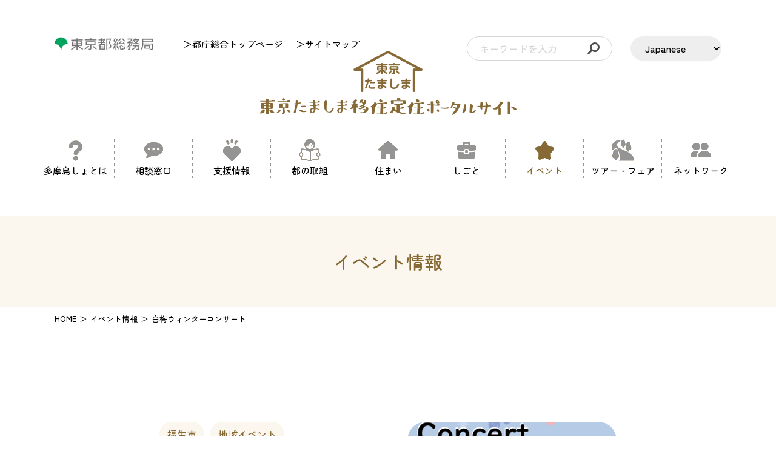

--- FILE ---
content_type: text/html; charset=UTF-8
request_url: https://tokyo-tamashima-iju.metro.tokyo.lg.jp/event_data/%E7%99%BD%E6%A2%85%E3%82%A6%E3%82%A3%E3%83%B3%E3%82%BF%E3%83%BC%E3%82%B3%E3%83%B3%E3%82%B5%E3%83%BC%E3%83%88/
body_size: 55646
content:
<!DOCTYPE HTML>
<html lang="ja">
<head>
<meta name="google-site-verification" content="hnPrY0-Mju0IbH2U6BxiJ3GJLFXYTNo1w1EB5tcxcrk" />
<meta charset="UTF-8">
<meta name="viewport" content="width=device-width">
<meta name="format-detection" content="telephone=no">

<meta name="description" content="白梅ウィンターコンサート｜イベント情報｜東京都が運営する東京都(多摩地域、島しょ地域)への移住定住の情報サイトです。市町村情報、空き家バンク、各種支援情報、相談窓口など、東京への移住を考える際に役立つ情報を提供しています。">
<!-- ogp -->
<meta property="og:title" content="東京たましま移住定住ポータルサイト">
<meta property="og:site_name" content="東京たましま移住定住ポータルサイト">
<meta property="og:description" content="東京都が運営する東京都(多摩地域、島しょ地域)への移住定住の情報サイトです。市町村情報、空き家バンク、各種支援情報、相談窓口など、東京への移住を考える際に役立つ情報を提供しています。">
<meta property="og:type" content="website">
<meta property="og:url" content="https://tokyo-tamashima-iju.metro.tokyo.lg.jp">
<meta property="og:image" content="https://tokyo-tamashima-iju.metro.tokyo.lg.jp/wp-content/themes/tokyo-tamashima-iju/img/common/ogp.jpg" />
<meta property="og:locale" content="ja_JP">
<!-- ogp -->
<link rel="stylesheet" type="text/css" href="https://tokyo-tamashima-iju.metro.tokyo.lg.jp/wp-content/themes/tokyo-tamashima-iju/css/reset.css">
<link rel="stylesheet" type="text/css" href="https://tokyo-tamashima-iju.metro.tokyo.lg.jp/wp-content/themes/tokyo-tamashima-iju/css/common_test.css" media="print,only screen and (min-width:769px)">
<link rel="stylesheet" type="text/css" href="https://tokyo-tamashima-iju.metro.tokyo.lg.jp/wp-content/themes/tokyo-tamashima-iju/css/unique_test.css" media="print,only screen and (min-width:769px)">
<link rel="stylesheet" type="text/css" href="https://tokyo-tamashima-iju.metro.tokyo.lg.jp/wp-content/themes/tokyo-tamashima-iju/css/sp_test.css" media="only screen and (min-width: 0px) and (max-width: 768px)">
<link rel="stylesheet" type="text/css" href="https://tokyo-tamashima-iju.metro.tokyo.lg.jp/wp-content/themes/tokyo-tamashima-iju/slick/slick.css">
<link rel="stylesheet" type="text/css" href="https://tokyo-tamashima-iju.metro.tokyo.lg.jp/wp-content/themes/tokyo-tamashima-iju/slick/slick-theme.css">
	<style>img:is([sizes="auto" i], [sizes^="auto," i]) { contain-intrinsic-size: 3000px 1500px }</style>
	
		<!-- All in One SEO 4.7.8 - aioseo.com -->
		<title>白梅ウィンターコンサート - 東京たましま移住定住ポータルサイト</title>
	<meta name="robots" content="max-image-preview:large" />
	<link rel="canonical" href="https://tokyo-tamashima-iju.metro.tokyo.lg.jp/event_data/%e7%99%bd%e6%a2%85%e3%82%a6%e3%82%a3%e3%83%b3%e3%82%bf%e3%83%bc%e3%82%b3%e3%83%b3%e3%82%b5%e3%83%bc%e3%83%88/" />
	<meta name="generator" content="All in One SEO (AIOSEO) 4.7.8" />
		<meta property="og:locale" content="ja_JP" />
		<meta property="og:site_name" content="東京たましま移住定住ポータルサイト -" />
		<meta property="og:type" content="article" />
		<meta property="og:title" content="白梅ウィンターコンサート - 東京たましま移住定住ポータルサイト" />
		<meta property="og:url" content="https://tokyo-tamashima-iju.metro.tokyo.lg.jp/event_data/%e7%99%bd%e6%a2%85%e3%82%a6%e3%82%a3%e3%83%b3%e3%82%bf%e3%83%bc%e3%82%b3%e3%83%b3%e3%82%b5%e3%83%bc%e3%83%88/" />
		<meta property="article:published_time" content="2023-12-23T06:29:16+00:00" />
		<meta property="article:modified_time" content="2024-04-27T14:18:18+00:00" />
		<meta name="twitter:card" content="summary_large_image" />
		<meta name="twitter:title" content="白梅ウィンターコンサート - 東京たましま移住定住ポータルサイト" />
		<script type="application/ld+json" class="aioseo-schema">
			{"@context":"https:\/\/schema.org","@graph":[{"@type":"BreadcrumbList","@id":"https:\/\/tokyo-tamashima-iju.metro.tokyo.lg.jp\/event_data\/%e7%99%bd%e6%a2%85%e3%82%a6%e3%82%a3%e3%83%b3%e3%82%bf%e3%83%bc%e3%82%b3%e3%83%b3%e3%82%b5%e3%83%bc%e3%83%88\/#breadcrumblist","itemListElement":[{"@type":"ListItem","@id":"https:\/\/tokyo-tamashima-iju.metro.tokyo.lg.jp\/#listItem","position":1,"name":"\u5bb6","item":"https:\/\/tokyo-tamashima-iju.metro.tokyo.lg.jp\/","nextItem":{"@type":"ListItem","@id":"https:\/\/tokyo-tamashima-iju.metro.tokyo.lg.jp\/event_data\/%e7%99%bd%e6%a2%85%e3%82%a6%e3%82%a3%e3%83%b3%e3%82%bf%e3%83%bc%e3%82%b3%e3%83%b3%e3%82%b5%e3%83%bc%e3%83%88\/#listItem","name":"\u767d\u6885\u30a6\u30a3\u30f3\u30bf\u30fc\u30b3\u30f3\u30b5\u30fc\u30c8"}},{"@type":"ListItem","@id":"https:\/\/tokyo-tamashima-iju.metro.tokyo.lg.jp\/event_data\/%e7%99%bd%e6%a2%85%e3%82%a6%e3%82%a3%e3%83%b3%e3%82%bf%e3%83%bc%e3%82%b3%e3%83%b3%e3%82%b5%e3%83%bc%e3%83%88\/#listItem","position":2,"name":"\u767d\u6885\u30a6\u30a3\u30f3\u30bf\u30fc\u30b3\u30f3\u30b5\u30fc\u30c8","previousItem":{"@type":"ListItem","@id":"https:\/\/tokyo-tamashima-iju.metro.tokyo.lg.jp\/#listItem","name":"\u5bb6"}}]},{"@type":"Organization","@id":"https:\/\/tokyo-tamashima-iju.metro.tokyo.lg.jp\/#organization","name":"\u6771\u4eac\u305f\u307e\u3057\u307e\u79fb\u4f4f\u5b9a\u4f4f\u30dd\u30fc\u30bf\u30eb\u30b5\u30a4\u30c8","url":"https:\/\/tokyo-tamashima-iju.metro.tokyo.lg.jp\/"},{"@type":"WebPage","@id":"https:\/\/tokyo-tamashima-iju.metro.tokyo.lg.jp\/event_data\/%e7%99%bd%e6%a2%85%e3%82%a6%e3%82%a3%e3%83%b3%e3%82%bf%e3%83%bc%e3%82%b3%e3%83%b3%e3%82%b5%e3%83%bc%e3%83%88\/#webpage","url":"https:\/\/tokyo-tamashima-iju.metro.tokyo.lg.jp\/event_data\/%e7%99%bd%e6%a2%85%e3%82%a6%e3%82%a3%e3%83%b3%e3%82%bf%e3%83%bc%e3%82%b3%e3%83%b3%e3%82%b5%e3%83%bc%e3%83%88\/","name":"\u767d\u6885\u30a6\u30a3\u30f3\u30bf\u30fc\u30b3\u30f3\u30b5\u30fc\u30c8 - \u6771\u4eac\u305f\u307e\u3057\u307e\u79fb\u4f4f\u5b9a\u4f4f\u30dd\u30fc\u30bf\u30eb\u30b5\u30a4\u30c8","inLanguage":"ja","isPartOf":{"@id":"https:\/\/tokyo-tamashima-iju.metro.tokyo.lg.jp\/#website"},"breadcrumb":{"@id":"https:\/\/tokyo-tamashima-iju.metro.tokyo.lg.jp\/event_data\/%e7%99%bd%e6%a2%85%e3%82%a6%e3%82%a3%e3%83%b3%e3%82%bf%e3%83%bc%e3%82%b3%e3%83%b3%e3%82%b5%e3%83%bc%e3%83%88\/#breadcrumblist"},"datePublished":"2023-12-23T15:29:16+09:00","dateModified":"2024-04-27T23:18:18+09:00"},{"@type":"WebSite","@id":"https:\/\/tokyo-tamashima-iju.metro.tokyo.lg.jp\/#website","url":"https:\/\/tokyo-tamashima-iju.metro.tokyo.lg.jp\/","name":"\u6771\u4eac\u305f\u307e\u3057\u307e\u79fb\u4f4f\u5b9a\u4f4f\u30dd\u30fc\u30bf\u30eb\u30b5\u30a4\u30c8","inLanguage":"ja","publisher":{"@id":"https:\/\/tokyo-tamashima-iju.metro.tokyo.lg.jp\/#organization"}}]}
		</script>
		<!-- All in One SEO -->

    <script>
        var ajaxurl = 'https://tokyo-tamashima-iju.metro.tokyo.lg.jp/wp-admin/admin-ajax.php';
    </script>
<script type="text/javascript">
/* <![CDATA[ */
window._wpemojiSettings = {"baseUrl":"https:\/\/s.w.org\/images\/core\/emoji\/15.0.3\/72x72\/","ext":".png","svgUrl":"https:\/\/s.w.org\/images\/core\/emoji\/15.0.3\/svg\/","svgExt":".svg","source":{"concatemoji":"https:\/\/tokyo-tamashima-iju.metro.tokyo.lg.jp\/wp-includes\/js\/wp-emoji-release.min.js"}};
/*! This file is auto-generated */
!function(i,n){var o,s,e;function c(e){try{var t={supportTests:e,timestamp:(new Date).valueOf()};sessionStorage.setItem(o,JSON.stringify(t))}catch(e){}}function p(e,t,n){e.clearRect(0,0,e.canvas.width,e.canvas.height),e.fillText(t,0,0);var t=new Uint32Array(e.getImageData(0,0,e.canvas.width,e.canvas.height).data),r=(e.clearRect(0,0,e.canvas.width,e.canvas.height),e.fillText(n,0,0),new Uint32Array(e.getImageData(0,0,e.canvas.width,e.canvas.height).data));return t.every(function(e,t){return e===r[t]})}function u(e,t,n){switch(t){case"flag":return n(e,"\ud83c\udff3\ufe0f\u200d\u26a7\ufe0f","\ud83c\udff3\ufe0f\u200b\u26a7\ufe0f")?!1:!n(e,"\ud83c\uddfa\ud83c\uddf3","\ud83c\uddfa\u200b\ud83c\uddf3")&&!n(e,"\ud83c\udff4\udb40\udc67\udb40\udc62\udb40\udc65\udb40\udc6e\udb40\udc67\udb40\udc7f","\ud83c\udff4\u200b\udb40\udc67\u200b\udb40\udc62\u200b\udb40\udc65\u200b\udb40\udc6e\u200b\udb40\udc67\u200b\udb40\udc7f");case"emoji":return!n(e,"\ud83d\udc26\u200d\u2b1b","\ud83d\udc26\u200b\u2b1b")}return!1}function f(e,t,n){var r="undefined"!=typeof WorkerGlobalScope&&self instanceof WorkerGlobalScope?new OffscreenCanvas(300,150):i.createElement("canvas"),a=r.getContext("2d",{willReadFrequently:!0}),o=(a.textBaseline="top",a.font="600 32px Arial",{});return e.forEach(function(e){o[e]=t(a,e,n)}),o}function t(e){var t=i.createElement("script");t.src=e,t.defer=!0,i.head.appendChild(t)}"undefined"!=typeof Promise&&(o="wpEmojiSettingsSupports",s=["flag","emoji"],n.supports={everything:!0,everythingExceptFlag:!0},e=new Promise(function(e){i.addEventListener("DOMContentLoaded",e,{once:!0})}),new Promise(function(t){var n=function(){try{var e=JSON.parse(sessionStorage.getItem(o));if("object"==typeof e&&"number"==typeof e.timestamp&&(new Date).valueOf()<e.timestamp+604800&&"object"==typeof e.supportTests)return e.supportTests}catch(e){}return null}();if(!n){if("undefined"!=typeof Worker&&"undefined"!=typeof OffscreenCanvas&&"undefined"!=typeof URL&&URL.createObjectURL&&"undefined"!=typeof Blob)try{var e="postMessage("+f.toString()+"("+[JSON.stringify(s),u.toString(),p.toString()].join(",")+"));",r=new Blob([e],{type:"text/javascript"}),a=new Worker(URL.createObjectURL(r),{name:"wpTestEmojiSupports"});return void(a.onmessage=function(e){c(n=e.data),a.terminate(),t(n)})}catch(e){}c(n=f(s,u,p))}t(n)}).then(function(e){for(var t in e)n.supports[t]=e[t],n.supports.everything=n.supports.everything&&n.supports[t],"flag"!==t&&(n.supports.everythingExceptFlag=n.supports.everythingExceptFlag&&n.supports[t]);n.supports.everythingExceptFlag=n.supports.everythingExceptFlag&&!n.supports.flag,n.DOMReady=!1,n.readyCallback=function(){n.DOMReady=!0}}).then(function(){return e}).then(function(){var e;n.supports.everything||(n.readyCallback(),(e=n.source||{}).concatemoji?t(e.concatemoji):e.wpemoji&&e.twemoji&&(t(e.twemoji),t(e.wpemoji)))}))}((window,document),window._wpemojiSettings);
/* ]]> */
</script>
<style id='wp-emoji-styles-inline-css' type='text/css'>

	img.wp-smiley, img.emoji {
		display: inline !important;
		border: none !important;
		box-shadow: none !important;
		height: 1em !important;
		width: 1em !important;
		margin: 0 0.07em !important;
		vertical-align: -0.1em !important;
		background: none !important;
		padding: 0 !important;
	}
</style>
<link rel='stylesheet' id='wp-block-library-css' href='https://tokyo-tamashima-iju.metro.tokyo.lg.jp/wp-includes/css/dist/block-library/style.min.css' type='text/css' media='all' />
<style id='classic-theme-styles-inline-css' type='text/css'>
/*! This file is auto-generated */
.wp-block-button__link{color:#fff;background-color:#32373c;border-radius:9999px;box-shadow:none;text-decoration:none;padding:calc(.667em + 2px) calc(1.333em + 2px);font-size:1.125em}.wp-block-file__button{background:#32373c;color:#fff;text-decoration:none}
</style>
<style id='global-styles-inline-css' type='text/css'>
:root{--wp--preset--aspect-ratio--square: 1;--wp--preset--aspect-ratio--4-3: 4/3;--wp--preset--aspect-ratio--3-4: 3/4;--wp--preset--aspect-ratio--3-2: 3/2;--wp--preset--aspect-ratio--2-3: 2/3;--wp--preset--aspect-ratio--16-9: 16/9;--wp--preset--aspect-ratio--9-16: 9/16;--wp--preset--color--black: #000000;--wp--preset--color--cyan-bluish-gray: #abb8c3;--wp--preset--color--white: #ffffff;--wp--preset--color--pale-pink: #f78da7;--wp--preset--color--vivid-red: #cf2e2e;--wp--preset--color--luminous-vivid-orange: #ff6900;--wp--preset--color--luminous-vivid-amber: #fcb900;--wp--preset--color--light-green-cyan: #7bdcb5;--wp--preset--color--vivid-green-cyan: #00d084;--wp--preset--color--pale-cyan-blue: #8ed1fc;--wp--preset--color--vivid-cyan-blue: #0693e3;--wp--preset--color--vivid-purple: #9b51e0;--wp--preset--gradient--vivid-cyan-blue-to-vivid-purple: linear-gradient(135deg,rgba(6,147,227,1) 0%,rgb(155,81,224) 100%);--wp--preset--gradient--light-green-cyan-to-vivid-green-cyan: linear-gradient(135deg,rgb(122,220,180) 0%,rgb(0,208,130) 100%);--wp--preset--gradient--luminous-vivid-amber-to-luminous-vivid-orange: linear-gradient(135deg,rgba(252,185,0,1) 0%,rgba(255,105,0,1) 100%);--wp--preset--gradient--luminous-vivid-orange-to-vivid-red: linear-gradient(135deg,rgba(255,105,0,1) 0%,rgb(207,46,46) 100%);--wp--preset--gradient--very-light-gray-to-cyan-bluish-gray: linear-gradient(135deg,rgb(238,238,238) 0%,rgb(169,184,195) 100%);--wp--preset--gradient--cool-to-warm-spectrum: linear-gradient(135deg,rgb(74,234,220) 0%,rgb(151,120,209) 20%,rgb(207,42,186) 40%,rgb(238,44,130) 60%,rgb(251,105,98) 80%,rgb(254,248,76) 100%);--wp--preset--gradient--blush-light-purple: linear-gradient(135deg,rgb(255,206,236) 0%,rgb(152,150,240) 100%);--wp--preset--gradient--blush-bordeaux: linear-gradient(135deg,rgb(254,205,165) 0%,rgb(254,45,45) 50%,rgb(107,0,62) 100%);--wp--preset--gradient--luminous-dusk: linear-gradient(135deg,rgb(255,203,112) 0%,rgb(199,81,192) 50%,rgb(65,88,208) 100%);--wp--preset--gradient--pale-ocean: linear-gradient(135deg,rgb(255,245,203) 0%,rgb(182,227,212) 50%,rgb(51,167,181) 100%);--wp--preset--gradient--electric-grass: linear-gradient(135deg,rgb(202,248,128) 0%,rgb(113,206,126) 100%);--wp--preset--gradient--midnight: linear-gradient(135deg,rgb(2,3,129) 0%,rgb(40,116,252) 100%);--wp--preset--font-size--small: 13px;--wp--preset--font-size--medium: 20px;--wp--preset--font-size--large: 36px;--wp--preset--font-size--x-large: 42px;--wp--preset--spacing--20: 0.44rem;--wp--preset--spacing--30: 0.67rem;--wp--preset--spacing--40: 1rem;--wp--preset--spacing--50: 1.5rem;--wp--preset--spacing--60: 2.25rem;--wp--preset--spacing--70: 3.38rem;--wp--preset--spacing--80: 5.06rem;--wp--preset--shadow--natural: 6px 6px 9px rgba(0, 0, 0, 0.2);--wp--preset--shadow--deep: 12px 12px 50px rgba(0, 0, 0, 0.4);--wp--preset--shadow--sharp: 6px 6px 0px rgba(0, 0, 0, 0.2);--wp--preset--shadow--outlined: 6px 6px 0px -3px rgba(255, 255, 255, 1), 6px 6px rgba(0, 0, 0, 1);--wp--preset--shadow--crisp: 6px 6px 0px rgba(0, 0, 0, 1);}:where(.is-layout-flex){gap: 0.5em;}:where(.is-layout-grid){gap: 0.5em;}body .is-layout-flex{display: flex;}.is-layout-flex{flex-wrap: wrap;align-items: center;}.is-layout-flex > :is(*, div){margin: 0;}body .is-layout-grid{display: grid;}.is-layout-grid > :is(*, div){margin: 0;}:where(.wp-block-columns.is-layout-flex){gap: 2em;}:where(.wp-block-columns.is-layout-grid){gap: 2em;}:where(.wp-block-post-template.is-layout-flex){gap: 1.25em;}:where(.wp-block-post-template.is-layout-grid){gap: 1.25em;}.has-black-color{color: var(--wp--preset--color--black) !important;}.has-cyan-bluish-gray-color{color: var(--wp--preset--color--cyan-bluish-gray) !important;}.has-white-color{color: var(--wp--preset--color--white) !important;}.has-pale-pink-color{color: var(--wp--preset--color--pale-pink) !important;}.has-vivid-red-color{color: var(--wp--preset--color--vivid-red) !important;}.has-luminous-vivid-orange-color{color: var(--wp--preset--color--luminous-vivid-orange) !important;}.has-luminous-vivid-amber-color{color: var(--wp--preset--color--luminous-vivid-amber) !important;}.has-light-green-cyan-color{color: var(--wp--preset--color--light-green-cyan) !important;}.has-vivid-green-cyan-color{color: var(--wp--preset--color--vivid-green-cyan) !important;}.has-pale-cyan-blue-color{color: var(--wp--preset--color--pale-cyan-blue) !important;}.has-vivid-cyan-blue-color{color: var(--wp--preset--color--vivid-cyan-blue) !important;}.has-vivid-purple-color{color: var(--wp--preset--color--vivid-purple) !important;}.has-black-background-color{background-color: var(--wp--preset--color--black) !important;}.has-cyan-bluish-gray-background-color{background-color: var(--wp--preset--color--cyan-bluish-gray) !important;}.has-white-background-color{background-color: var(--wp--preset--color--white) !important;}.has-pale-pink-background-color{background-color: var(--wp--preset--color--pale-pink) !important;}.has-vivid-red-background-color{background-color: var(--wp--preset--color--vivid-red) !important;}.has-luminous-vivid-orange-background-color{background-color: var(--wp--preset--color--luminous-vivid-orange) !important;}.has-luminous-vivid-amber-background-color{background-color: var(--wp--preset--color--luminous-vivid-amber) !important;}.has-light-green-cyan-background-color{background-color: var(--wp--preset--color--light-green-cyan) !important;}.has-vivid-green-cyan-background-color{background-color: var(--wp--preset--color--vivid-green-cyan) !important;}.has-pale-cyan-blue-background-color{background-color: var(--wp--preset--color--pale-cyan-blue) !important;}.has-vivid-cyan-blue-background-color{background-color: var(--wp--preset--color--vivid-cyan-blue) !important;}.has-vivid-purple-background-color{background-color: var(--wp--preset--color--vivid-purple) !important;}.has-black-border-color{border-color: var(--wp--preset--color--black) !important;}.has-cyan-bluish-gray-border-color{border-color: var(--wp--preset--color--cyan-bluish-gray) !important;}.has-white-border-color{border-color: var(--wp--preset--color--white) !important;}.has-pale-pink-border-color{border-color: var(--wp--preset--color--pale-pink) !important;}.has-vivid-red-border-color{border-color: var(--wp--preset--color--vivid-red) !important;}.has-luminous-vivid-orange-border-color{border-color: var(--wp--preset--color--luminous-vivid-orange) !important;}.has-luminous-vivid-amber-border-color{border-color: var(--wp--preset--color--luminous-vivid-amber) !important;}.has-light-green-cyan-border-color{border-color: var(--wp--preset--color--light-green-cyan) !important;}.has-vivid-green-cyan-border-color{border-color: var(--wp--preset--color--vivid-green-cyan) !important;}.has-pale-cyan-blue-border-color{border-color: var(--wp--preset--color--pale-cyan-blue) !important;}.has-vivid-cyan-blue-border-color{border-color: var(--wp--preset--color--vivid-cyan-blue) !important;}.has-vivid-purple-border-color{border-color: var(--wp--preset--color--vivid-purple) !important;}.has-vivid-cyan-blue-to-vivid-purple-gradient-background{background: var(--wp--preset--gradient--vivid-cyan-blue-to-vivid-purple) !important;}.has-light-green-cyan-to-vivid-green-cyan-gradient-background{background: var(--wp--preset--gradient--light-green-cyan-to-vivid-green-cyan) !important;}.has-luminous-vivid-amber-to-luminous-vivid-orange-gradient-background{background: var(--wp--preset--gradient--luminous-vivid-amber-to-luminous-vivid-orange) !important;}.has-luminous-vivid-orange-to-vivid-red-gradient-background{background: var(--wp--preset--gradient--luminous-vivid-orange-to-vivid-red) !important;}.has-very-light-gray-to-cyan-bluish-gray-gradient-background{background: var(--wp--preset--gradient--very-light-gray-to-cyan-bluish-gray) !important;}.has-cool-to-warm-spectrum-gradient-background{background: var(--wp--preset--gradient--cool-to-warm-spectrum) !important;}.has-blush-light-purple-gradient-background{background: var(--wp--preset--gradient--blush-light-purple) !important;}.has-blush-bordeaux-gradient-background{background: var(--wp--preset--gradient--blush-bordeaux) !important;}.has-luminous-dusk-gradient-background{background: var(--wp--preset--gradient--luminous-dusk) !important;}.has-pale-ocean-gradient-background{background: var(--wp--preset--gradient--pale-ocean) !important;}.has-electric-grass-gradient-background{background: var(--wp--preset--gradient--electric-grass) !important;}.has-midnight-gradient-background{background: var(--wp--preset--gradient--midnight) !important;}.has-small-font-size{font-size: var(--wp--preset--font-size--small) !important;}.has-medium-font-size{font-size: var(--wp--preset--font-size--medium) !important;}.has-large-font-size{font-size: var(--wp--preset--font-size--large) !important;}.has-x-large-font-size{font-size: var(--wp--preset--font-size--x-large) !important;}
:where(.wp-block-post-template.is-layout-flex){gap: 1.25em;}:where(.wp-block-post-template.is-layout-grid){gap: 1.25em;}
:where(.wp-block-columns.is-layout-flex){gap: 2em;}:where(.wp-block-columns.is-layout-grid){gap: 2em;}
:root :where(.wp-block-pullquote){font-size: 1.5em;line-height: 1.6;}
</style>
<link rel='stylesheet' id='contact-form-7-css' href='https://tokyo-tamashima-iju.metro.tokyo.lg.jp/wp-content/plugins/contact-form-7/includes/css/styles.css' type='text/css' media='all' />
<link rel='stylesheet' id='fancybox-css' href='https://tokyo-tamashima-iju.metro.tokyo.lg.jp/wp-content/plugins/easy-fancybox/fancybox/1.5.4/jquery.fancybox.min.css' type='text/css' media='screen' />
<link rel='stylesheet' id='wp-pagenavi-css' href='https://tokyo-tamashima-iju.metro.tokyo.lg.jp/wp-content/plugins/wp-pagenavi/pagenavi-css.css' type='text/css' media='all' />
<script type="text/javascript" src="https://tokyo-tamashima-iju.metro.tokyo.lg.jp/wp-includes/js/jquery/jquery.min.js" id="jquery-core-js"></script>
<script type="text/javascript" src="https://tokyo-tamashima-iju.metro.tokyo.lg.jp/wp-includes/js/jquery/jquery-migrate.min.js" id="jquery-migrate-js"></script>
<link rel="https://api.w.org/" href="https://tokyo-tamashima-iju.metro.tokyo.lg.jp/wp-json/" /><link rel="alternate" title="JSON" type="application/json" href="https://tokyo-tamashima-iju.metro.tokyo.lg.jp/wp-json/wp/v2/event_data/1265" /><link rel="EditURI" type="application/rsd+xml" title="RSD" href="https://tokyo-tamashima-iju.metro.tokyo.lg.jp/xmlrpc.php?rsd" />
<link rel='shortlink' href='https://tokyo-tamashima-iju.metro.tokyo.lg.jp/?p=1265' />
<link rel="alternate" title="oEmbed (JSON)" type="application/json+oembed" href="https://tokyo-tamashima-iju.metro.tokyo.lg.jp/wp-json/oembed/1.0/embed?url=https%3A%2F%2Ftokyo-tamashima-iju.metro.tokyo.lg.jp%2Fevent_data%2F%25e7%2599%25bd%25e6%25a2%2585%25e3%2582%25a6%25e3%2582%25a3%25e3%2583%25b3%25e3%2582%25bf%25e3%2583%25bc%25e3%2582%25b3%25e3%2583%25b3%25e3%2582%25b5%25e3%2583%25bc%25e3%2583%2588%2F" />
<link rel="alternate" title="oEmbed (XML)" type="text/xml+oembed" href="https://tokyo-tamashima-iju.metro.tokyo.lg.jp/wp-json/oembed/1.0/embed?url=https%3A%2F%2Ftokyo-tamashima-iju.metro.tokyo.lg.jp%2Fevent_data%2F%25e7%2599%25bd%25e6%25a2%2585%25e3%2582%25a6%25e3%2582%25a3%25e3%2583%25b3%25e3%2582%25bf%25e3%2583%25bc%25e3%2582%25b3%25e3%2583%25b3%25e3%2582%25b5%25e3%2583%25bc%25e3%2583%2588%2F&#038;format=xml" />
<link rel="icon" href="https://tokyo-tamashima-iju.metro.tokyo.lg.jp/wp-content/uploads/2023/03/cropped-fb-32x32.png" sizes="32x32" />
<link rel="icon" href="https://tokyo-tamashima-iju.metro.tokyo.lg.jp/wp-content/uploads/2023/03/cropped-fb-192x192.png" sizes="192x192" />
<link rel="apple-touch-icon" href="https://tokyo-tamashima-iju.metro.tokyo.lg.jp/wp-content/uploads/2023/03/cropped-fb-180x180.png" />
<meta name="msapplication-TileImage" content="https://tokyo-tamashima-iju.metro.tokyo.lg.jp/wp-content/uploads/2023/03/cropped-fb-270x270.png" />
		<style type="text/css" id="wp-custom-css">
			span.kaisai{
  display: inline;
	font-size:100%;
	color:#fc0000;
	background:#cc0000;
	color:#fff;
	padding:8px 20px;
	border-radius:40px;
}		</style>
		<script type="text/javascript" src="https://tokyo-tamashima-iju.metro.tokyo.lg.jp/wp-content/themes/tokyo-tamashima-iju/slick/slick.min.js" defer="defer"></script>
<script type="text/javascript" src="https://tokyo-tamashima-iju.metro.tokyo.lg.jp/wp-content/themes/tokyo-tamashima-iju/js/fixed-class.js" defer="defer"></script>
<script type="text/javascript" src="https://tokyo-tamashima-iju.metro.tokyo.lg.jp/wp-content/themes/tokyo-tamashima-iju/js/smoothscrollex.js" defer="defer"></script>
<script type="text/javascript" src="https://tokyo-tamashima-iju.metro.tokyo.lg.jp/wp-content/themes/tokyo-tamashima-iju/js/css_browser_selector.js" defer="defer"></script>
<script type="text/javascript" src="https://tokyo-tamashima-iju.metro.tokyo.lg.jp/wp-content/themes/tokyo-tamashima-iju/js/infinite-scroll.js" defer="defer"></script>
<script type="text/javascript" src="https://tokyo-tamashima-iju.metro.tokyo.lg.jp/wp-content/themes/tokyo-tamashima-iju/js/custom-sp.js" defer="defer"></script>
<link href='https://tokyo-tamashima-iju.metro.tokyo.lg.jp/wp-content/themes/tokyo-tamashima-iju/js/fullcalendar/fullcalendar.min.css' rel='stylesheet' />
<link href='https://tokyo-tamashima-iju.metro.tokyo.lg.jp/wp-content/themes/tokyo-tamashima-iju/js/fullcalendar/fullcalendar.print.min.css' rel='stylesheet' media='print' />
<script src='https://tokyo-tamashima-iju.metro.tokyo.lg.jp/wp-content/themes/tokyo-tamashima-iju/js/fullcalendar/moment.min.js' defer="defer"></script>
<script src='https://tokyo-tamashima-iju.metro.tokyo.lg.jp/wp-content/themes/tokyo-tamashima-iju/js/fullcalendar/fullcalendar.min.js' defer="defer"></script>
<script src='https://tokyo-tamashima-iju.metro.tokyo.lg.jp/wp-content/themes/tokyo-tamashima-iju/js/fullcalendar/ja.js' defer="defer"></script>	
<script src='https://tokyo-tamashima-iju.metro.tokyo.lg.jp/wp-content/themes/tokyo-tamashima-iju/js/fullcalendar/calendar_home.js' defer="defer"></script>
<script>	
jQuery(function() {
	 
	jQuery('input#info_s').val('');
	jQuery('input#h_s01').val('');
    var url = location.protocol + "//" + location.host + location.pathname + location.search;
    var params = url.split('?');
    var paramms = params.length>1&&params[1].split('&');
    var paramArray = [];
    for(var i = 0; i < paramms.length; i++) {
        var vl = paramms[i].split('=');
        paramArray.push(vl[0]);
        paramArray[vl[0]] = vl[1];

        var terms = decodeURIComponent(vl[1]);
        jQuery('input').each(function(){
            var val = jQuery(this).val();
			console.log(terms);
            if(terms === val) {
				
                jQuery(this).prop("checked",true);
                
            }
			
        });

    }

});
</script>	
<!-- Google Tag Manager -->
<script>(function(w,d,s,l,i){w[l]=w[l]||[];w[l].push({'gtm.start':
new Date().getTime(),event:'gtm.js'});var f=d.getElementsByTagName(s)[0],
j=d.createElement(s),dl=l!='dataLayer'?'&l='+l:'';j.async=true;j.src=
'https://www.googletagmanager.com/gtm.js?id='+i+dl;f.parentNode.insertBefore(j,f);
})(window,document,'script','dataLayer','GTM-PPT5XC8V');</script>
<!-- End Google Tag Manager -->
</head>
<body class="event_data-template-default single single-event_data postid-1265" ontouchstart="">

<!-- Google Tag Manager (noscript) -->
<noscript><iframe src="https://www.googletagmanager.com/ns.html?id=GTM-PPT5XC8V"
height="0" width="0" style="display:none;visibility:hidden"></iframe></noscript>
<!-- End Google Tag Manager (noscript) -->
<header>
    <div id="header">
		<div class="wrap">
			<div class="header_inner">
				<div class="language_box">
					<div class="gtranslate_wrapper" id="gt-wrapper-17497732"></div>				</div>
				<div class="soumu_menu pc">
					<ul>
						<li class="soumu_logo">
							<a href="https://www.soumu.metro.tokyo.lg.jp/" target="_blank">
								<img src="https://tokyo-tamashima-iju.metro.tokyo.lg.jp/wp-content/themes/tokyo-tamashima-iju/img/common/logo_soumu.png" width="116" height="23" alt="東京都総務局">
							</a>
						</li>
						<li class="text_link">
							<a href="https://www.metro.tokyo.lg.jp/" target="_blank">＞都庁総合トップページ</a>
						</li>
						<li class="text_link">
							<a href="/sitemap">＞サイトマップ</a>
						</li>
<!--サイトマップリンクはここ-->
					</ul>
				</div>

								<div class="logo">
					<a href="https://tokyo-tamashima-iju.metro.tokyo.lg.jp">
						<img src="https://tokyo-tamashima-iju.metro.tokyo.lg.jp/wp-content/themes/tokyo-tamashima-iju/img/common/logo.png" width="424" height="106" alt="東京たましま移住定住ポータルサイト">
					</a>
				</div>
								<div class="h_search_box">
					<div class="serch_text">
						<form role="search" method="get" class="searchform" action="https://tokyo-tamashima-iju.metro.tokyo.lg.jp">
							<div class="searchs_list flex">
								<label class="screen-reader-text" for="s"></label>
								<input type="text" value="" name="s" class="s" id="h_s01" placeholder="キーワードを入力">
								<input type="submit" class="searchsubmit" value="検索">
							</div>
						</form>
					</div>
				</div>
			</div>

						
			<div class="gnav pc">
				<ul class="flex">
					<li>
																														<a href="https://tokyo-tamashima-iju.metro.tokyo.lg.jp/about">
							<div class="list_div">
								<div class="img">
									<img src="https://tokyo-tamashima-iju.metro.tokyo.lg.jp/wp-content/themes/tokyo-tamashima-iju/img/common/gnav01.svg" width="23" height="36" alt="多摩島しょとは">
									<img src="https://tokyo-tamashima-iju.metro.tokyo.lg.jp/wp-content/themes/tokyo-tamashima-iju/img/common/gnav01_h.svg" width="23" height="36" alt="多摩島しょとは">
								</div>
								<p class="">多摩島しょとは</p>
							</div>		
						</a>
					</li>
					<li>
																														<a href="https://tokyo-tamashima-iju.metro.tokyo.lg.jp/support">
							<div class="list_div">
								<div class="img">
									<img src="https://tokyo-tamashima-iju.metro.tokyo.lg.jp/wp-content/themes/tokyo-tamashima-iju/img/common/gnav06.svg" width="31" height="36" alt="相談窓口">
									<img src="https://tokyo-tamashima-iju.metro.tokyo.lg.jp/wp-content/themes/tokyo-tamashima-iju/img/common/gnav06_h.svg" width="31" height="36" alt="相談窓口">
								</div>
								<p class="">相談窓口</p>
							</div>
						</a>
					</li>
					<li>
																														<a href="https://tokyo-tamashima-iju.metro.tokyo.lg.jp/info">
							<div class="list_div">
								<div class="img">
									<img src="https://tokyo-tamashima-iju.metro.tokyo.lg.jp/wp-content/themes/tokyo-tamashima-iju/img/common/gnav02.svg" width="29" height="36" alt="支援情報">
									<img src="https://tokyo-tamashima-iju.metro.tokyo.lg.jp/wp-content/themes/tokyo-tamashima-iju/img/common/gnav02_h.svg" width="29" height="36" alt="支援情報">
								</div>
								<p class="">支援情報</p>
							</div>
						</a>
					</li>
 					<li>
					 																									<a href="https://tokyo-tamashima-iju.metro.tokyo.lg.jp/initiative2">
							<div class="list_div">
								<div class="img">
									<img src="https://tokyo-tamashima-iju.metro.tokyo.lg.jp/wp-content/themes/tokyo-tamashima-iju/img/common/tokyo.svg" width="36" height="36" alt="都の取組">
									<img src="https://tokyo-tamashima-iju.metro.tokyo.lg.jp/wp-content/themes/tokyo-tamashima-iju/img/common/tokyo_h.svg" width="36" height="36" alt="都の取組">
								</div>
								<p class="">都の取組</p>
							</div>
						</a>
					</li> 
					<li>
																														<a href="https://tokyo-tamashima-iju.metro.tokyo.lg.jp/house">
							<div class="list_div">
								<div class="img">
									<img src="https://tokyo-tamashima-iju.metro.tokyo.lg.jp/wp-content/themes/tokyo-tamashima-iju/img/common/gnav03.svg" width="32" height="36" alt="住まい">
									<img src="https://tokyo-tamashima-iju.metro.tokyo.lg.jp/wp-content/themes/tokyo-tamashima-iju/img/common/gnav03_h.svg" width="32" height="36" alt="住まい">
								</div>
								<p class="">住まい</p>
							</div>
						</a>
					</li>
					<li>
																														<a href="https://tokyo-tamashima-iju.metro.tokyo.lg.jp/work">
							<div class="list_div">
								<div class="img">
									<img src="https://tokyo-tamashima-iju.metro.tokyo.lg.jp/wp-content/themes/tokyo-tamashima-iju/img/common/gnav04.svg" width="31" height="36" alt="しごと">
									<img src="https://tokyo-tamashima-iju.metro.tokyo.lg.jp/wp-content/themes/tokyo-tamashima-iju/img/common/gnav04_h.svg" width="31" height="36" alt="しごと">
								</div>
								<p class="">しごと</p>
							</div>
						</a>
					</li>
					<li>
																														<a href="https://tokyo-tamashima-iju.metro.tokyo.lg.jp/?s&post_type=event_data">
							<div class="list_div">
								<div class="focus_img">
									<img src="https://tokyo-tamashima-iju.metro.tokyo.lg.jp/wp-content/themes/tokyo-tamashima-iju/img/common/gnav05.svg" width="31" height="36" alt="イベント">
									<img src="https://tokyo-tamashima-iju.metro.tokyo.lg.jp/wp-content/themes/tokyo-tamashima-iju/img/common/gnav05_h.svg" width="31" height="36" alt="イベント">
								</div>
								<p class="focus_img">イベント</p>
							</div>
						</a>
					</li>
					<li>
																														<a href="https://tokyo-tamashima-iju.metro.tokyo.lg.jp/tour_fair">
							<div class="list_div">
								<div class="img">
									<img src="https://tokyo-tamashima-iju.metro.tokyo.lg.jp/wp-content/themes/tokyo-tamashima-iju/img/common/tour.svg" width="36" height="36" alt="ツアー・フェア">
									<img src="https://tokyo-tamashima-iju.metro.tokyo.lg.jp/wp-content/themes/tokyo-tamashima-iju/img/common/tour_h.svg" width="36" height="36" alt="ツアー・フェア">
								</div>
								<p class="">ツアー・フェア</p>
							</div>
						</a>
					</li>
					<li>
																														<a href="https://tokyo-tamashima-iju.metro.tokyo.lg.jp/network">
							<div class="list_div">
								<div class="img">
									<img src="https://tokyo-tamashima-iju.metro.tokyo.lg.jp/wp-content/themes/tokyo-tamashima-iju/img/common/gnav07.svg" width="34" height="36" alt="ネットワーク">
									<img src="https://tokyo-tamashima-iju.metro.tokyo.lg.jp/wp-content/themes/tokyo-tamashima-iju/img/common/gnav07_h.svg" width="34" height="36" alt="ネットワーク">
								</div>
								<p class="">ネットワーク</p>
							</div>
						</a>
					</li>
				</ul>
			</div>
		</div>

		<div class="floating_menu pc">
			<div class="wrap">
				<div class="cnt flex">
					<ul class="gnav02 flex">
																																				<li><a href="https://tokyo-tamashima-iju.metro.tokyo.lg.jp">
							<div class="fl_list_dev">
								<div class="img">
									<img class="topimg" src="https://tokyo-tamashima-iju.metro.tokyo.lg.jp/wp-content/themes/tokyo-tamashima-iju/img/common/home_icon.png" width="42" height="42" alt="HOME">
									<img class="topimg" src="https://tokyo-tamashima-iju.metro.tokyo.lg.jp/wp-content/themes/tokyo-tamashima-iju/img/common/home_icon_h.png" width="42" height="42" alt="HOME">
								</div>
								<P class="">HOME</p>
							</div>
						</a></li>
																														<li><a href="https://tokyo-tamashima-iju.metro.tokyo.lg.jp/about">
							<div class="fl_list_dev">
								<div class="img">
									<img src="https://tokyo-tamashima-iju.metro.tokyo.lg.jp/wp-content/themes/tokyo-tamashima-iju/img/common/gnav01.svg" width="23" height="36" alt="多摩島しょとは">
									<img src="https://tokyo-tamashima-iju.metro.tokyo.lg.jp/wp-content/themes/tokyo-tamashima-iju/img/common/gnav01_h.svg" width="23" height="36" alt="多摩島しょとは">
								</div>
								<p class="">多摩島しょとは</p>
							</div>
						</a></li>
																														<li><a href="https://tokyo-tamashima-iju.metro.tokyo.lg.jp/support">
							<div class="fl_list_dev">
								<div class="img">
									<img src="https://tokyo-tamashima-iju.metro.tokyo.lg.jp/wp-content/themes/tokyo-tamashima-iju/img/common/gnav06.svg" width="31" height="36" alt="相談窓口">
									<img src="https://tokyo-tamashima-iju.metro.tokyo.lg.jp/wp-content/themes/tokyo-tamashima-iju/img/common/gnav06_h.svg" width="31" height="36" alt="相談窓口">
								</div>
								<p class="">相談窓口</p>
							</div>
						</a></li>
																														<li><a href="https://tokyo-tamashima-iju.metro.tokyo.lg.jp/info">
							<div class="fl_list_dev">
								<div class="img">
									<img src="https://tokyo-tamashima-iju.metro.tokyo.lg.jp/wp-content/themes/tokyo-tamashima-iju/img/common/gnav02.svg" width="29" height="36" alt="支援情報">
									<img src="https://tokyo-tamashima-iju.metro.tokyo.lg.jp/wp-content/themes/tokyo-tamashima-iju/img/common/gnav02_h.svg" width="29" height="36" alt="支援情報">
								</div>
								<p class="">支援情報</p>
							</div>
						</a></li>
																														<li><a href="https://tokyo-tamashima-iju.metro.tokyo.lg.jp/initiative2">
							<div class="fl_list_dev">
								<div class="img">
									<img src="https://tokyo-tamashima-iju.metro.tokyo.lg.jp/wp-content/themes/tokyo-tamashima-iju/img/common/tokyo.svg" width="36" height="36" alt="都の取組">
									<img src="https://tokyo-tamashima-iju.metro.tokyo.lg.jp/wp-content/themes/tokyo-tamashima-iju/img/common/tokyo_h.svg" width="36" height="36" alt="都の取組">
								</div>
								<p class="">都の取組</p>
							</div>
						</a></li> 
																														<li><a href="https://tokyo-tamashima-iju.metro.tokyo.lg.jp/house">
							<div class="fl_list_dev">
								<div class="img">
									<img src="https://tokyo-tamashima-iju.metro.tokyo.lg.jp/wp-content/themes/tokyo-tamashima-iju/img/common/gnav03.svg" width="32" height="36" alt="住まい">
									<img src="https://tokyo-tamashima-iju.metro.tokyo.lg.jp/wp-content/themes/tokyo-tamashima-iju/img/common/gnav03_h.svg" width="32" height="36" alt="住まい">
								</div>
								<p class="">住まい</p>
							</div>
						</a></li>
																														<li><a href="https://tokyo-tamashima-iju.metro.tokyo.lg.jp/work">
							<div class="fl_list_dev">
								<div class="img">
									<img src="https://tokyo-tamashima-iju.metro.tokyo.lg.jp/wp-content/themes/tokyo-tamashima-iju/img/common/gnav04.svg" width="31" height="36" alt="しごと">
									<img src="https://tokyo-tamashima-iju.metro.tokyo.lg.jp/wp-content/themes/tokyo-tamashima-iju/img/common/gnav04_h.svg" width="31" height="36" alt="しごと">
								</div>
								<p class="">しごと</p>
							</div>
						</a></li>
																														<li><a href="https://tokyo-tamashima-iju.metro.tokyo.lg.jp/?s&post_type=event_data&event_end[]=">
							<div class="fl_list_dev">	
								<div class="focus_img">
									<img src="https://tokyo-tamashima-iju.metro.tokyo.lg.jp/wp-content/themes/tokyo-tamashima-iju/img/common/gnav05.svg" width="31" height="36" alt="イベント">
									<img src="https://tokyo-tamashima-iju.metro.tokyo.lg.jp/wp-content/themes/tokyo-tamashima-iju/img/common/gnav05_h.svg" width="31" height="36" alt="イベント">
								</div>
								<p class="focus_img">イベント</p>
							</div>
						</a></li>
																														<li><a href="https://tokyo-tamashima-iju.metro.tokyo.lg.jp/tour_fair">
							<div class="fl_list_dev">	
								<div class="img">
									<img src="https://tokyo-tamashima-iju.metro.tokyo.lg.jp/wp-content/themes/tokyo-tamashima-iju/img/common/tour.svg" width="36" height="36" alt="ツアー・フェア">
									<img src="https://tokyo-tamashima-iju.metro.tokyo.lg.jp/wp-content/themes/tokyo-tamashima-iju/img/common/tour_h.svg" width="36" height="36" alt="ツアー・フェア">
								</div>
								<p class="">ツアー・フェア</p>
							</div>
						</a></li>
																														<li><a href="https://tokyo-tamashima-iju.metro.tokyo.lg.jp/network">
							<div class="fl_list_dev">	
								<div class="img">
									<img src="https://tokyo-tamashima-iju.metro.tokyo.lg.jp/wp-content/themes/tokyo-tamashima-iju/img/common/gnav07.svg" width="34" height="36" alt="ネットワーク">
									<img src="https://tokyo-tamashima-iju.metro.tokyo.lg.jp/wp-content/themes/tokyo-tamashima-iju/img/common/gnav07_h.svg" width="34" height="36" alt="ネットワーク">
								</div>
								<p class="">ネットワーク</p>	
							</div>
						</a></li>
					</ul>
					<div class="h_search_box">
						<div class="serch_text">
							<form role="search" method="get" class="searchform" action="https://tokyo-tamashima-iju.metro.tokyo.lg.jp">
								<div class="searchs_list flex">
									<label class="screen-reader-text" for="s"></label>
									<input type="text" value="" name="s" class="s" id="h_s02" placeholder="キーワードを入力">
									<input type="submit" class="searchsubmit" value="検索">
								</div>
							</form>
						</div>
					</div>
				</div>
			</div>
		</div>
		
		<div id="sp-gnav" class="sp">
			<div class="sp-nav-btn"></div>	
			<div class="sp-nav-list">
				<div class="overlay-nav"></div>
				<div class="navs-list">
					<div class="language_box">
						<div class="gtranslate_wrapper" id="gt-wrapper-58194037"></div>					</div>
					<div class="h_search_box">
						<div class="serch_text">
							<form role="search" method="get" class="searchform" action="https://tokyo-tamashima-iju.metro.tokyo.lg.jp">
								<div class="searchs_list flex">
									<label class="screen-reader-text" for="s"></label>
									<input type="text" value="" name="s" class="s" id="h_s02" placeholder="キーワードを入力">
									<input type="submit" class="searchsubmit" value="検索">
								</div>
							</form>
						</div>
					</div>
					<ul>
						<li><a href="https://tokyo-tamashima-iju.metro.tokyo.lg.jp">HOME</a></li>
						<li><a href="https://tokyo-tamashima-iju.metro.tokyo.lg.jp/news">お知らせ</a></li>
						<li><a href="https://tokyo-tamashima-iju.metro.tokyo.lg.jp/about">多摩島しょ地域とは</a></li>
						<li><a href="https://tokyo-tamashima-iju.metro.tokyo.lg.jp/support">東京多摩島しょ移住定住相談窓口</a></li>
						<li><a href="https://tokyo-tamashima-iju.metro.tokyo.lg.jp/info">移住・定住支援情報</a></li>
						<li><a href="https://tokyo-tamashima-iju.metro.tokyo.lg.jp/initiative2">都の取組</a></li>
						<li><a href="https://tokyo-tamashima-iju.metro.tokyo.lg.jp/house">「住まい」に関する情報</a></li>
						<li><a href="https://tokyo-tamashima-iju.metro.tokyo.lg.jp/work">「しごと」に関する情報</a></li>
<!-- 						 -->
						<li><a href="https://tokyo-tamashima-iju.metro.tokyo.lg.jp/?s&post_type=event_data&event_end[]=">移住・定住関連イベント情報</a></li>
						<li><a href="https://tokyo-tamashima-iju.metro.tokyo.lg.jp/tour_fair">ツアー・フェア</a></li>
						<li><a href="https://tokyo-tamashima-iju.metro.tokyo.lg.jp/network">多摩島しょ移住・定住促進<br>つながりネットワーク</a></li>
						<li><a href="https://tokyo-tamashima-iju.metro.tokyo.lg.jp/privacy">プライバシーポリシー</a></li>
					</ul>
				</div>
			</div>
		</div>
    </div>
</header>

<div id="fixed_trigger"></div>
<div id="top_link"><span>ページの先頭</span></div>
<div id="main" class="kasou">
    <div class="wrap">
        <h1>イベント情報</h1>
    </div>
</div>

<div id="bread">
	<div class="wrap">
		<ul class="bread-list flex">
			<li><a href="https://tokyo-tamashima-iju.metro.tokyo.lg.jp">HOME</a></li>
			<li>イベント情報</li>
			<li>白梅ウィンターコンサート</li>
		</ul>
	</div>
</div>

<main>
	<div id="contents">
		<div id="single_event_data">
            <div class="wrap">
				<div class="event_box_list">
										
										
						<article class="event_box flex">
    <div class="cnt flex">
        <div class="info">
                        <ul class="tax_list flex">
                <!--
                                                <li><span>Hello world!</span></li>
                                -->

                <!--20240313update START-->
                                                            <li><span>福生市</span></li>
                                                    <!--20240313update FIN-->

                                                                                <li><span>地域イベント</span></li>
                                                                </ul>

            <p class="day">
                2023年12月23日(土)            </p>

            <h3 class="title">白梅ウィンターコンサート</h3>
        </div>
        <div class="img">
                            <a href="https://tokyo-tamashima-iju.metro.tokyo.lg.jp/wp-content/uploads/2023/12/winter.png" title="白梅ウィンターコンサート">
                    <img src="https://tokyo-tamashima-iju.metro.tokyo.lg.jp/wp-content/themes/tokyo-tamashima-iju/img/p09/event_frame.png" width="345" height="259" alt="" style="background:url(https://tokyo-tamashima-iju.metro.tokyo.lg.jp/wp-content/uploads/2023/12/winter.png) no-repeat center;background-size:cover;">
                </a>
                    </div>
    </div>
            <div class="btn_list flex">
                            <div class="btn01 blank">
                    <a href="https://www.city.fussa.tokyo.jp/education/publichall/1018339.html" target="_blank"><span>詳しく見る</span></a>
                </div>
                        							            	                <div class="btn01">
                    <a href="https://tokyo-tamashima-iju.metro.tokyo.lg.jp/introduction/fussa/"><span>福生市について</span></a>
                </div>
	                        
        </div>
    </article>
					
														</div>
			</div>
			
						<div class="btn02">
				<a href="https://tokyo-tamashima-iju.metro.tokyo.lg.jp/?s&post_type=event_data&event_end[]=20260131"><span>開催中のイベント一覧</span></a>
			</div>
    	</div>
    </div>
</main>

<footer>
	<div id="page_top"><a href="#top_link"><span><img src="https://tokyo-tamashima-iju.metro.tokyo.lg.jp/wp-content/themes/tokyo-tamashima-iju/img/common/page_top_h.svg" alt="ページTOPへ"><img class="pc" src="https://tokyo-tamashima-iju.metro.tokyo.lg.jp/wp-content/themes/tokyo-tamashima-iju/img/common/page_top.svg" alt="ページTOPへ"></span></a></div>
	<div id="footer">
		<div class="wrap">
			<h2 class="logo">
				<a href="https://tokyo-tamashima-iju.metro.tokyo.lg.jp">
					<img src="https://tokyo-tamashima-iju.metro.tokyo.lg.jp/wp-content/themes/tokyo-tamashima-iju/img/common/logo.png" width="424" height="106" alt="東京たましま移住定住ポータルサイト">
				</a>
			</h2>
			<div class="fnav flex">
				<ul>
					<li><a href="https://tokyo-tamashima-iju.metro.tokyo.lg.jp">HOME</a></li>
					<li><a href="https://tokyo-tamashima-iju.metro.tokyo.lg.jp/news">お知らせ</a></li>
					<li><a href="https://tokyo-tamashima-iju.metro.tokyo.lg.jp/about">多摩島しょ地域とは</a></li>
				</ul>
				<ul>
					<li><a href="https://tokyo-tamashima-iju.metro.tokyo.lg.jp/support">東京多摩島しょ移住定住相談窓口</a></li>
					<li><a href="https://tokyo-tamashima-iju.metro.tokyo.lg.jp/info">移住・定住支援情報</a></li>
					<li><a href="https://tokyo-tamashima-iju.metro.tokyo.lg.jp/initiative2">都の取組</a></li>
				</ul>
				<ul>
										<li><a href="https://tokyo-tamashima-iju.metro.tokyo.lg.jp/house">「住まい」に関する情報</a></li>
					<li><a href="https://tokyo-tamashima-iju.metro.tokyo.lg.jp/work">「しごと」に関する情報</a></li>
					<li><a href="https://tokyo-tamashima-iju.metro.tokyo.lg.jp/?s&post_type=event_data&event_end[]=20260131">イベント情報</a></li>
				</ul>
				<ul>
					<li><a href="https://tokyo-tamashima-iju.metro.tokyo.lg.jp/tour_fair">「ツアー・フェア」に関する情報</a></li>
					<li><a href="https://tokyo-tamashima-iju.metro.tokyo.lg.jp/network">多摩島しょ移住・定住促進<br>つながりネットワーク</a></li>
					<li><a href="https://tokyo-tamashima-iju.metro.tokyo.lg.jp/policy">サイトポリシー</a></li>
					<li><a href="https://tokyo-tamashima-iju.metro.tokyo.lg.jp/sitemap">サイトマップ</a></li>
				</ul>
			</div>
			<div class="soumu_text">東京都総務局行政部　〒163-8001　東京都新宿区西新宿2丁目8番1号　TEL：03-5388-2443</div>
			<div class="copyright tcenter">©2026 東京たましま移住定住ポータルサイト. <br class="sp">All rights reserved.</div>	
		</div>
	</div>
</footer>
<script type="text/javascript">
document.addEventListener( 'wpcf7mailsent', function( event ) {
	if ( '10' == event.detail.contactFormId ) {
		window.location.href = 'https://tokyo-tamashima-iju.metro.tokyo.lg.jp/thanks';
		}
	if ( '353' == event.detail.contactFormId ) {
		window.location.href = 'https://tokyo-tamashima-iju.metro.tokyo.lg.jp/thanks02';
		}
}, false );
</script>
<script type="text/javascript" src="https://tokyo-tamashima-iju.metro.tokyo.lg.jp/wp-includes/js/dist/hooks.min.js" id="wp-hooks-js"></script>
<script type="text/javascript" src="https://tokyo-tamashima-iju.metro.tokyo.lg.jp/wp-includes/js/dist/i18n.min.js" id="wp-i18n-js"></script>
<script type="text/javascript" id="wp-i18n-js-after">
/* <![CDATA[ */
wp.i18n.setLocaleData( { 'text direction\u0004ltr': [ 'ltr' ] } );
/* ]]> */
</script>
<script type="text/javascript" src="https://tokyo-tamashima-iju.metro.tokyo.lg.jp/wp-content/plugins/contact-form-7/includes/swv/js/index.js" id="swv-js"></script>
<script type="text/javascript" id="contact-form-7-js-translations">
/* <![CDATA[ */
( function( domain, translations ) {
	var localeData = translations.locale_data[ domain ] || translations.locale_data.messages;
	localeData[""].domain = domain;
	wp.i18n.setLocaleData( localeData, domain );
} )( "contact-form-7", {"translation-revision-date":"2025-01-14 04:07:30+0000","generator":"GlotPress\/4.0.1","domain":"messages","locale_data":{"messages":{"":{"domain":"messages","plural-forms":"nplurals=1; plural=0;","lang":"ja_JP"},"This contact form is placed in the wrong place.":["\u3053\u306e\u30b3\u30f3\u30bf\u30af\u30c8\u30d5\u30a9\u30fc\u30e0\u306f\u9593\u9055\u3063\u305f\u4f4d\u7f6e\u306b\u7f6e\u304b\u308c\u3066\u3044\u307e\u3059\u3002"],"Error:":["\u30a8\u30e9\u30fc:"]}},"comment":{"reference":"includes\/js\/index.js"}} );
/* ]]> */
</script>
<script type="text/javascript" id="contact-form-7-js-before">
/* <![CDATA[ */
var wpcf7 = {
    "api": {
        "root": "https:\/\/tokyo-tamashima-iju.metro.tokyo.lg.jp\/wp-json\/",
        "namespace": "contact-form-7\/v1"
    }
};
/* ]]> */
</script>
<script type="text/javascript" src="https://tokyo-tamashima-iju.metro.tokyo.lg.jp/wp-content/plugins/contact-form-7/includes/js/index.js" id="contact-form-7-js"></script>
<script type="text/javascript" src="https://tokyo-tamashima-iju.metro.tokyo.lg.jp/wp-content/plugins/easy-fancybox/vendor/purify.min.js" id="fancybox-purify-js"></script>
<script type="text/javascript" src="https://tokyo-tamashima-iju.metro.tokyo.lg.jp/wp-content/plugins/easy-fancybox/fancybox/1.5.4/jquery.fancybox.min.js" id="jquery-fancybox-js"></script>
<script type="text/javascript" id="jquery-fancybox-js-after">
/* <![CDATA[ */
var fb_timeout, fb_opts={'autoScale':true,'showCloseButton':true,'width':0,'height':0,'margin':20,'pixelRatio':'false','padding':0,'centerOnScroll':false,'enableEscapeButton':true,'speedIn':0,'speedOut':0,'overlayShow':true,'hideOnOverlayClick':true,'overlayColor':'#000','overlayOpacity':0.6,'minViewportWidth':320,'minVpHeight':320,'disableCoreLightbox':'true','enableBlockControls':'true','fancybox_openBlockControls':'true' };
if(typeof easy_fancybox_handler==='undefined'){
var easy_fancybox_handler=function(){
jQuery([".nolightbox","a.wp-block-fileesc_html__button","a.pin-it-button","a[href*='pinterest.com\/pin\/create']","a[href*='facebook.com\/share']","a[href*='twitter.com\/share']"].join(',')).addClass('nofancybox');
jQuery('a.fancybox-close').on('click',function(e){e.preventDefault();jQuery.fancybox.close()});
/* IMG */
						var unlinkedImageBlocks=jQuery(".wp-block-image > img:not(.nofancybox,figure.nofancybox>img)");
						unlinkedImageBlocks.wrap(function() {
							var href = jQuery( this ).attr( "src" );
							return "<a href='" + href + "'></a>";
						});
var fb_IMG_select=jQuery('a[href*=".jpg" i]:not(.nofancybox,li.nofancybox>a,figure.nofancybox>a),area[href*=".jpg" i]:not(.nofancybox),a[href*=".png" i]:not(.nofancybox,li.nofancybox>a,figure.nofancybox>a),area[href*=".png" i]:not(.nofancybox),a[href*=".webp" i]:not(.nofancybox,li.nofancybox>a,figure.nofancybox>a),area[href*=".webp" i]:not(.nofancybox)');
fb_IMG_select.addClass('fancybox image');
var fb_IMG_sections=jQuery('.gallery,.wp-block-gallery,.tiled-gallery,.wp-block-jetpack-tiled-gallery,.ngg-galleryoverview,.ngg-imagebrowser,.nextgen_pro_blog_gallery,.nextgen_pro_film,.nextgen_pro_horizontal_filmstrip,.ngg-pro-masonry-wrapper,.ngg-pro-mosaic-container,.nextgen_pro_sidescroll,.nextgen_pro_slideshow,.nextgen_pro_thumbnail_grid,.tiled-gallery');
fb_IMG_sections.each(function(){jQuery(this).find(fb_IMG_select).attr('rel','gallery-'+fb_IMG_sections.index(this));});
jQuery('a.fancybox,area.fancybox,.fancybox>a').each(function(){jQuery(this).fancybox(jQuery.extend(true,{},fb_opts,{'transition':'elastic','transitionIn':'elastic','transitionOut':'elastic','opacity':false,'hideOnContentClick':false,'titleShow':true,'titlePosition':'over','titleFromAlt':true,'showNavArrows':true,'enableKeyboardNav':true,'cyclic':false,'mouseWheel':'false','changeSpeed':0,'changeFade':0}))});
/* Inline */
jQuery('a.fancybox-inline,area.fancybox-inline,.fancybox-inline>a').each(function(){jQuery(this).fancybox(jQuery.extend(true,{},fb_opts,{'type':'inline','autoDimensions':true,'scrolling':'auto','easingIn':'linear','opacity':false,'hideOnContentClick':false,'titleShow':false}))});
};};
var easy_fancybox_auto=function(){setTimeout(function(){jQuery('a#fancybox-auto,#fancybox-auto>a').first().trigger('click')},1000);};
jQuery(easy_fancybox_handler);jQuery(document).on('post-load',easy_fancybox_handler);
jQuery(easy_fancybox_auto);
/* ]]> */
</script>
<script type="text/javascript" src="https://tokyo-tamashima-iju.metro.tokyo.lg.jp/wp-content/plugins/easy-fancybox/vendor/jquery.easing.min.js" id="jquery-easing-js"></script>
<script type="text/javascript" id="gt_widget_script_17497732-js-before">
/* <![CDATA[ */
window.gtranslateSettings = /* document.write */ window.gtranslateSettings || {};window.gtranslateSettings['17497732'] = {"default_language":"ja","languages":["en","ja"],"url_structure":"sub_directory","wrapper_selector":"#gt-wrapper-17497732","select_language_label":"LANGUAGE","horizontal_position":"inline","flags_location":"\/wp-content\/plugins\/gtranslate\/flags\/"};
/* ]]> */
</script><script src="https://tokyo-tamashima-iju.metro.tokyo.lg.jp/wp-content/plugins/gtranslate/js/dropdown.js" data-no-optimize="1" data-no-minify="1" data-gt-orig-url="/event_data/%E7%99%BD%E6%A2%85%E3%82%A6%E3%82%A3%E3%83%B3%E3%82%BF%E3%83%BC%E3%82%B3%E3%83%B3%E3%82%B5%E3%83%BC%E3%83%88/" data-gt-orig-domain="tokyo-tamashima-iju.metro.tokyo.lg.jp" data-gt-widget-id="17497732" defer></script><script type="text/javascript" id="gt_widget_script_58194037-js-before">
/* <![CDATA[ */
window.gtranslateSettings = /* document.write */ window.gtranslateSettings || {};window.gtranslateSettings['58194037'] = {"default_language":"ja","languages":["en","ja"],"url_structure":"sub_directory","wrapper_selector":"#gt-wrapper-58194037","select_language_label":"LANGUAGE","horizontal_position":"inline","flags_location":"\/wp-content\/plugins\/gtranslate\/flags\/"};
/* ]]> */
</script><script src="https://tokyo-tamashima-iju.metro.tokyo.lg.jp/wp-content/plugins/gtranslate/js/dropdown.js" data-no-optimize="1" data-no-minify="1" data-gt-orig-url="/event_data/%E7%99%BD%E6%A2%85%E3%82%A6%E3%82%A3%E3%83%B3%E3%82%BF%E3%83%BC%E3%82%B3%E3%83%B3%E3%82%B5%E3%83%BC%E3%83%88/" data-gt-orig-domain="tokyo-tamashima-iju.metro.tokyo.lg.jp" data-gt-widget-id="58194037" defer></script></body>
</html>

--- FILE ---
content_type: text/html; charset=UTF-8
request_url: https://tokyo-tamashima-iju.metro.tokyo.lg.jp/wp-admin/admin-ajax.php
body_size: 143022
content:
[{"start":"20230123","end":{"date":"2024-01-25 00:00:00.000000","timezone_type":3,"timezone":"UTC"}},{"start":"20230201","end":{"date":"2023-05-31 00:00:00.000000","timezone_type":3,"timezone":"UTC"}},{"start":"20230301","end":{"date":"2023-05-31 00:00:00.000000","timezone_type":3,"timezone":"UTC"}},{"start":"20230303","end":{"date":"2023-04-02 00:00:00.000000","timezone_type":3,"timezone":"UTC"}},{"start":"20230310","end":{"date":"2023-03-26 00:00:00.000000","timezone_type":3,"timezone":"UTC"}},{"start":"20230317","end":{"date":"2023-03-26 00:00:00.000000","timezone_type":3,"timezone":"UTC"}},{"start":"20230317","end":{"date":"2023-03-31 00:00:00.000000","timezone_type":3,"timezone":"UTC"}},{"start":"20230318","end":{"date":"2023-05-28 00:00:00.000000","timezone_type":3,"timezone":"UTC"}},{"start":"20230320","end":{"date":"2023-04-02 00:00:00.000000","timezone_type":3,"timezone":"UTC"}},{"start":"20230401","end":{"date":"2023-04-01 00:00:00.000000","timezone_type":3,"timezone":"UTC"}},{"start":"20230401","end":{"date":"2023-04-09 00:00:00.000000","timezone_type":3,"timezone":"UTC"}},{"start":"20230401","end":{"date":"2023-04-02 00:00:00.000000","timezone_type":3,"timezone":"UTC"}},{"start":"20230402","end":{"date":"2023-04-02 00:00:00.000000","timezone_type":3,"timezone":"UTC"}},{"start":"20230429","end":{"date":"2023-06-18 00:00:00.000000","timezone_type":3,"timezone":"UTC"}},{"start":"20230502","end":{"date":"2023-06-30 00:00:00.000000","timezone_type":3,"timezone":"UTC"}},{"start":"20230509","end":{"date":"2023-05-28 00:00:00.000000","timezone_type":3,"timezone":"UTC"}},{"start":"20230514","end":{"date":"2023-05-28 00:00:00.000000","timezone_type":3,"timezone":"UTC"}},{"start":"20230520","end":{"date":"2023-05-20 00:00:00.000000","timezone_type":3,"timezone":"UTC"}},{"start":"20230520","end":{"date":"2023-05-20 00:00:00.000000","timezone_type":3,"timezone":"UTC"}},{"start":"20230521","end":{"date":"2023-05-21 00:00:00.000000","timezone_type":3,"timezone":"UTC"}},{"start":"20230521","end":{"date":"2023-05-21 00:00:00.000000","timezone_type":3,"timezone":"UTC"}},{"start":"20230521","end":{"date":"2023-05-21 00:00:00.000000","timezone_type":3,"timezone":"UTC"}},{"start":"20230526","end":{"date":"2023-05-30 00:00:00.000000","timezone_type":3,"timezone":"UTC"}},{"start":"20230527","end":{"date":"2023-05-27 00:00:00.000000","timezone_type":3,"timezone":"UTC"}},{"start":"20230527","end":{"date":"2023-06-25 00:00:00.000000","timezone_type":3,"timezone":"UTC"}},{"start":"20230527","end":{"date":"2023-08-20 00:00:00.000000","timezone_type":3,"timezone":"UTC"}},{"start":"20230528","end":{"date":"2023-05-28 00:00:00.000000","timezone_type":3,"timezone":"UTC"}},{"start":"20230528","end":{"date":"2023-05-28 00:00:00.000000","timezone_type":3,"timezone":"UTC"}},{"start":"20230530","end":{"date":"2023-05-30 00:00:00.000000","timezone_type":3,"timezone":"UTC"}},{"start":"20230601","end":{"date":"2023-06-01 00:00:00.000000","timezone_type":3,"timezone":"UTC"}},{"start":"20230603","end":{"date":"2023-06-03 00:00:00.000000","timezone_type":3,"timezone":"UTC"}},{"start":"20230603","end":{"date":"2023-06-03 00:00:00.000000","timezone_type":3,"timezone":"UTC"}},{"start":"20230603","end":{"date":"2023-06-03 00:00:00.000000","timezone_type":3,"timezone":"UTC"}},{"start":"20230603","end":{"date":"2023-06-03 00:00:00.000000","timezone_type":3,"timezone":"UTC"}},{"start":"20230603","end":{"date":"2023-06-04 00:00:00.000000","timezone_type":3,"timezone":"UTC"}},{"start":"20230603","end":{"date":"2023-06-03 00:00:00.000000","timezone_type":3,"timezone":"UTC"}},{"start":"20230603","end":{"date":"2023-06-03 00:00:00.000000","timezone_type":3,"timezone":"UTC"}},{"start":"20230603","end":{"date":"2023-06-04 00:00:00.000000","timezone_type":3,"timezone":"UTC"}},{"start":"20230603","end":{"date":"2023-06-03 00:00:00.000000","timezone_type":3,"timezone":"UTC"}},{"start":"20230603","end":{"date":"2023-06-04 00:00:00.000000","timezone_type":3,"timezone":"UTC"}},{"start":"20230604","end":{"date":"2023-06-04 00:00:00.000000","timezone_type":3,"timezone":"UTC"}},{"start":"20230604","end":{"date":"2023-06-04 00:00:00.000000","timezone_type":3,"timezone":"UTC"}},{"start":"20230604","end":{"date":"2023-06-04 00:00:00.000000","timezone_type":3,"timezone":"UTC"}},{"start":"20230604","end":{"date":"2023-06-04 00:00:00.000000","timezone_type":3,"timezone":"UTC"}},{"start":"20230604","end":{"date":"2023-06-04 00:00:00.000000","timezone_type":3,"timezone":"UTC"}},{"start":"20230604","end":{"date":"2023-06-04 00:00:00.000000","timezone_type":3,"timezone":"UTC"}},{"start":"20230604","end":{"date":"2023-06-04 00:00:00.000000","timezone_type":3,"timezone":"UTC"}},{"start":"20230607","end":{"date":"2023-06-07 00:00:00.000000","timezone_type":3,"timezone":"UTC"}},{"start":"20230608","end":{"date":"2023-06-08 00:00:00.000000","timezone_type":3,"timezone":"UTC"}},{"start":"20230609","end":{"date":"2023-07-16 00:00:00.000000","timezone_type":3,"timezone":"UTC"}},{"start":"20230609","end":{"date":"2023-06-09 00:00:00.000000","timezone_type":3,"timezone":"UTC"}},{"start":"20230610","end":{"date":"2023-06-10 00:00:00.000000","timezone_type":3,"timezone":"UTC"}},{"start":"20230610","end":{"date":"2023-06-10 00:00:00.000000","timezone_type":3,"timezone":"UTC"}},{"start":"20230610","end":{"date":"2023-06-10 00:00:00.000000","timezone_type":3,"timezone":"UTC"}},{"start":"20230610","end":{"date":"2023-07-07 00:00:00.000000","timezone_type":3,"timezone":"UTC"}},{"start":"20230610","end":{"date":"2023-06-11 00:00:00.000000","timezone_type":3,"timezone":"UTC"}},{"start":"20230611","end":{"date":"2023-06-11 00:00:00.000000","timezone_type":3,"timezone":"UTC"}},{"start":"20230611","end":{"date":"2023-06-11 00:00:00.000000","timezone_type":3,"timezone":"UTC"}},{"start":"20230611","end":{"date":"2023-06-11 00:00:00.000000","timezone_type":3,"timezone":"UTC"}},{"start":"20230611","end":{"date":"2023-06-11 00:00:00.000000","timezone_type":3,"timezone":"UTC"}},{"start":"20230613","end":{"date":"2023-06-13 00:00:00.000000","timezone_type":3,"timezone":"UTC"}},{"start":"20230614","end":{"date":"2023-06-14 00:00:00.000000","timezone_type":3,"timezone":"UTC"}},{"start":"20230615","end":{"date":"2023-06-15 00:00:00.000000","timezone_type":3,"timezone":"UTC"}},{"start":"20230616","end":{"date":"2023-08-20 00:00:00.000000","timezone_type":3,"timezone":"UTC"}},{"start":"20230617","end":{"date":"2023-06-17 00:00:00.000000","timezone_type":3,"timezone":"UTC"}},{"start":"20230617","end":{"date":"2023-06-17 00:00:00.000000","timezone_type":3,"timezone":"UTC"}},{"start":"20230617","end":{"date":"2023-06-17 00:00:00.000000","timezone_type":3,"timezone":"UTC"}},{"start":"20230617","end":{"date":"2023-06-17 00:00:00.000000","timezone_type":3,"timezone":"UTC"}},{"start":"20230617","end":{"date":"2023-06-17 00:00:00.000000","timezone_type":3,"timezone":"UTC"}},{"start":"20230617","end":{"date":"2023-06-17 00:00:00.000000","timezone_type":3,"timezone":"UTC"}},{"start":"20230618","end":{"date":"2023-06-18 00:00:00.000000","timezone_type":3,"timezone":"UTC"}},{"start":"20230618","end":{"date":"2023-06-18 00:00:00.000000","timezone_type":3,"timezone":"UTC"}},{"start":"20230618","end":{"date":"2023-06-18 00:00:00.000000","timezone_type":3,"timezone":"UTC"}},{"start":"20230618","end":{"date":"2023-06-18 00:00:00.000000","timezone_type":3,"timezone":"UTC"}},{"start":"20230618","end":{"date":"2023-06-18 00:00:00.000000","timezone_type":3,"timezone":"UTC"}},{"start":"20230618","end":{"date":"2023-06-18 00:00:00.000000","timezone_type":3,"timezone":"UTC"}},{"start":"20230618","end":{"date":"2023-06-18 00:00:00.000000","timezone_type":3,"timezone":"UTC"}},{"start":"20230619","end":{"date":"2023-06-19 00:00:00.000000","timezone_type":3,"timezone":"UTC"}},{"start":"20230622","end":{"date":"2023-06-22 00:00:00.000000","timezone_type":3,"timezone":"UTC"}},{"start":"20230623","end":{"date":"2023-06-23 00:00:00.000000","timezone_type":3,"timezone":"UTC"}},{"start":"20230624","end":{"date":"2023-06-24 00:00:00.000000","timezone_type":3,"timezone":"UTC"}},{"start":"20230624","end":{"date":"2023-06-24 00:00:00.000000","timezone_type":3,"timezone":"UTC"}},{"start":"20230624","end":{"date":"2023-06-24 00:00:00.000000","timezone_type":3,"timezone":"UTC"}},{"start":"20230624","end":{"date":"2023-07-07 00:00:00.000000","timezone_type":3,"timezone":"UTC"}},{"start":"20230624","end":{"date":"2023-07-02 00:00:00.000000","timezone_type":3,"timezone":"UTC"}},{"start":"20230624","end":{"date":"2023-06-25 00:00:00.000000","timezone_type":3,"timezone":"UTC"}},{"start":"20230625","end":{"date":"2023-06-25 00:00:00.000000","timezone_type":3,"timezone":"UTC"}},{"start":"20230625","end":{"date":"2023-06-25 00:00:00.000000","timezone_type":3,"timezone":"UTC"}},{"start":"20230625","end":{"date":"2023-06-25 00:00:00.000000","timezone_type":3,"timezone":"UTC"}},{"start":"20230625","end":{"date":"2023-06-25 00:00:00.000000","timezone_type":3,"timezone":"UTC"}},{"start":"20230625","end":{"date":"2023-06-25 00:00:00.000000","timezone_type":3,"timezone":"UTC"}},{"start":"20230625","end":{"date":"2023-06-25 00:00:00.000000","timezone_type":3,"timezone":"UTC"}},{"start":"20230701","end":{"date":"2023-07-02 00:00:00.000000","timezone_type":3,"timezone":"UTC"}},{"start":"20230701","end":{"date":"2023-07-02 00:00:00.000000","timezone_type":3,"timezone":"UTC"}},{"start":"20230701","end":{"date":"2023-07-01 00:00:00.000000","timezone_type":3,"timezone":"UTC"}},{"start":"20230701","end":{"date":"2023-07-01 00:00:00.000000","timezone_type":3,"timezone":"UTC"}},{"start":"20230701","end":{"date":"2023-07-01 00:00:00.000000","timezone_type":3,"timezone":"UTC"}},{"start":"20230701","end":{"date":"2023-07-01 00:00:00.000000","timezone_type":3,"timezone":"UTC"}},{"start":"20230701","end":{"date":"2023-07-01 00:00:00.000000","timezone_type":3,"timezone":"UTC"}},{"start":"20230702","end":{"date":"2023-07-02 00:00:00.000000","timezone_type":3,"timezone":"UTC"}},{"start":"20230702","end":{"date":"2023-07-02 00:00:00.000000","timezone_type":3,"timezone":"UTC"}},{"start":"20230702","end":{"date":"2023-07-02 00:00:00.000000","timezone_type":3,"timezone":"UTC"}},{"start":"20230702","end":{"date":"2023-07-02 00:00:00.000000","timezone_type":3,"timezone":"UTC"}},{"start":"20230702","end":{"date":"2023-07-02 00:00:00.000000","timezone_type":3,"timezone":"UTC"}},{"start":"20230702","end":{"date":"2023-07-02 00:00:00.000000","timezone_type":3,"timezone":"UTC"}},{"start":"20230704","end":{"date":"2023-07-28 00:00:00.000000","timezone_type":3,"timezone":"UTC"}},{"start":"20230705","end":{"date":"2023-07-05 00:00:00.000000","timezone_type":3,"timezone":"UTC"}},{"start":"20230707","end":{"date":"2023-07-07 00:00:00.000000","timezone_type":3,"timezone":"UTC"}},{"start":"20230708","end":{"date":"2023-07-08 00:00:00.000000","timezone_type":3,"timezone":"UTC"}},{"start":"20230708","end":{"date":"2023-09-24 00:00:00.000000","timezone_type":3,"timezone":"UTC"}},{"start":"20230708","end":{"date":"2023-07-09 00:00:00.000000","timezone_type":3,"timezone":"UTC"}},{"start":"20230708","end":{"date":"2023-07-08 00:00:00.000000","timezone_type":3,"timezone":"UTC"}},{"start":"20230708","end":{"date":"2023-07-08 00:00:00.000000","timezone_type":3,"timezone":"UTC"}},{"start":"20230711","end":{"date":"2023-09-28 00:00:00.000000","timezone_type":3,"timezone":"UTC"}},{"start":"20230715","end":{"date":"2023-09-24 00:00:00.000000","timezone_type":3,"timezone":"UTC"}},{"start":"20230715","end":{"date":"2023-07-15 00:00:00.000000","timezone_type":3,"timezone":"UTC"}},{"start":"20230715","end":{"date":"2023-07-15 00:00:00.000000","timezone_type":3,"timezone":"UTC"}},{"start":"20230715","end":{"date":"2023-07-16 00:00:00.000000","timezone_type":3,"timezone":"UTC"}},{"start":"20230715","end":{"date":"2023-07-15 00:00:00.000000","timezone_type":3,"timezone":"UTC"}},{"start":"20230715","end":{"date":"2023-07-15 00:00:00.000000","timezone_type":3,"timezone":"UTC"}},{"start":"20230715","end":{"date":"2023-07-15 00:00:00.000000","timezone_type":3,"timezone":"UTC"}},{"start":"20230716","end":{"date":"2023-07-16 00:00:00.000000","timezone_type":3,"timezone":"UTC"}},{"start":"20230716","end":{"date":"2023-07-16 00:00:00.000000","timezone_type":3,"timezone":"UTC"}},{"start":"20230716","end":{"date":"2023-07-16 00:00:00.000000","timezone_type":3,"timezone":"UTC"}},{"start":"20230717","end":{"date":"2023-09-06 00:00:00.000000","timezone_type":3,"timezone":"UTC"}},{"start":"20230718","end":{"date":"2023-07-18 00:00:00.000000","timezone_type":3,"timezone":"UTC"}},{"start":"20230722","end":{"date":"2023-07-22 00:00:00.000000","timezone_type":3,"timezone":"UTC"}},{"start":"20230722","end":{"date":"2023-07-22 00:00:00.000000","timezone_type":3,"timezone":"UTC"}},{"start":"20230722","end":{"date":"2023-07-22 00:00:00.000000","timezone_type":3,"timezone":"UTC"}},{"start":"20230722","end":{"date":"2023-07-22 00:00:00.000000","timezone_type":3,"timezone":"UTC"}},{"start":"20230722","end":{"date":"2023-07-23 00:00:00.000000","timezone_type":3,"timezone":"UTC"}},{"start":"20230722","end":{"date":"2023-07-22 00:00:00.000000","timezone_type":3,"timezone":"UTC"}},{"start":"20230723","end":{"date":"2023-07-23 00:00:00.000000","timezone_type":3,"timezone":"UTC"}},{"start":"20230723","end":{"date":"2023-07-23 00:00:00.000000","timezone_type":3,"timezone":"UTC"}},{"start":"20230723","end":{"date":"2023-07-23 00:00:00.000000","timezone_type":3,"timezone":"UTC"}},{"start":"20230723","end":{"date":"2023-07-23 00:00:00.000000","timezone_type":3,"timezone":"UTC"}},{"start":"20230723","end":{"date":"2023-07-23 00:00:00.000000","timezone_type":3,"timezone":"UTC"}},{"start":"20230725","end":{"date":"2023-09-18 00:00:00.000000","timezone_type":3,"timezone":"UTC"}},{"start":"20230728","end":{"date":"2023-07-28 00:00:00.000000","timezone_type":3,"timezone":"UTC"}},{"start":"20230728","end":{"date":"2023-07-29 00:00:00.000000","timezone_type":3,"timezone":"UTC"}},{"start":"20230729","end":{"date":"2023-07-29 00:00:00.000000","timezone_type":3,"timezone":"UTC"}},{"start":"20230729","end":{"date":"2023-07-29 00:00:00.000000","timezone_type":3,"timezone":"UTC"}},{"start":"20230730","end":{"date":"2023-07-30 00:00:00.000000","timezone_type":3,"timezone":"UTC"}},{"start":"20230730","end":{"date":"2023-07-30 00:00:00.000000","timezone_type":3,"timezone":"UTC"}},{"start":"20230730","end":{"date":"2023-07-30 00:00:00.000000","timezone_type":3,"timezone":"UTC"}},{"start":"20230730","end":{"date":"2023-07-30 00:00:00.000000","timezone_type":3,"timezone":"UTC"}},{"start":"20230801","end":{"date":"2023-10-01 00:00:00.000000","timezone_type":3,"timezone":"UTC"}},{"start":"20230805","end":{"date":"2023-08-06 00:00:00.000000","timezone_type":3,"timezone":"UTC"}},{"start":"20230807","end":{"date":"2023-08-07 00:00:00.000000","timezone_type":3,"timezone":"UTC"}},{"start":"20230809","end":{"date":"2023-08-09 00:00:00.000000","timezone_type":3,"timezone":"UTC"}},{"start":"20230812","end":{"date":"2023-08-12 00:00:00.000000","timezone_type":3,"timezone":"UTC"}},{"start":"20230812","end":{"date":"2023-08-12 00:00:00.000000","timezone_type":3,"timezone":"UTC"}},{"start":"20230813","end":{"date":"2023-08-13 00:00:00.000000","timezone_type":3,"timezone":"UTC"}},{"start":"20230819","end":{"date":"2023-08-19 00:00:00.000000","timezone_type":3,"timezone":"UTC"}},{"start":"20230819","end":{"date":"2023-08-19 00:00:00.000000","timezone_type":3,"timezone":"UTC"}},{"start":"20230819","end":{"date":"2023-08-19 00:00:00.000000","timezone_type":3,"timezone":"UTC"}},{"start":"20230819","end":{"date":"2023-08-20 00:00:00.000000","timezone_type":3,"timezone":"UTC"}},{"start":"20230822","end":{"date":"2023-08-22 00:00:00.000000","timezone_type":3,"timezone":"UTC"}},{"start":"20230824","end":{"date":"2023-08-24 00:00:00.000000","timezone_type":3,"timezone":"UTC"}},{"start":"20230826","end":{"date":"2023-08-26 00:00:00.000000","timezone_type":3,"timezone":"UTC"}},{"start":"20230831","end":{"date":"2023-09-03 00:00:00.000000","timezone_type":3,"timezone":"UTC"}},{"start":"20230902","end":{"date":"2023-09-02 00:00:00.000000","timezone_type":3,"timezone":"UTC"}},{"start":"20230908","end":{"date":"2023-09-10 00:00:00.000000","timezone_type":3,"timezone":"UTC"}},{"start":"20230909","end":{"date":"2023-09-09 00:00:00.000000","timezone_type":3,"timezone":"UTC"}},{"start":"20230909","end":{"date":"2023-09-10 00:00:00.000000","timezone_type":3,"timezone":"UTC"}},{"start":"20230916","end":{"date":"2023-09-17 00:00:00.000000","timezone_type":3,"timezone":"UTC"}},{"start":"20230916","end":{"date":"2023-10-22 00:00:00.000000","timezone_type":3,"timezone":"UTC"}},{"start":"20230916","end":{"date":"2023-09-16 00:00:00.000000","timezone_type":3,"timezone":"UTC"}},{"start":"20230917","end":{"date":"2023-09-17 00:00:00.000000","timezone_type":3,"timezone":"UTC"}},{"start":"20230917","end":{"date":"2023-09-17 00:00:00.000000","timezone_type":3,"timezone":"UTC"}},{"start":"20230920","end":{"date":"2023-09-22 00:00:00.000000","timezone_type":3,"timezone":"UTC"}},{"start":"20230923","end":{"date":"2023-09-24 00:00:00.000000","timezone_type":3,"timezone":"UTC"}},{"start":"20230923","end":{"date":"2023-09-23 00:00:00.000000","timezone_type":3,"timezone":"UTC"}},{"start":"20230924","end":{"date":"2023-09-24 00:00:00.000000","timezone_type":3,"timezone":"UTC"}},{"start":"20230924","end":{"date":"2023-09-24 00:00:00.000000","timezone_type":3,"timezone":"UTC"}},{"start":"20230927","end":{"date":"2023-09-28 00:00:00.000000","timezone_type":3,"timezone":"UTC"}},{"start":"20230927","end":{"date":"2023-09-29 00:00:00.000000","timezone_type":3,"timezone":"UTC"}},{"start":"20230930","end":{"date":"2023-11-19 00:00:00.000000","timezone_type":3,"timezone":"UTC"}},{"start":"20230930","end":{"date":"2023-09-30 00:00:00.000000","timezone_type":3,"timezone":"UTC"}},{"start":"20230930","end":{"date":"2023-09-30 00:00:00.000000","timezone_type":3,"timezone":"UTC"}},{"start":"20230930","end":{"date":"2023-09-30 00:00:00.000000","timezone_type":3,"timezone":"UTC"}},{"start":"20231001","end":{"date":"2023-10-01 00:00:00.000000","timezone_type":3,"timezone":"UTC"}},{"start":"20231001","end":{"date":"2023-10-01 00:00:00.000000","timezone_type":3,"timezone":"UTC"}},{"start":"20231001","end":{"date":"2023-10-01 00:00:00.000000","timezone_type":3,"timezone":"UTC"}},{"start":"20231003","end":{"date":"2023-11-12 00:00:00.000000","timezone_type":3,"timezone":"UTC"}},{"start":"20231004","end":{"date":"2023-10-06 00:00:00.000000","timezone_type":3,"timezone":"UTC"}},{"start":"20231007","end":{"date":"2023-10-07 00:00:00.000000","timezone_type":3,"timezone":"UTC"}},{"start":"20231009","end":{"date":"2023-10-09 00:00:00.000000","timezone_type":3,"timezone":"UTC"}},{"start":"20231011","end":{"date":"2023-10-13 00:00:00.000000","timezone_type":3,"timezone":"UTC"}},{"start":"20231011","end":{"date":"2023-10-17 00:00:00.000000","timezone_type":3,"timezone":"UTC"}},{"start":"20231014","end":{"date":"2023-10-14 00:00:00.000000","timezone_type":3,"timezone":"UTC"}},{"start":"20231014","end":{"date":"2023-10-14 00:00:00.000000","timezone_type":3,"timezone":"UTC"}},{"start":"20231014","end":{"date":"2023-10-15 00:00:00.000000","timezone_type":3,"timezone":"UTC"}},{"start":"20231015","end":{"date":"2023-10-15 00:00:00.000000","timezone_type":3,"timezone":"UTC"}},{"start":"20231018","end":{"date":"2023-10-20 00:00:00.000000","timezone_type":3,"timezone":"UTC"}},{"start":"20231020","end":{"date":"2023-10-22 00:00:00.000000","timezone_type":3,"timezone":"UTC"}},{"start":"20231021","end":{"date":"2023-10-22 00:00:00.000000","timezone_type":3,"timezone":"UTC"}},{"start":"20231021","end":{"date":"2023-10-21 00:00:00.000000","timezone_type":3,"timezone":"UTC"}},{"start":"20231021","end":{"date":"2023-10-21 00:00:00.000000","timezone_type":3,"timezone":"UTC"}},{"start":"20231022","end":{"date":"2023-10-22 00:00:00.000000","timezone_type":3,"timezone":"UTC"}},{"start":"20231022","end":{"date":"2023-10-22 00:00:00.000000","timezone_type":3,"timezone":"UTC"}},{"start":"20231022","end":{"date":"2023-10-22 00:00:00.000000","timezone_type":3,"timezone":"UTC"}},{"start":"20231022","end":{"date":"2023-10-22 00:00:00.000000","timezone_type":3,"timezone":"UTC"}},{"start":"20231022","end":{"date":"2023-10-22 00:00:00.000000","timezone_type":3,"timezone":"UTC"}},{"start":"20231022","end":{"date":"2023-10-22 00:00:00.000000","timezone_type":3,"timezone":"UTC"}},{"start":"20231028","end":{"date":"2023-11-30 00:00:00.000000","timezone_type":3,"timezone":"UTC"}},{"start":"20231029","end":{"date":"2023-10-29 00:00:00.000000","timezone_type":3,"timezone":"UTC"}},{"start":"20231029","end":{"date":"2023-10-29 00:00:00.000000","timezone_type":3,"timezone":"UTC"}},{"start":"20231104","end":{"date":"2023-11-05 00:00:00.000000","timezone_type":3,"timezone":"UTC"}},{"start":"20231104","end":{"date":"2023-11-05 00:00:00.000000","timezone_type":3,"timezone":"UTC"}},{"start":"20231104","end":{"date":"2023-11-05 00:00:00.000000","timezone_type":3,"timezone":"UTC"}},{"start":"20231104","end":{"date":"2023-11-05 00:00:00.000000","timezone_type":3,"timezone":"UTC"}},{"start":"20231104","end":{"date":"2023-11-04 00:00:00.000000","timezone_type":3,"timezone":"UTC"}},{"start":"20231104","end":{"date":"2023-11-04 00:00:00.000000","timezone_type":3,"timezone":"UTC"}},{"start":"20231104","end":{"date":"2023-11-05 00:00:00.000000","timezone_type":3,"timezone":"UTC"}},{"start":"20231105","end":{"date":"2023-11-05 00:00:00.000000","timezone_type":3,"timezone":"UTC"}},{"start":"20231105","end":{"date":"2023-11-05 00:00:00.000000","timezone_type":3,"timezone":"UTC"}},{"start":"20231105","end":{"date":"2023-11-07 00:00:00.000000","timezone_type":3,"timezone":"UTC"}},{"start":"20231108","end":{"date":"2023-12-25 00:00:00.000000","timezone_type":3,"timezone":"UTC"}},{"start":"20231111","end":{"date":"2023-11-12 00:00:00.000000","timezone_type":3,"timezone":"UTC"}},{"start":"20231111","end":{"date":"2023-11-12 00:00:00.000000","timezone_type":3,"timezone":"UTC"}},{"start":"20231111","end":{"date":"2023-11-11 00:00:00.000000","timezone_type":3,"timezone":"UTC"}},{"start":"20231111","end":{"date":"2023-11-12 00:00:00.000000","timezone_type":3,"timezone":"UTC"}},{"start":"20231111","end":{"date":"2023-12-11 00:00:00.000000","timezone_type":3,"timezone":"UTC"}},{"start":"20231112","end":{"date":"2023-11-12 00:00:00.000000","timezone_type":3,"timezone":"UTC"}},{"start":"20231113","end":{"date":"2023-12-17 00:00:00.000000","timezone_type":3,"timezone":"UTC"}},{"start":"20231117","end":{"date":"2023-11-30 00:00:00.000000","timezone_type":3,"timezone":"UTC"}},{"start":"20231118","end":{"date":"2023-11-18 00:00:00.000000","timezone_type":3,"timezone":"UTC"}},{"start":"20231118","end":{"date":"2023-11-19 00:00:00.000000","timezone_type":3,"timezone":"UTC"}},{"start":"20231118","end":{"date":"2023-11-18 00:00:00.000000","timezone_type":3,"timezone":"UTC"}},{"start":"20231118","end":{"date":"2023-11-18 00:00:00.000000","timezone_type":3,"timezone":"UTC"}},{"start":"20231118","end":{"date":"2023-11-19 00:00:00.000000","timezone_type":3,"timezone":"UTC"}},{"start":"20231118","end":{"date":"2023-11-18 00:00:00.000000","timezone_type":3,"timezone":"UTC"}},{"start":"20231119","end":{"date":"2023-11-19 00:00:00.000000","timezone_type":3,"timezone":"UTC"}},{"start":"20231119","end":{"date":"2023-11-19 00:00:00.000000","timezone_type":3,"timezone":"UTC"}},{"start":"20231119","end":{"date":"2023-11-19 00:00:00.000000","timezone_type":3,"timezone":"UTC"}},{"start":"20231119","end":{"date":"2023-11-19 00:00:00.000000","timezone_type":3,"timezone":"UTC"}},{"start":"20231122","end":{"date":"2023-11-23 00:00:00.000000","timezone_type":3,"timezone":"UTC"}},{"start":"20231123","end":{"date":"2023-11-23 00:00:00.000000","timezone_type":3,"timezone":"UTC"}},{"start":"20231123","end":{"date":"2023-11-23 00:00:00.000000","timezone_type":3,"timezone":"UTC"}},{"start":"20231123","end":{"date":"2023-11-23 00:00:00.000000","timezone_type":3,"timezone":"UTC"}},{"start":"20231125","end":{"date":"2023-11-26 00:00:00.000000","timezone_type":3,"timezone":"UTC"}},{"start":"20231125","end":{"date":"2023-11-26 00:00:00.000000","timezone_type":3,"timezone":"UTC"}},{"start":"20231125","end":{"date":"2023-11-27 00:00:00.000000","timezone_type":3,"timezone":"UTC"}},{"start":"20231126","end":{"date":"2023-11-26 00:00:00.000000","timezone_type":3,"timezone":"UTC"}},{"start":"20231129","end":{"date":"2023-12-01 00:00:00.000000","timezone_type":3,"timezone":"UTC"}},{"start":"20231201","end":{"date":"2023-12-03 00:00:00.000000","timezone_type":3,"timezone":"UTC"}},{"start":"20231202","end":{"date":"2023-12-02 00:00:00.000000","timezone_type":3,"timezone":"UTC"}},{"start":"20231202","end":{"date":"2023-12-02 00:00:00.000000","timezone_type":3,"timezone":"UTC"}},{"start":"20231202","end":{"date":"2023-12-02 00:00:00.000000","timezone_type":3,"timezone":"UTC"}},{"start":"20231202","end":{"date":"2023-12-02 00:00:00.000000","timezone_type":3,"timezone":"UTC"}},{"start":"20231202","end":{"date":"2023-12-02 00:00:00.000000","timezone_type":3,"timezone":"UTC"}},{"start":"20231203","end":{"date":"2023-12-03 00:00:00.000000","timezone_type":3,"timezone":"UTC"}},{"start":"20231203","end":{"date":"2023-12-03 00:00:00.000000","timezone_type":3,"timezone":"UTC"}},{"start":"20231203","end":{"date":"2023-12-03 00:00:00.000000","timezone_type":3,"timezone":"UTC"}},{"start":"20231206","end":{"date":"2023-12-06 00:00:00.000000","timezone_type":3,"timezone":"UTC"}},{"start":"20231209","end":{"date":"2023-12-24 00:00:00.000000","timezone_type":3,"timezone":"UTC"}},{"start":"20231209","end":{"date":"2023-12-09 00:00:00.000000","timezone_type":3,"timezone":"UTC"}},{"start":"20231209","end":{"date":"2023-12-09 00:00:00.000000","timezone_type":3,"timezone":"UTC"}},{"start":"20231209","end":{"date":"2023-12-12 00:00:00.000000","timezone_type":3,"timezone":"UTC"}},{"start":"20231209","end":{"date":"2023-12-09 00:00:00.000000","timezone_type":3,"timezone":"UTC"}},{"start":"20231209","end":{"date":"2023-12-09 00:00:00.000000","timezone_type":3,"timezone":"UTC"}},{"start":"20231209","end":{"date":"2023-12-10 00:00:00.000000","timezone_type":3,"timezone":"UTC"}},{"start":"20231212","end":{"date":"2023-12-14 00:00:00.000000","timezone_type":3,"timezone":"UTC"}},{"start":"20231215","end":{"date":"2023-12-15 00:00:00.000000","timezone_type":3,"timezone":"UTC"}},{"start":"20231216","end":{"date":"2023-12-16 00:00:00.000000","timezone_type":3,"timezone":"UTC"}},{"start":"20231216","end":{"date":"2023-12-17 00:00:00.000000","timezone_type":3,"timezone":"UTC"}},{"start":"20231216","end":{"date":"2023-12-19 00:00:00.000000","timezone_type":3,"timezone":"UTC"}},{"start":"20231216","end":{"date":"2023-12-16 00:00:00.000000","timezone_type":3,"timezone":"UTC"}},{"start":"20231217","end":{"date":"2023-12-17 00:00:00.000000","timezone_type":3,"timezone":"UTC"}},{"start":"20231217","end":{"date":"2023-12-17 00:00:00.000000","timezone_type":3,"timezone":"UTC"}},{"start":"20231217","end":{"date":"2023-12-17 00:00:00.000000","timezone_type":3,"timezone":"UTC"}},{"start":"20231223","end":{"date":"2023-12-23 00:00:00.000000","timezone_type":3,"timezone":"UTC"}},{"start":"20240105","end":{"date":"2024-01-05 00:00:00.000000","timezone_type":3,"timezone":"UTC"}},{"start":"20240107","end":{"date":"2024-01-07 00:00:00.000000","timezone_type":3,"timezone":"UTC"}},{"start":"20240107","end":{"date":"2024-01-07 00:00:00.000000","timezone_type":3,"timezone":"UTC"}},{"start":"20240111","end":{"date":"2024-01-12 00:00:00.000000","timezone_type":3,"timezone":"UTC"}},{"start":"20240112","end":{"date":"2024-01-12 00:00:00.000000","timezone_type":3,"timezone":"UTC"}},{"start":"20240112","end":{"date":"2024-01-12 00:00:00.000000","timezone_type":3,"timezone":"UTC"}},{"start":"20240113","end":{"date":"2024-01-21 00:00:00.000000","timezone_type":3,"timezone":"UTC"}},{"start":"20240113","end":{"date":"2024-01-13 00:00:00.000000","timezone_type":3,"timezone":"UTC"}},{"start":"20240113","end":{"date":"2024-01-13 00:00:00.000000","timezone_type":3,"timezone":"UTC"}},{"start":"20240113","end":{"date":"2024-01-13 00:00:00.000000","timezone_type":3,"timezone":"UTC"}},{"start":"20240113","end":{"date":"2024-01-13 00:00:00.000000","timezone_type":3,"timezone":"UTC"}},{"start":"20240113","end":{"date":"2024-01-13 00:00:00.000000","timezone_type":3,"timezone":"UTC"}},{"start":"20240114","end":{"date":"2024-01-14 00:00:00.000000","timezone_type":3,"timezone":"UTC"}},{"start":"20240114","end":{"date":"2024-01-14 00:00:00.000000","timezone_type":3,"timezone":"UTC"}},{"start":"20240115","end":{"date":"2024-01-16 00:00:00.000000","timezone_type":3,"timezone":"UTC"}},{"start":"20240117","end":{"date":"2024-01-17 00:00:00.000000","timezone_type":3,"timezone":"UTC"}},{"start":"20240118","end":{"date":"2024-01-23 00:00:00.000000","timezone_type":3,"timezone":"UTC"}},{"start":"20240120","end":{"date":"2024-01-21 00:00:00.000000","timezone_type":3,"timezone":"UTC"}},{"start":"20240120","end":{"date":"2024-01-20 00:00:00.000000","timezone_type":3,"timezone":"UTC"}},{"start":"20240120","end":{"date":"2024-01-20 00:00:00.000000","timezone_type":3,"timezone":"UTC"}},{"start":"20240120","end":{"date":"2024-01-20 00:00:00.000000","timezone_type":3,"timezone":"UTC"}},{"start":"20240121","end":{"date":"2024-01-21 00:00:00.000000","timezone_type":3,"timezone":"UTC"}},{"start":"20240125","end":{"date":"2024-01-27 00:00:00.000000","timezone_type":3,"timezone":"UTC"}},{"start":"20240127","end":{"date":"2024-01-27 00:00:00.000000","timezone_type":3,"timezone":"UTC"}},{"start":"20240127","end":{"date":"2024-01-29 00:00:00.000000","timezone_type":3,"timezone":"UTC"}},{"start":"20240127","end":{"date":"2024-01-27 00:00:00.000000","timezone_type":3,"timezone":"UTC"}},{"start":"20240201","end":{"date":"2024-05-31 00:00:00.000000","timezone_type":3,"timezone":"UTC"}},{"start":"20240203","end":{"date":"2024-03-05 00:00:00.000000","timezone_type":3,"timezone":"UTC"}},{"start":"20240203","end":{"date":"2024-03-03 00:00:00.000000","timezone_type":3,"timezone":"UTC"}},{"start":"20240203","end":{"date":"2024-02-04 00:00:00.000000","timezone_type":3,"timezone":"UTC"}},{"start":"20240203","end":{"date":"2024-02-03 00:00:00.000000","timezone_type":3,"timezone":"UTC"}},{"start":"20240203","end":{"date":"2024-02-03 00:00:00.000000","timezone_type":3,"timezone":"UTC"}},{"start":"20240210","end":{"date":"2024-02-10 00:00:00.000000","timezone_type":3,"timezone":"UTC"}},{"start":"20240211","end":{"date":"2024-02-11 00:00:00.000000","timezone_type":3,"timezone":"UTC"}},{"start":"20240211","end":{"date":"2024-02-11 00:00:00.000000","timezone_type":3,"timezone":"UTC"}},{"start":"20240211","end":{"date":"2024-02-11 00:00:00.000000","timezone_type":3,"timezone":"UTC"}},{"start":"20240211","end":{"date":"2024-02-11 00:00:00.000000","timezone_type":3,"timezone":"UTC"}},{"start":"20240216","end":{"date":"2024-03-05 00:00:00.000000","timezone_type":3,"timezone":"UTC"}},{"start":"20240217","end":{"date":"2024-02-17 00:00:00.000000","timezone_type":3,"timezone":"UTC"}},{"start":"20240218","end":{"date":"2024-02-18 00:00:00.000000","timezone_type":3,"timezone":"UTC"}},{"start":"20240218","end":{"date":"2024-02-18 00:00:00.000000","timezone_type":3,"timezone":"UTC"}},{"start":"20240220","end":{"date":"2024-03-15 00:00:00.000000","timezone_type":3,"timezone":"UTC"}},{"start":"20240221","end":{"date":"2024-02-23 00:00:00.000000","timezone_type":3,"timezone":"UTC"}},{"start":"20240229","end":{"date":"2024-05-26 00:00:00.000000","timezone_type":3,"timezone":"UTC"}},{"start":"20240302","end":{"date":"2024-03-03 00:00:00.000000","timezone_type":3,"timezone":"UTC"}},{"start":"20240302","end":{"date":"2024-03-02 00:00:00.000000","timezone_type":3,"timezone":"UTC"}},{"start":"20240302","end":{"date":"2024-03-02 00:00:00.000000","timezone_type":3,"timezone":"UTC"}},{"start":"20240303","end":{"date":"2024-03-03 00:00:00.000000","timezone_type":3,"timezone":"UTC"}},{"start":"20240303","end":{"date":"2024-03-03 00:00:00.000000","timezone_type":3,"timezone":"UTC"}},{"start":"20240303","end":{"date":"2024-03-03 00:00:00.000000","timezone_type":3,"timezone":"UTC"}},{"start":"20240304","end":{"date":"2024-03-17 00:00:00.000000","timezone_type":3,"timezone":"UTC"}},{"start":"20240307","end":{"date":"2024-03-28 00:00:00.000000","timezone_type":3,"timezone":"UTC"}},{"start":"20240310","end":{"date":"2024-03-10 00:00:00.000000","timezone_type":3,"timezone":"UTC"}},{"start":"20240312","end":{"date":"2024-03-17 00:00:00.000000","timezone_type":3,"timezone":"UTC"}},{"start":"20240315","end":{"date":"2024-03-15 00:00:00.000000","timezone_type":3,"timezone":"UTC"}},{"start":"20240315","end":{"date":"2024-03-24 00:00:00.000000","timezone_type":3,"timezone":"UTC"}},{"start":"20240316","end":{"date":"2024-05-26 00:00:00.000000","timezone_type":3,"timezone":"UTC"}},{"start":"20240322","end":{"date":"2024-04-07 00:00:00.000000","timezone_type":3,"timezone":"UTC"}},{"start":"20240323","end":{"date":"2024-03-23 00:00:00.000000","timezone_type":3,"timezone":"UTC"}},{"start":"20240323","end":{"date":"2024-04-15 00:00:00.000000","timezone_type":3,"timezone":"UTC"}},{"start":"20240323","end":{"date":"2024-03-31 00:00:00.000000","timezone_type":3,"timezone":"UTC"}},{"start":"20240323","end":{"date":"2024-03-23 00:00:00.000000","timezone_type":3,"timezone":"UTC"}},{"start":"20240323","end":{"date":"2024-03-23 00:00:00.000000","timezone_type":3,"timezone":"UTC"}},{"start":"20240323","end":{"date":"2024-03-23 00:00:00.000000","timezone_type":3,"timezone":"UTC"}},{"start":"20240324","end":{"date":"2024-03-24 00:00:00.000000","timezone_type":3,"timezone":"UTC"}},{"start":"20240324","end":{"date":"2024-04-07 00:00:00.000000","timezone_type":3,"timezone":"UTC"}},{"start":"20240330","end":{"date":"2024-03-31 00:00:00.000000","timezone_type":3,"timezone":"UTC"}},{"start":"20240330","end":{"date":"2024-03-30 00:00:00.000000","timezone_type":3,"timezone":"UTC"}},{"start":"20240331","end":{"date":"2024-03-31 00:00:00.000000","timezone_type":3,"timezone":"UTC"}},{"start":"20240331","end":{"date":"2024-03-31 00:00:00.000000","timezone_type":3,"timezone":"UTC"}},{"start":"20240331","end":{"date":"2024-03-31 00:00:00.000000","timezone_type":3,"timezone":"UTC"}},{"start":"20240331","end":{"date":"2024-03-31 00:00:00.000000","timezone_type":3,"timezone":"UTC"}},{"start":"20240412","end":{"date":"2024-05-06 00:00:00.000000","timezone_type":3,"timezone":"UTC"}},{"start":"20240420","end":{"date":"2024-06-30 00:00:00.000000","timezone_type":3,"timezone":"UTC"}},{"start":"20240427","end":{"date":"2024-06-30 00:00:00.000000","timezone_type":3,"timezone":"UTC"}},{"start":"20240430","end":{"date":"2024-05-06 00:00:00.000000","timezone_type":3,"timezone":"UTC"}},{"start":"20240430","end":{"date":"2024-05-06 00:00:00.000000","timezone_type":3,"timezone":"UTC"}},{"start":"20240502","end":{"date":"2024-05-03 00:00:00.000000","timezone_type":3,"timezone":"UTC"}},{"start":"20240503","end":{"date":"2024-05-05 00:00:00.000000","timezone_type":3,"timezone":"UTC"}},{"start":"20240505","end":{"date":"2024-05-05 00:00:00.000000","timezone_type":3,"timezone":"UTC"}},{"start":"20240506","end":{"date":"2024-05-06 00:00:00.000000","timezone_type":3,"timezone":"UTC"}},{"start":"20240507","end":{"date":"2024-05-08 00:00:00.000000","timezone_type":3,"timezone":"UTC"}},{"start":"20240508","end":{"date":"2024-06-02 00:00:00.000000","timezone_type":3,"timezone":"UTC"}},{"start":"20240510","end":{"date":"2024-05-18 00:00:00.000000","timezone_type":3,"timezone":"UTC"}},{"start":"20240511","end":{"date":"2024-05-12 00:00:00.000000","timezone_type":3,"timezone":"UTC"}},{"start":"20240511","end":{"date":"2024-05-11 00:00:00.000000","timezone_type":3,"timezone":"UTC"}},{"start":"20240511","end":{"date":"2024-05-12 00:00:00.000000","timezone_type":3,"timezone":"UTC"}},{"start":"20240512","end":{"date":"2024-05-19 00:00:00.000000","timezone_type":3,"timezone":"UTC"}},{"start":"20240512","end":{"date":"2024-05-12 00:00:00.000000","timezone_type":3,"timezone":"UTC"}},{"start":"20240512","end":{"date":"2024-05-12 00:00:00.000000","timezone_type":3,"timezone":"UTC"}},{"start":"20240512","end":{"date":"2024-05-12 00:00:00.000000","timezone_type":3,"timezone":"UTC"}},{"start":"20240516","end":{"date":"2024-05-16 00:00:00.000000","timezone_type":3,"timezone":"UTC"}},{"start":"20240517","end":{"date":"2024-05-17 00:00:00.000000","timezone_type":3,"timezone":"UTC"}},{"start":"20240518","end":{"date":"2024-05-18 00:00:00.000000","timezone_type":3,"timezone":"UTC"}},{"start":"20240519","end":{"date":"2024-05-19 00:00:00.000000","timezone_type":3,"timezone":"UTC"}},{"start":"20240523","end":{"date":"2024-05-23 00:00:00.000000","timezone_type":3,"timezone":"UTC"}},{"start":"20240525","end":{"date":"2024-05-26 00:00:00.000000","timezone_type":3,"timezone":"UTC"}},{"start":"20240525","end":{"date":"2024-05-26 00:00:00.000000","timezone_type":3,"timezone":"UTC"}},{"start":"20240525","end":{"date":"2024-06-02 00:00:00.000000","timezone_type":3,"timezone":"UTC"}},{"start":"20240528","end":{"date":"2024-10-08 00:00:00.000000","timezone_type":3,"timezone":"UTC"}},{"start":"20240601","end":{"date":"2024-07-07 00:00:00.000000","timezone_type":3,"timezone":"UTC"}},{"start":"20240601","end":{"date":"2024-09-30 00:00:00.000000","timezone_type":3,"timezone":"UTC"}},{"start":"20240601","end":{"date":"2024-06-30 00:00:00.000000","timezone_type":3,"timezone":"UTC"}},{"start":"20240603","end":{"date":"2024-06-28 00:00:00.000000","timezone_type":3,"timezone":"UTC"}},{"start":"20240606","end":{"date":"2024-06-20 00:00:00.000000","timezone_type":3,"timezone":"UTC"}},{"start":"20240606","end":{"date":"2024-06-09 00:00:00.000000","timezone_type":3,"timezone":"UTC"}},{"start":"20240606","end":{"date":"2024-06-23 00:00:00.000000","timezone_type":3,"timezone":"UTC"}},{"start":"20240606","end":{"date":"2024-06-09 00:00:00.000000","timezone_type":3,"timezone":"UTC"}},{"start":"20240606","end":{"date":"2024-06-22 00:00:00.000000","timezone_type":3,"timezone":"UTC"}},{"start":"20240607","end":{"date":"2024-06-30 00:00:00.000000","timezone_type":3,"timezone":"UTC"}},{"start":"20240608","end":{"date":"2024-06-08 00:00:00.000000","timezone_type":3,"timezone":"UTC"}},{"start":"20240608","end":{"date":"2024-07-07 00:00:00.000000","timezone_type":3,"timezone":"UTC"}},{"start":"20240608","end":{"date":"2024-06-09 00:00:00.000000","timezone_type":3,"timezone":"UTC"}},{"start":"20240611","end":{"date":"2024-06-23 00:00:00.000000","timezone_type":3,"timezone":"UTC"}},{"start":"20240611","end":{"date":"2024-06-11 00:00:00.000000","timezone_type":3,"timezone":"UTC"}},{"start":"20240615","end":{"date":"2024-06-15 00:00:00.000000","timezone_type":3,"timezone":"UTC"}},{"start":"20240615","end":{"date":"2024-07-04 00:00:00.000000","timezone_type":3,"timezone":"UTC"}},{"start":"20240615","end":{"date":"2024-06-23 00:00:00.000000","timezone_type":3,"timezone":"UTC"}},{"start":"20240615","end":{"date":"2024-06-15 00:00:00.000000","timezone_type":3,"timezone":"UTC"}},{"start":"20240621","end":{"date":"2024-06-21 00:00:00.000000","timezone_type":3,"timezone":"UTC"}},{"start":"20240623","end":{"date":"2024-06-23 00:00:00.000000","timezone_type":3,"timezone":"UTC"}},{"start":"20240624","end":{"date":"2024-06-24 00:00:00.000000","timezone_type":3,"timezone":"UTC"}},{"start":"20240625","end":{"date":"2024-08-21 00:00:00.000000","timezone_type":3,"timezone":"UTC"}},{"start":"20240628","end":{"date":"2024-09-01 00:00:00.000000","timezone_type":3,"timezone":"UTC"}},{"start":"20240629","end":{"date":"2024-06-29 00:00:00.000000","timezone_type":3,"timezone":"UTC"}},{"start":"20240629","end":{"date":"2024-06-29 00:00:00.000000","timezone_type":3,"timezone":"UTC"}},{"start":"20240702","end":{"date":"2024-07-02 00:00:00.000000","timezone_type":3,"timezone":"UTC"}},{"start":"20240703","end":{"date":"2024-07-25 00:00:00.000000","timezone_type":3,"timezone":"UTC"}},{"start":"20240703","end":{"date":"2024-08-18 00:00:00.000000","timezone_type":3,"timezone":"UTC"}},{"start":"20240704","end":{"date":"2024-07-18 00:00:00.000000","timezone_type":3,"timezone":"UTC"}},{"start":"20240710","end":{"date":"2024-07-10 00:00:00.000000","timezone_type":3,"timezone":"UTC"}},{"start":"20240711","end":{"date":"2024-07-11 00:00:00.000000","timezone_type":3,"timezone":"UTC"}},{"start":"20240713","end":{"date":"2024-09-29 00:00:00.000000","timezone_type":3,"timezone":"UTC"}},{"start":"20240713","end":{"date":"2024-07-13 00:00:00.000000","timezone_type":3,"timezone":"UTC"}},{"start":"20240713","end":{"date":"2024-07-15 00:00:00.000000","timezone_type":3,"timezone":"UTC"}},{"start":"20240715","end":{"date":"2024-07-15 00:00:00.000000","timezone_type":3,"timezone":"UTC"}},{"start":"20240715","end":{"date":"2024-07-15 00:00:00.000000","timezone_type":3,"timezone":"UTC"}},{"start":"20240718","end":{"date":"2024-07-18 00:00:00.000000","timezone_type":3,"timezone":"UTC"}},{"start":"20240719","end":{"date":"2024-07-21 00:00:00.000000","timezone_type":3,"timezone":"UTC"}},{"start":"20240719","end":{"date":"2024-08-03 00:00:00.000000","timezone_type":3,"timezone":"UTC"}},{"start":"20240720","end":{"date":"2024-09-23 00:00:00.000000","timezone_type":3,"timezone":"UTC"}},{"start":"20240720","end":{"date":"2025-01-31 00:00:00.000000","timezone_type":3,"timezone":"UTC"}},{"start":"20240720","end":{"date":"2024-07-20 00:00:00.000000","timezone_type":3,"timezone":"UTC"}},{"start":"20240720","end":{"date":"2024-07-20 00:00:00.000000","timezone_type":3,"timezone":"UTC"}},{"start":"20240721","end":{"date":"2024-07-21 00:00:00.000000","timezone_type":3,"timezone":"UTC"}},{"start":"20240721","end":{"date":"2024-07-21 00:00:00.000000","timezone_type":3,"timezone":"UTC"}},{"start":"20240721","end":{"date":"2024-07-21 00:00:00.000000","timezone_type":3,"timezone":"UTC"}},{"start":"20240721","end":{"date":"2024-07-21 00:00:00.000000","timezone_type":3,"timezone":"UTC"}},{"start":"20240723","end":{"date":"2024-08-31 00:00:00.000000","timezone_type":3,"timezone":"UTC"}},{"start":"20240724","end":{"date":"2024-08-04 00:00:00.000000","timezone_type":3,"timezone":"UTC"}},{"start":"20240725","end":{"date":"2024-07-25 00:00:00.000000","timezone_type":3,"timezone":"UTC"}},{"start":"20240726","end":{"date":"2024-07-26 00:00:00.000000","timezone_type":3,"timezone":"UTC"}},{"start":"20240727","end":{"date":"2024-07-27 00:00:00.000000","timezone_type":3,"timezone":"UTC"}},{"start":"20240727","end":{"date":"2024-10-26 00:00:00.000000","timezone_type":3,"timezone":"UTC"}},{"start":"20240727","end":{"date":"2024-07-20 00:00:00.000000","timezone_type":3,"timezone":"UTC"}},{"start":"20240727","end":{"date":"2024-08-31 00:00:00.000000","timezone_type":3,"timezone":"UTC"}},{"start":"20240727","end":{"date":"2024-07-27 00:00:00.000000","timezone_type":3,"timezone":"UTC"}},{"start":"20240727","end":{"date":"2024-07-27 00:00:00.000000","timezone_type":3,"timezone":"UTC"}},{"start":"20240728","end":{"date":"2024-07-28 00:00:00.000000","timezone_type":3,"timezone":"UTC"}},{"start":"20240801","end":{"date":"2024-08-01 00:00:00.000000","timezone_type":3,"timezone":"UTC"}},{"start":"20240801","end":{"date":"2024-08-31 00:00:00.000000","timezone_type":3,"timezone":"UTC"}},{"start":"20240802","end":{"date":"2024-08-08 00:00:00.000000","timezone_type":3,"timezone":"UTC"}},{"start":"20240803","end":{"date":"2024-08-03 00:00:00.000000","timezone_type":3,"timezone":"UTC"}},{"start":"20240803","end":{"date":"2024-09-01 00:00:00.000000","timezone_type":3,"timezone":"UTC"}},{"start":"20240805","end":{"date":"2024-08-05 00:00:00.000000","timezone_type":3,"timezone":"UTC"}},{"start":"20240806","end":{"date":"2024-08-13 00:00:00.000000","timezone_type":3,"timezone":"UTC"}},{"start":"20240807","end":{"date":"2024-08-07 00:00:00.000000","timezone_type":3,"timezone":"UTC"}},{"start":"20240808","end":{"date":"2024-08-12 00:00:00.000000","timezone_type":3,"timezone":"UTC"}},{"start":"20240808","end":{"date":"2024-08-08 00:00:00.000000","timezone_type":3,"timezone":"UTC"}},{"start":"20240808","end":{"date":"2024-08-08 00:00:00.000000","timezone_type":3,"timezone":"UTC"}},{"start":"20240809","end":{"date":"2024-08-09 00:00:00.000000","timezone_type":3,"timezone":"UTC"}},{"start":"20240810","end":{"date":"2024-08-10 00:00:00.000000","timezone_type":3,"timezone":"UTC"}},{"start":"20240810","end":{"date":"2024-08-10 00:00:00.000000","timezone_type":3,"timezone":"UTC"}},{"start":"20240810","end":{"date":"2024-08-10 00:00:00.000000","timezone_type":3,"timezone":"UTC"}},{"start":"20240810","end":{"date":"2024-08-24 00:00:00.000000","timezone_type":3,"timezone":"UTC"}},{"start":"20240810","end":{"date":"2024-08-11 00:00:00.000000","timezone_type":3,"timezone":"UTC"}},{"start":"20240811","end":{"date":"2024-08-11 00:00:00.000000","timezone_type":3,"timezone":"UTC"}},{"start":"20240811","end":{"date":"2024-08-11 00:00:00.000000","timezone_type":3,"timezone":"UTC"}},{"start":"20240811","end":{"date":"2024-08-11 00:00:00.000000","timezone_type":3,"timezone":"UTC"}},{"start":"20240812","end":{"date":"2024-08-12 00:00:00.000000","timezone_type":3,"timezone":"UTC"}},{"start":"20240812","end":{"date":"2024-08-12 00:00:00.000000","timezone_type":3,"timezone":"UTC"}},{"start":"20240812","end":{"date":"2024-08-12 00:00:00.000000","timezone_type":3,"timezone":"UTC"}},{"start":"20240814","end":{"date":"2024-08-15 00:00:00.000000","timezone_type":3,"timezone":"UTC"}},{"start":"20240815","end":{"date":"2024-08-15 00:00:00.000000","timezone_type":3,"timezone":"UTC"}},{"start":"20240816","end":{"date":"2024-09-01 00:00:00.000000","timezone_type":3,"timezone":"UTC"}},{"start":"20240816","end":{"date":"2024-09-01 00:00:00.000000","timezone_type":3,"timezone":"UTC"}},{"start":"20240816","end":{"date":"2024-09-08 00:00:00.000000","timezone_type":3,"timezone":"UTC"}},{"start":"20240816","end":{"date":"2024-09-08 00:00:00.000000","timezone_type":3,"timezone":"UTC"}},{"start":"20240816","end":{"date":"2024-09-01 00:00:00.000000","timezone_type":3,"timezone":"UTC"}},{"start":"20240816","end":{"date":"2024-09-06 00:00:00.000000","timezone_type":3,"timezone":"UTC"}},{"start":"20240816","end":{"date":"2024-09-23 00:00:00.000000","timezone_type":3,"timezone":"UTC"}},{"start":"20240816","end":{"date":"2024-08-24 00:00:00.000000","timezone_type":3,"timezone":"UTC"}},{"start":"20240816","end":{"date":"2024-08-31 00:00:00.000000","timezone_type":3,"timezone":"UTC"}},{"start":"20240816","end":{"date":"2024-09-23 00:00:00.000000","timezone_type":3,"timezone":"UTC"}},{"start":"20240816","end":{"date":"2024-09-29 00:00:00.000000","timezone_type":3,"timezone":"UTC"}},{"start":"20240816","end":{"date":"2024-10-31 00:00:00.000000","timezone_type":3,"timezone":"UTC"}},{"start":"20240817","end":{"date":"2024-08-17 00:00:00.000000","timezone_type":3,"timezone":"UTC"}},{"start":"20240817","end":{"date":"2024-08-18 00:00:00.000000","timezone_type":3,"timezone":"UTC"}},{"start":"20240817","end":{"date":"2024-08-17 00:00:00.000000","timezone_type":3,"timezone":"UTC"}},{"start":"20240819","end":{"date":"2024-08-19 00:00:00.000000","timezone_type":3,"timezone":"UTC"}},{"start":"20240820","end":{"date":"2024-08-20 00:00:00.000000","timezone_type":3,"timezone":"UTC"}},{"start":"20240824","end":{"date":"2024-08-25 00:00:00.000000","timezone_type":3,"timezone":"UTC"}},{"start":"20240824","end":{"date":"2024-08-24 00:00:00.000000","timezone_type":3,"timezone":"UTC"}},{"start":"20240824","end":{"date":"2024-08-24 00:00:00.000000","timezone_type":3,"timezone":"UTC"}},{"start":"20240824","end":{"date":"2024-08-25 00:00:00.000000","timezone_type":3,"timezone":"UTC"}},{"start":"20240824","end":{"date":"2024-08-24 00:00:00.000000","timezone_type":3,"timezone":"UTC"}},{"start":"20240824","end":{"date":"2024-08-25 00:00:00.000000","timezone_type":3,"timezone":"UTC"}},{"start":"20240824","end":{"date":"2024-08-25 00:00:00.000000","timezone_type":3,"timezone":"UTC"}},{"start":"20240825","end":{"date":"2024-08-25 00:00:00.000000","timezone_type":3,"timezone":"UTC"}},{"start":"20240828","end":{"date":"2025-01-17 00:00:00.000000","timezone_type":3,"timezone":"UTC"}},{"start":"20240828","end":{"date":"2024-08-31 00:00:00.000000","timezone_type":3,"timezone":"UTC"}},{"start":"20240828","end":{"date":"2024-08-31 00:00:00.000000","timezone_type":3,"timezone":"UTC"}},{"start":"20240828","end":{"date":"2024-08-31 00:00:00.000000","timezone_type":3,"timezone":"UTC"}},{"start":"20240828","end":{"date":"2024-09-16 00:00:00.000000","timezone_type":3,"timezone":"UTC"}},{"start":"20240828","end":{"date":"2024-09-08 00:00:00.000000","timezone_type":3,"timezone":"UTC"}},{"start":"20240828","end":{"date":"2024-09-08 00:00:00.000000","timezone_type":3,"timezone":"UTC"}},{"start":"20240828","end":{"date":"2024-08-31 00:00:00.000000","timezone_type":3,"timezone":"UTC"}},{"start":"20240828","end":{"date":"2024-09-08 00:00:00.000000","timezone_type":3,"timezone":"UTC"}},{"start":"20240828","end":{"date":"2024-10-31 00:00:00.000000","timezone_type":3,"timezone":"UTC"}},{"start":"20240828","end":{"date":"2024-09-01 00:00:00.000000","timezone_type":3,"timezone":"UTC"}},{"start":"20240830","end":{"date":"2024-09-01 00:00:00.000000","timezone_type":3,"timezone":"UTC"}},{"start":"20240830","end":{"date":"2024-10-13 00:00:00.000000","timezone_type":3,"timezone":"UTC"}},{"start":"20240831","end":{"date":"2024-08-31 00:00:00.000000","timezone_type":3,"timezone":"UTC"}},{"start":"20240831","end":{"date":"2024-09-01 00:00:00.000000","timezone_type":3,"timezone":"UTC"}},{"start":"20240901","end":{"date":"2024-11-30 00:00:00.000000","timezone_type":3,"timezone":"UTC"}},{"start":"20240907","end":{"date":"2024-09-07 00:00:00.000000","timezone_type":3,"timezone":"UTC"}},{"start":"20240907","end":{"date":"2024-12-08 00:00:00.000000","timezone_type":3,"timezone":"UTC"}},{"start":"20240907","end":{"date":"2024-12-01 00:00:00.000000","timezone_type":3,"timezone":"UTC"}},{"start":"20240907","end":{"date":"2024-10-31 00:00:00.000000","timezone_type":3,"timezone":"UTC"}},{"start":"20240908","end":{"date":"2024-09-08 00:00:00.000000","timezone_type":3,"timezone":"UTC"}},{"start":"20240911","end":{"date":"2024-09-11 00:00:00.000000","timezone_type":3,"timezone":"UTC"}},{"start":"20240913","end":{"date":"2024-12-15 00:00:00.000000","timezone_type":3,"timezone":"UTC"}},{"start":"20240914","end":{"date":"2024-11-04 00:00:00.000000","timezone_type":3,"timezone":"UTC"}},{"start":"20240914","end":{"date":"2024-10-20 00:00:00.000000","timezone_type":3,"timezone":"UTC"}},{"start":"20240914","end":{"date":"2024-09-15 00:00:00.000000","timezone_type":3,"timezone":"UTC"}},{"start":"20240914","end":{"date":"2024-10-06 00:00:00.000000","timezone_type":3,"timezone":"UTC"}},{"start":"20240914","end":{"date":"2024-09-15 00:00:00.000000","timezone_type":3,"timezone":"UTC"}},{"start":"20240916","end":{"date":"2024-09-16 00:00:00.000000","timezone_type":3,"timezone":"UTC"}},{"start":"20240920","end":{"date":"2024-09-23 00:00:00.000000","timezone_type":3,"timezone":"UTC"}},{"start":"20240921","end":{"date":"2024-09-22 00:00:00.000000","timezone_type":3,"timezone":"UTC"}},{"start":"20240921","end":{"date":"2024-11-30 00:00:00.000000","timezone_type":3,"timezone":"UTC"}},{"start":"20240921","end":{"date":"2024-09-21 00:00:00.000000","timezone_type":3,"timezone":"UTC"}},{"start":"20240922","end":{"date":"2024-09-22 00:00:00.000000","timezone_type":3,"timezone":"UTC"}},{"start":"20240922","end":{"date":"2024-09-23 00:00:00.000000","timezone_type":3,"timezone":"UTC"}},{"start":"20240927","end":{"date":"2024-09-27 00:00:00.000000","timezone_type":3,"timezone":"UTC"}},{"start":"20240927","end":{"date":"2024-09-28 00:00:00.000000","timezone_type":3,"timezone":"UTC"}},{"start":"20240928","end":{"date":"2024-09-29 00:00:00.000000","timezone_type":3,"timezone":"UTC"}},{"start":"20240928","end":{"date":"2024-09-28 00:00:00.000000","timezone_type":3,"timezone":"UTC"}},{"start":"20240928","end":{"date":"2024-09-28 00:00:00.000000","timezone_type":3,"timezone":"UTC"}},{"start":"20240928","end":{"date":"2024-11-17 00:00:00.000000","timezone_type":3,"timezone":"UTC"}},{"start":"20240928","end":{"date":"2024-09-28 00:00:00.000000","timezone_type":3,"timezone":"UTC"}},{"start":"20240928","end":{"date":"2024-09-28 00:00:00.000000","timezone_type":3,"timezone":"UTC"}},{"start":"20240928","end":{"date":"2024-09-30 00:00:00.000000","timezone_type":3,"timezone":"UTC"}},{"start":"20240929","end":{"date":"2024-09-29 00:00:00.000000","timezone_type":3,"timezone":"UTC"}},{"start":"20240929","end":{"date":"2024-09-29 00:00:00.000000","timezone_type":3,"timezone":"UTC"}},{"start":"20241001","end":{"date":"2024-11-30 00:00:00.000000","timezone_type":3,"timezone":"UTC"}},{"start":"20241001","end":{"date":"2024-12-01 00:00:00.000000","timezone_type":3,"timezone":"UTC"}},{"start":"20241001","end":{"date":"2024-11-30 00:00:00.000000","timezone_type":3,"timezone":"UTC"}},{"start":"20241001","end":{"date":"2024-12-07 00:00:00.000000","timezone_type":3,"timezone":"UTC"}},{"start":"20241001","end":{"date":"2024-11-30 00:00:00.000000","timezone_type":3,"timezone":"UTC"}},{"start":"20241004","end":{"date":"2024-11-17 00:00:00.000000","timezone_type":3,"timezone":"UTC"}},{"start":"20241005","end":{"date":"2024-10-27 00:00:00.000000","timezone_type":3,"timezone":"UTC"}},{"start":"20241005","end":{"date":"2024-11-10 00:00:00.000000","timezone_type":3,"timezone":"UTC"}},{"start":"20241005","end":{"date":"2024-10-05 00:00:00.000000","timezone_type":3,"timezone":"UTC"}},{"start":"20241005","end":{"date":"2024-12-25 00:00:00.000000","timezone_type":3,"timezone":"UTC"}},{"start":"20241005","end":{"date":"2024-10-20 00:00:00.000000","timezone_type":3,"timezone":"UTC"}},{"start":"20241006","end":{"date":"2024-10-13 00:00:00.000000","timezone_type":3,"timezone":"UTC"}},{"start":"20241007","end":{"date":"2024-10-07 00:00:00.000000","timezone_type":3,"timezone":"UTC"}},{"start":"20241008","end":{"date":"2024-11-17 00:00:00.000000","timezone_type":3,"timezone":"UTC"}},{"start":"20241010","end":{"date":"2024-11-20 00:00:00.000000","timezone_type":3,"timezone":"UTC"}},{"start":"20241010","end":{"date":"2024-11-20 00:00:00.000000","timezone_type":3,"timezone":"UTC"}},{"start":"20241011","end":{"date":"2024-10-14 00:00:00.000000","timezone_type":3,"timezone":"UTC"}},{"start":"20241011","end":{"date":"2024-10-14 00:00:00.000000","timezone_type":3,"timezone":"UTC"}},{"start":"20241011","end":{"date":"2024-10-11 00:00:00.000000","timezone_type":3,"timezone":"UTC"}},{"start":"20241011","end":{"date":"2024-10-11 00:00:00.000000","timezone_type":3,"timezone":"UTC"}},{"start":"20241012","end":{"date":"2024-10-27 00:00:00.000000","timezone_type":3,"timezone":"UTC"}},{"start":"20241012","end":{"date":"2024-12-08 00:00:00.000000","timezone_type":3,"timezone":"UTC"}},{"start":"20241012","end":{"date":"2024-11-24 00:00:00.000000","timezone_type":3,"timezone":"UTC"}},{"start":"20241012","end":{"date":"2024-10-12 00:00:00.000000","timezone_type":3,"timezone":"UTC"}},{"start":"20241012","end":{"date":"2024-10-13 00:00:00.000000","timezone_type":3,"timezone":"UTC"}},{"start":"20241013","end":{"date":"2024-10-13 00:00:00.000000","timezone_type":3,"timezone":"UTC"}},{"start":"20241014","end":{"date":"2024-10-14 00:00:00.000000","timezone_type":3,"timezone":"UTC"}},{"start":"20241015","end":{"date":"2024-12-01 00:00:00.000000","timezone_type":3,"timezone":"UTC"}},{"start":"20241018","end":{"date":"2024-11-24 00:00:00.000000","timezone_type":3,"timezone":"UTC"}},{"start":"20241019","end":{"date":"2024-10-20 00:00:00.000000","timezone_type":3,"timezone":"UTC"}},{"start":"20241019","end":{"date":"2024-12-15 00:00:00.000000","timezone_type":3,"timezone":"UTC"}},{"start":"20241024","end":{"date":"2024-10-30 00:00:00.000000","timezone_type":3,"timezone":"UTC"}},{"start":"20241025","end":{"date":"2024-10-25 00:00:00.000000","timezone_type":3,"timezone":"UTC"}},{"start":"20241026","end":{"date":"2024-11-24 00:00:00.000000","timezone_type":3,"timezone":"UTC"}},{"start":"20241026","end":{"date":"2024-10-26 00:00:00.000000","timezone_type":3,"timezone":"UTC"}},{"start":"20241026","end":{"date":"2024-11-17 00:00:00.000000","timezone_type":3,"timezone":"UTC"}},{"start":"20241026","end":{"date":"2024-10-26 00:00:00.000000","timezone_type":3,"timezone":"UTC"}},{"start":"20241026","end":{"date":"2024-10-26 00:00:00.000000","timezone_type":3,"timezone":"UTC"}},{"start":"20241026","end":{"date":"2024-10-26 00:00:00.000000","timezone_type":3,"timezone":"UTC"}},{"start":"20241026","end":{"date":"2024-12-25 00:00:00.000000","timezone_type":3,"timezone":"UTC"}},{"start":"20241026","end":{"date":"2024-11-24 00:00:00.000000","timezone_type":3,"timezone":"UTC"}},{"start":"20241026","end":{"date":"2024-10-26 00:00:00.000000","timezone_type":3,"timezone":"UTC"}},{"start":"20241026","end":{"date":"2024-10-26 00:00:00.000000","timezone_type":3,"timezone":"UTC"}},{"start":"20241026","end":{"date":"2024-11-10 00:00:00.000000","timezone_type":3,"timezone":"UTC"}},{"start":"20241026","end":{"date":"2024-12-08 00:00:00.000000","timezone_type":3,"timezone":"UTC"}},{"start":"20241026","end":{"date":"2024-10-26 00:00:00.000000","timezone_type":3,"timezone":"UTC"}},{"start":"20241026","end":{"date":"2024-10-27 00:00:00.000000","timezone_type":3,"timezone":"UTC"}},{"start":"20241026","end":{"date":"2025-01-26 00:00:00.000000","timezone_type":3,"timezone":"UTC"}},{"start":"20241027","end":{"date":"2024-10-27 00:00:00.000000","timezone_type":3,"timezone":"UTC"}},{"start":"20241027","end":{"date":"2024-10-27 00:00:00.000000","timezone_type":3,"timezone":"UTC"}},{"start":"20241027","end":{"date":"2024-10-27 00:00:00.000000","timezone_type":3,"timezone":"UTC"}},{"start":"20241027","end":{"date":"2024-10-27 00:00:00.000000","timezone_type":3,"timezone":"UTC"}},{"start":"20241027","end":{"date":"2024-10-27 00:00:00.000000","timezone_type":3,"timezone":"UTC"}},{"start":"20241030","end":{"date":"2024-11-04 00:00:00.000000","timezone_type":3,"timezone":"UTC"}},{"start":"20241030","end":{"date":"2024-12-22 00:00:00.000000","timezone_type":3,"timezone":"UTC"}},{"start":"20241031","end":{"date":"2024-12-01 00:00:00.000000","timezone_type":3,"timezone":"UTC"}},{"start":"20241031","end":{"date":"2024-12-01 00:00:00.000000","timezone_type":3,"timezone":"UTC"}},{"start":"20241101","end":{"date":"2025-02-28 00:00:00.000000","timezone_type":3,"timezone":"UTC"}},{"start":"20241101","end":{"date":"2024-11-30 00:00:00.000000","timezone_type":3,"timezone":"UTC"}},{"start":"20241101","end":{"date":"2025-01-13 00:00:00.000000","timezone_type":3,"timezone":"UTC"}},{"start":"20241101","end":{"date":"2025-02-28 00:00:00.000000","timezone_type":3,"timezone":"UTC"}},{"start":"20241101","end":{"date":"2025-02-28 00:00:00.000000","timezone_type":3,"timezone":"UTC"}},{"start":"20241101","end":{"date":"2024-11-30 00:00:00.000000","timezone_type":3,"timezone":"UTC"}},{"start":"20241101","end":{"date":"2024-12-28 00:00:00.000000","timezone_type":3,"timezone":"UTC"}},{"start":"20241101","end":{"date":"2025-01-13 00:00:00.000000","timezone_type":3,"timezone":"UTC"}},{"start":"20241102","end":{"date":"2024-11-04 00:00:00.000000","timezone_type":3,"timezone":"UTC"}},{"start":"20241102","end":{"date":"2024-11-02 00:00:00.000000","timezone_type":3,"timezone":"UTC"}},{"start":"20241102","end":{"date":"2025-01-13 00:00:00.000000","timezone_type":3,"timezone":"UTC"}},{"start":"20241102","end":{"date":"2024-11-02 00:00:00.000000","timezone_type":3,"timezone":"UTC"}},{"start":"20241102","end":{"date":"2024-11-03 00:00:00.000000","timezone_type":3,"timezone":"UTC"}},{"start":"20241103","end":{"date":"2024-11-04 00:00:00.000000","timezone_type":3,"timezone":"UTC"}},{"start":"20241104","end":{"date":"2024-11-04 00:00:00.000000","timezone_type":3,"timezone":"UTC"}},{"start":"20241104","end":{"date":"2024-11-04 00:00:00.000000","timezone_type":3,"timezone":"UTC"}},{"start":"20241108","end":{"date":"2024-12-01 00:00:00.000000","timezone_type":3,"timezone":"UTC"}},{"start":"20241108","end":{"date":"2024-11-12 00:00:00.000000","timezone_type":3,"timezone":"UTC"}},{"start":"20241109","end":{"date":"2024-11-10 00:00:00.000000","timezone_type":3,"timezone":"UTC"}},{"start":"20241109","end":{"date":"2024-11-10 00:00:00.000000","timezone_type":3,"timezone":"UTC"}},{"start":"20241109","end":{"date":"2024-11-10 00:00:00.000000","timezone_type":3,"timezone":"UTC"}},{"start":"20241109","end":{"date":"2024-11-10 00:00:00.000000","timezone_type":3,"timezone":"UTC"}},{"start":"20241109","end":{"date":"2024-12-08 00:00:00.000000","timezone_type":3,"timezone":"UTC"}},{"start":"20241111","end":{"date":"2024-11-13 00:00:00.000000","timezone_type":3,"timezone":"UTC"}},{"start":"20241111","end":{"date":"2024-11-13 00:00:00.000000","timezone_type":3,"timezone":"UTC"}},{"start":"20241113","end":{"date":"2024-11-13 00:00:00.000000","timezone_type":3,"timezone":"UTC"}},{"start":"20241114","end":{"date":"2024-11-14 00:00:00.000000","timezone_type":3,"timezone":"UTC"}},{"start":"20241115","end":{"date":"2025-02-28 00:00:00.000000","timezone_type":3,"timezone":"UTC"}},{"start":"20241115","end":{"date":"2024-12-01 00:00:00.000000","timezone_type":3,"timezone":"UTC"}},{"start":"20241116","end":{"date":"2025-02-02 00:00:00.000000","timezone_type":3,"timezone":"UTC"}},{"start":"20241116","end":{"date":"2024-12-15 00:00:00.000000","timezone_type":3,"timezone":"UTC"}},{"start":"20241116","end":{"date":"2024-11-17 00:00:00.000000","timezone_type":3,"timezone":"UTC"}},{"start":"20241116","end":{"date":"2024-12-01 00:00:00.000000","timezone_type":3,"timezone":"UTC"}},{"start":"20241117","end":{"date":"2024-11-17 00:00:00.000000","timezone_type":3,"timezone":"UTC"}},{"start":"20241120","end":{"date":"2024-12-25 00:00:00.000000","timezone_type":3,"timezone":"UTC"}},{"start":"20241122","end":{"date":"2024-12-01 00:00:00.000000","timezone_type":3,"timezone":"UTC"}},{"start":"20241122","end":{"date":"2024-11-23 00:00:00.000000","timezone_type":3,"timezone":"UTC"}},{"start":"20241123","end":{"date":"2024-11-24 00:00:00.000000","timezone_type":3,"timezone":"UTC"}},{"start":"20241123","end":{"date":"2024-11-24 00:00:00.000000","timezone_type":3,"timezone":"UTC"}},{"start":"20241123","end":{"date":"2024-11-24 00:00:00.000000","timezone_type":3,"timezone":"UTC"}},{"start":"20241123","end":{"date":"2024-12-08 00:00:00.000000","timezone_type":3,"timezone":"UTC"}},{"start":"20241123","end":{"date":"2024-12-08 00:00:00.000000","timezone_type":3,"timezone":"UTC"}},{"start":"20241124","end":{"date":"2024-11-24 00:00:00.000000","timezone_type":3,"timezone":"UTC"}},{"start":"20241124","end":{"date":"2024-11-24 00:00:00.000000","timezone_type":3,"timezone":"UTC"}},{"start":"20241124","end":{"date":"2024-11-24 00:00:00.000000","timezone_type":3,"timezone":"UTC"}},{"start":"20241130","end":{"date":"2024-12-01 00:00:00.000000","timezone_type":3,"timezone":"UTC"}},{"start":"20241130","end":{"date":"2024-11-30 00:00:00.000000","timezone_type":3,"timezone":"UTC"}},{"start":"20241130","end":{"date":"2024-11-30 00:00:00.000000","timezone_type":3,"timezone":"UTC"}},{"start":"20241201","end":{"date":"2024-12-01 00:00:00.000000","timezone_type":3,"timezone":"UTC"}},{"start":"20241201","end":{"date":"2025-01-31 00:00:00.000000","timezone_type":3,"timezone":"UTC"}},{"start":"20241203","end":{"date":"2024-12-11 00:00:00.000000","timezone_type":3,"timezone":"UTC"}},{"start":"20241204","end":{"date":"2024-12-04 00:00:00.000000","timezone_type":3,"timezone":"UTC"}},{"start":"20241204","end":{"date":"2025-03-03 00:00:00.000000","timezone_type":3,"timezone":"UTC"}},{"start":"20241207","end":{"date":"2024-12-07 00:00:00.000000","timezone_type":3,"timezone":"UTC"}},{"start":"20241207","end":{"date":"2024-12-07 00:00:00.000000","timezone_type":3,"timezone":"UTC"}},{"start":"20241207","end":{"date":"2024-12-11 00:00:00.000000","timezone_type":3,"timezone":"UTC"}},{"start":"20241207","end":{"date":"2024-12-07 00:00:00.000000","timezone_type":3,"timezone":"UTC"}},{"start":"20241207","end":{"date":"2024-12-08 00:00:00.000000","timezone_type":3,"timezone":"UTC"}},{"start":"20241207","end":{"date":"2025-01-26 00:00:00.000000","timezone_type":3,"timezone":"UTC"}},{"start":"20241207","end":{"date":"2024-12-07 00:00:00.000000","timezone_type":3,"timezone":"UTC"}},{"start":"20241207","end":{"date":"2024-12-08 00:00:00.000000","timezone_type":3,"timezone":"UTC"}},{"start":"20241207","end":{"date":"2024-12-08 00:00:00.000000","timezone_type":3,"timezone":"UTC"}},{"start":"20241208","end":{"date":"2024-12-08 00:00:00.000000","timezone_type":3,"timezone":"UTC"}},{"start":"20241208","end":{"date":"2024-12-08 00:00:00.000000","timezone_type":3,"timezone":"UTC"}},{"start":"20241208","end":{"date":"2024-12-08 00:00:00.000000","timezone_type":3,"timezone":"UTC"}},{"start":"20241208","end":{"date":"2024-12-08 00:00:00.000000","timezone_type":3,"timezone":"UTC"}},{"start":"20241208","end":{"date":"2024-12-08 00:00:00.000000","timezone_type":3,"timezone":"UTC"}},{"start":"20241208","end":{"date":"2024-12-08 00:00:00.000000","timezone_type":3,"timezone":"UTC"}},{"start":"20241208","end":{"date":"2024-12-08 00:00:00.000000","timezone_type":3,"timezone":"UTC"}},{"start":"20241208","end":{"date":"2024-12-08 00:00:00.000000","timezone_type":3,"timezone":"UTC"}},{"start":"20241209","end":{"date":"2025-02-28 00:00:00.000000","timezone_type":3,"timezone":"UTC"}},{"start":"20241211","end":{"date":"2024-12-11 00:00:00.000000","timezone_type":3,"timezone":"UTC"}},{"start":"20241212","end":{"date":"2024-12-12 00:00:00.000000","timezone_type":3,"timezone":"UTC"}},{"start":"20241212","end":{"date":"2024-12-12 00:00:00.000000","timezone_type":3,"timezone":"UTC"}},{"start":"20241213","end":{"date":"2024-12-14 00:00:00.000000","timezone_type":3,"timezone":"UTC"}},{"start":"20241213","end":{"date":"2024-12-13 00:00:00.000000","timezone_type":3,"timezone":"UTC"}},{"start":"20241214","end":{"date":"2024-12-14 00:00:00.000000","timezone_type":3,"timezone":"UTC"}},{"start":"20241214","end":{"date":"2025-01-19 00:00:00.000000","timezone_type":3,"timezone":"UTC"}},{"start":"20241214","end":{"date":"2024-12-14 00:00:00.000000","timezone_type":3,"timezone":"UTC"}},{"start":"20241214","end":{"date":"2024-12-14 00:00:00.000000","timezone_type":3,"timezone":"UTC"}},{"start":"20241214","end":{"date":"2024-12-14 00:00:00.000000","timezone_type":3,"timezone":"UTC"}},{"start":"20241214","end":{"date":"2024-12-15 00:00:00.000000","timezone_type":3,"timezone":"UTC"}},{"start":"20241215","end":{"date":"2024-12-15 00:00:00.000000","timezone_type":3,"timezone":"UTC"}},{"start":"20241217","end":{"date":"2024-12-17 00:00:00.000000","timezone_type":3,"timezone":"UTC"}},{"start":"20241219","end":{"date":"2025-02-11 00:00:00.000000","timezone_type":3,"timezone":"UTC"}},{"start":"20241221","end":{"date":"2024-12-22 00:00:00.000000","timezone_type":3,"timezone":"UTC"}},{"start":"20241221","end":{"date":"2024-12-21 00:00:00.000000","timezone_type":3,"timezone":"UTC"}},{"start":"20241221","end":{"date":"2024-12-21 00:00:00.000000","timezone_type":3,"timezone":"UTC"}},{"start":"20241221","end":{"date":"2024-12-21 00:00:00.000000","timezone_type":3,"timezone":"UTC"}},{"start":"20241221","end":{"date":"2024-12-22 00:00:00.000000","timezone_type":3,"timezone":"UTC"}},{"start":"20241221","end":{"date":"2024-12-21 00:00:00.000000","timezone_type":3,"timezone":"UTC"}},{"start":"20241221","end":{"date":"2024-12-22 00:00:00.000000","timezone_type":3,"timezone":"UTC"}},{"start":"20241221","end":{"date":"2025-03-30 00:00:00.000000","timezone_type":3,"timezone":"UTC"}},{"start":"20241222","end":{"date":"2024-12-22 00:00:00.000000","timezone_type":3,"timezone":"UTC"}},{"start":"20241222","end":{"date":"2024-12-22 00:00:00.000000","timezone_type":3,"timezone":"UTC"}},{"start":"20241222","end":{"date":"2024-12-22 00:00:00.000000","timezone_type":3,"timezone":"UTC"}},{"start":"20241222","end":{"date":"2024-12-22 00:00:00.000000","timezone_type":3,"timezone":"UTC"}},{"start":"20241222","end":{"date":"2024-12-22 00:00:00.000000","timezone_type":3,"timezone":"UTC"}},{"start":"20241222","end":{"date":"2024-12-22 00:00:00.000000","timezone_type":3,"timezone":"UTC"}},{"start":"20241225","end":{"date":"2024-12-25 00:00:00.000000","timezone_type":3,"timezone":"UTC"}},{"start":"20241226","end":{"date":"2024-12-26 00:00:00.000000","timezone_type":3,"timezone":"UTC"}},{"start":"20250101","end":{"date":"2025-01-10 00:00:00.000000","timezone_type":3,"timezone":"UTC"}},{"start":"20250102","end":{"date":"2025-02-02 00:00:00.000000","timezone_type":3,"timezone":"UTC"}},{"start":"20250110","end":{"date":"2025-02-11 00:00:00.000000","timezone_type":3,"timezone":"UTC"}},{"start":"20250111","end":{"date":"2025-01-26 00:00:00.000000","timezone_type":3,"timezone":"UTC"}},{"start":"20250111","end":{"date":"2025-03-16 00:00:00.000000","timezone_type":3,"timezone":"UTC"}},{"start":"20250111","end":{"date":"2025-01-11 00:00:00.000000","timezone_type":3,"timezone":"UTC"}},{"start":"20250111","end":{"date":"2025-01-12 00:00:00.000000","timezone_type":3,"timezone":"UTC"}},{"start":"20250111","end":{"date":"2025-01-11 00:00:00.000000","timezone_type":3,"timezone":"UTC"}},{"start":"20250111","end":{"date":"2025-01-11 00:00:00.000000","timezone_type":3,"timezone":"UTC"}},{"start":"20250112","end":{"date":"2025-01-12 00:00:00.000000","timezone_type":3,"timezone":"UTC"}},{"start":"20250112","end":{"date":"2025-01-12 00:00:00.000000","timezone_type":3,"timezone":"UTC"}},{"start":"20250112","end":{"date":"2025-01-12 00:00:00.000000","timezone_type":3,"timezone":"UTC"}},{"start":"20250115","end":{"date":"2025-01-15 00:00:00.000000","timezone_type":3,"timezone":"UTC"}},{"start":"20250117","end":{"date":"2025-02-16 00:00:00.000000","timezone_type":3,"timezone":"UTC"}},{"start":"20250117","end":{"date":"2025-01-17 00:00:00.000000","timezone_type":3,"timezone":"UTC"}},{"start":"20250118","end":{"date":"2025-03-23 00:00:00.000000","timezone_type":3,"timezone":"UTC"}},{"start":"20250118","end":{"date":"2025-01-18 00:00:00.000000","timezone_type":3,"timezone":"UTC"}},{"start":"20250118","end":{"date":"2025-01-18 00:00:00.000000","timezone_type":3,"timezone":"UTC"}},{"start":"20250118","end":{"date":"2025-01-18 00:00:00.000000","timezone_type":3,"timezone":"UTC"}},{"start":"20250119","end":{"date":"2025-01-19 00:00:00.000000","timezone_type":3,"timezone":"UTC"}},{"start":"20250119","end":{"date":"2025-01-19 00:00:00.000000","timezone_type":3,"timezone":"UTC"}},{"start":"20250119","end":{"date":"2025-01-19 00:00:00.000000","timezone_type":3,"timezone":"UTC"}},{"start":"20250124","end":{"date":"2025-01-24 00:00:00.000000","timezone_type":3,"timezone":"UTC"}},{"start":"20250125","end":{"date":"2025-01-25 00:00:00.000000","timezone_type":3,"timezone":"UTC"}},{"start":"20250125","end":{"date":"2025-01-25 00:00:00.000000","timezone_type":3,"timezone":"UTC"}},{"start":"20250125","end":{"date":"2025-01-25 00:00:00.000000","timezone_type":3,"timezone":"UTC"}},{"start":"20250125","end":{"date":"2025-01-25 00:00:00.000000","timezone_type":3,"timezone":"UTC"}},{"start":"20250125","end":{"date":"2025-01-26 00:00:00.000000","timezone_type":3,"timezone":"UTC"}},{"start":"20250125","end":{"date":"2025-01-25 00:00:00.000000","timezone_type":3,"timezone":"UTC"}},{"start":"20250125","end":{"date":"2025-03-09 00:00:00.000000","timezone_type":3,"timezone":"UTC"}},{"start":"20250126","end":{"date":"2025-01-26 00:00:00.000000","timezone_type":3,"timezone":"UTC"}},{"start":"20250201","end":{"date":"2025-05-31 00:00:00.000000","timezone_type":3,"timezone":"UTC"}},{"start":"20250201","end":{"date":"2025-03-09 00:00:00.000000","timezone_type":3,"timezone":"UTC"}},{"start":"20250201","end":{"date":"2025-03-02 00:00:00.000000","timezone_type":3,"timezone":"UTC"}},{"start":"20250201","end":{"date":"2025-03-09 00:00:00.000000","timezone_type":3,"timezone":"UTC"}},{"start":"20250202","end":{"date":"2025-03-16 00:00:00.000000","timezone_type":3,"timezone":"UTC"}},{"start":"20250202","end":{"date":"2025-03-02 00:00:00.000000","timezone_type":3,"timezone":"UTC"}},{"start":"20250203","end":{"date":"2025-02-23 00:00:00.000000","timezone_type":3,"timezone":"UTC"}},{"start":"20250204","end":{"date":"2025-04-27 00:00:00.000000","timezone_type":3,"timezone":"UTC"}},{"start":"20250205","end":{"date":"2025-02-14 00:00:00.000000","timezone_type":3,"timezone":"UTC"}},{"start":"20250207","end":{"date":"2025-03-02 00:00:00.000000","timezone_type":3,"timezone":"UTC"}},{"start":"20250208","end":{"date":"2025-02-09 00:00:00.000000","timezone_type":3,"timezone":"UTC"}},{"start":"20250209","end":{"date":"2025-02-09 00:00:00.000000","timezone_type":3,"timezone":"UTC"}},{"start":"20250209","end":{"date":"2025-02-09 00:00:00.000000","timezone_type":3,"timezone":"UTC"}},{"start":"20250209","end":{"date":"2025-02-09 00:00:00.000000","timezone_type":3,"timezone":"UTC"}},{"start":"20250209","end":{"date":"2025-02-09 00:00:00.000000","timezone_type":3,"timezone":"UTC"}},{"start":"20250209","end":{"date":"2025-02-09 00:00:00.000000","timezone_type":3,"timezone":"UTC"}},{"start":"20250209","end":{"date":"2025-02-09 00:00:00.000000","timezone_type":3,"timezone":"UTC"}},{"start":"20250211","end":{"date":"2025-03-02 00:00:00.000000","timezone_type":3,"timezone":"UTC"}},{"start":"20250211","end":{"date":"2025-02-11 00:00:00.000000","timezone_type":3,"timezone":"UTC"}},{"start":"20250211","end":{"date":"2025-04-06 00:00:00.000000","timezone_type":3,"timezone":"UTC"}},{"start":"20250211","end":{"date":"2025-04-13 00:00:00.000000","timezone_type":3,"timezone":"UTC"}},{"start":"20250214","end":{"date":"2025-03-02 00:00:00.000000","timezone_type":3,"timezone":"UTC"}},{"start":"20250214","end":{"date":"2025-03-03 00:00:00.000000","timezone_type":3,"timezone":"UTC"}},{"start":"20250214","end":{"date":"2025-04-13 00:00:00.000000","timezone_type":3,"timezone":"UTC"}},{"start":"20250215","end":{"date":"2025-03-20 00:00:00.000000","timezone_type":3,"timezone":"UTC"}},{"start":"20250215","end":{"date":"2025-02-15 00:00:00.000000","timezone_type":3,"timezone":"UTC"}},{"start":"20250215","end":{"date":"2025-02-15 00:00:00.000000","timezone_type":3,"timezone":"UTC"}},{"start":"20250216","end":{"date":"2025-02-16 00:00:00.000000","timezone_type":3,"timezone":"UTC"}},{"start":"20250216","end":{"date":"2025-02-16 00:00:00.000000","timezone_type":3,"timezone":"UTC"}},{"start":"20250217","end":{"date":"2025-03-07 00:00:00.000000","timezone_type":3,"timezone":"UTC"}},{"start":"20250217","end":{"date":"2025-02-17 00:00:00.000000","timezone_type":3,"timezone":"UTC"}},{"start":"20250220","end":{"date":"2025-03-16 00:00:00.000000","timezone_type":3,"timezone":"UTC"}},{"start":"20250221","end":{"date":"2025-03-30 00:00:00.000000","timezone_type":3,"timezone":"UTC"}},{"start":"20250222","end":{"date":"2025-02-22 00:00:00.000000","timezone_type":3,"timezone":"UTC"}},{"start":"20250222","end":{"date":"2025-03-14 00:00:00.000000","timezone_type":3,"timezone":"UTC"}},{"start":"20250222","end":{"date":"2025-02-22 00:00:00.000000","timezone_type":3,"timezone":"UTC"}},{"start":"20250222","end":{"date":"2025-02-22 00:00:00.000000","timezone_type":3,"timezone":"UTC"}},{"start":"20250223","end":{"date":"2025-02-23 00:00:00.000000","timezone_type":3,"timezone":"UTC"}},{"start":"20250223","end":{"date":"2025-02-23 00:00:00.000000","timezone_type":3,"timezone":"UTC"}},{"start":"20250224","end":{"date":"2025-02-24 00:00:00.000000","timezone_type":3,"timezone":"UTC"}},{"start":"20250227","end":{"date":"2025-03-12 00:00:00.000000","timezone_type":3,"timezone":"UTC"}},{"start":"20250228","end":{"date":"2025-03-17 00:00:00.000000","timezone_type":3,"timezone":"UTC"}},{"start":"20250301","end":{"date":"2025-03-02 00:00:00.000000","timezone_type":3,"timezone":"UTC"}},{"start":"20250301","end":{"date":"2025-03-01 00:00:00.000000","timezone_type":3,"timezone":"UTC"}},{"start":"20250301","end":{"date":"2025-03-09 00:00:00.000000","timezone_type":3,"timezone":"UTC"}},{"start":"20250301","end":{"date":"2025-03-02 00:00:00.000000","timezone_type":3,"timezone":"UTC"}},{"start":"20250301","end":{"date":"2025-03-20 00:00:00.000000","timezone_type":3,"timezone":"UTC"}},{"start":"20250302","end":{"date":"2025-03-02 00:00:00.000000","timezone_type":3,"timezone":"UTC"}},{"start":"20250302","end":{"date":"2025-03-02 00:00:00.000000","timezone_type":3,"timezone":"UTC"}},{"start":"20250303","end":{"date":"2025-03-14 00:00:00.000000","timezone_type":3,"timezone":"UTC"}},{"start":"20250303","end":{"date":"2025-03-04 00:00:00.000000","timezone_type":3,"timezone":"UTC"}},{"start":"20250308","end":{"date":"2025-03-09 00:00:00.000000","timezone_type":3,"timezone":"UTC"}},{"start":"20250308","end":{"date":"2025-03-09 00:00:00.000000","timezone_type":3,"timezone":"UTC"}},{"start":"20250308","end":{"date":"2025-03-08 00:00:00.000000","timezone_type":3,"timezone":"UTC"}},{"start":"20250308","end":{"date":"2025-03-08 00:00:00.000000","timezone_type":3,"timezone":"UTC"}},{"start":"20250308","end":{"date":"2025-03-08 00:00:00.000000","timezone_type":3,"timezone":"UTC"}},{"start":"20250308","end":{"date":"2025-03-08 00:00:00.000000","timezone_type":3,"timezone":"UTC"}},{"start":"20250308","end":{"date":"2025-03-08 00:00:00.000000","timezone_type":3,"timezone":"UTC"}},{"start":"20250309","end":{"date":"2025-03-09 00:00:00.000000","timezone_type":3,"timezone":"UTC"}},{"start":"20250309","end":{"date":"2025-03-09 00:00:00.000000","timezone_type":3,"timezone":"UTC"}},{"start":"20250311","end":{"date":"2025-03-28 00:00:00.000000","timezone_type":3,"timezone":"UTC"}},{"start":"20250313","end":{"date":"2025-05-25 00:00:00.000000","timezone_type":3,"timezone":"UTC"}},{"start":"20250314","end":{"date":"2025-03-16 00:00:00.000000","timezone_type":3,"timezone":"UTC"}},{"start":"20250315","end":{"date":"2025-03-15 00:00:00.000000","timezone_type":3,"timezone":"UTC"}},{"start":"20250316","end":{"date":"2025-03-16 00:00:00.000000","timezone_type":3,"timezone":"UTC"}},{"start":"20250316","end":{"date":"2025-03-16 00:00:00.000000","timezone_type":3,"timezone":"UTC"}},{"start":"20250316","end":{"date":"2025-03-16 00:00:00.000000","timezone_type":3,"timezone":"UTC"}},{"start":"20250316","end":{"date":"2025-03-19 00:00:00.000000","timezone_type":3,"timezone":"UTC"}},{"start":"20250316","end":{"date":"2025-03-16 00:00:00.000000","timezone_type":3,"timezone":"UTC"}},{"start":"20250320","end":{"date":"2025-04-06 00:00:00.000000","timezone_type":3,"timezone":"UTC"}},{"start":"20250320","end":{"date":"2025-03-20 00:00:00.000000","timezone_type":3,"timezone":"UTC"}},{"start":"20250322","end":{"date":"2025-04-06 00:00:00.000000","timezone_type":3,"timezone":"UTC"}},{"start":"20250322","end":{"date":"2025-04-15 00:00:00.000000","timezone_type":3,"timezone":"UTC"}},{"start":"20250322","end":{"date":"2025-03-23 00:00:00.000000","timezone_type":3,"timezone":"UTC"}},{"start":"20250322","end":{"date":"2025-04-06 00:00:00.000000","timezone_type":3,"timezone":"UTC"}},{"start":"20250322","end":{"date":"2025-03-22 00:00:00.000000","timezone_type":3,"timezone":"UTC"}},{"start":"20250322","end":{"date":"2025-03-23 00:00:00.000000","timezone_type":3,"timezone":"UTC"}},{"start":"20250322","end":{"date":"2025-03-22 00:00:00.000000","timezone_type":3,"timezone":"UTC"}},{"start":"20250323","end":{"date":"2025-03-23 00:00:00.000000","timezone_type":3,"timezone":"UTC"}},{"start":"20250326","end":{"date":"2025-05-30 00:00:00.000000","timezone_type":3,"timezone":"UTC"}},{"start":"20250327","end":{"date":"2025-03-27 00:00:00.000000","timezone_type":3,"timezone":"UTC"}},{"start":"20250329","end":{"date":"2025-03-29 00:00:00.000000","timezone_type":3,"timezone":"UTC"}},{"start":"20250329","end":{"date":"2025-03-29 00:00:00.000000","timezone_type":3,"timezone":"UTC"}},{"start":"20250329","end":{"date":"2025-03-30 00:00:00.000000","timezone_type":3,"timezone":"UTC"}},{"start":"20250330","end":{"date":"2025-03-30 00:00:00.000000","timezone_type":3,"timezone":"UTC"}},{"start":"20250330","end":{"date":"2025-03-30 00:00:00.000000","timezone_type":3,"timezone":"UTC"}},{"start":"20250411","end":{"date":"2025-04-11 00:00:00.000000","timezone_type":3,"timezone":"UTC"}},{"start":"20250418","end":{"date":"2025-04-25 00:00:00.000000","timezone_type":3,"timezone":"UTC"}},{"start":"20250418","end":{"date":"2025-12-31 00:00:00.000000","timezone_type":3,"timezone":"UTC"}},{"start":"20250418","end":{"date":"2025-05-25 00:00:00.000000","timezone_type":3,"timezone":"UTC"}},{"start":"20250418","end":{"date":"2025-05-11 00:00:00.000000","timezone_type":3,"timezone":"UTC"}},{"start":"20250418","end":{"date":"2025-04-29 00:00:00.000000","timezone_type":3,"timezone":"UTC"}},{"start":"20250418","end":{"date":"2026-03-27 00:00:00.000000","timezone_type":3,"timezone":"UTC"}},{"start":"20250418","end":{"date":"2025-04-29 00:00:00.000000","timezone_type":3,"timezone":"UTC"}},{"start":"20250418","end":{"date":"2025-05-06 00:00:00.000000","timezone_type":3,"timezone":"UTC"}},{"start":"20250418","end":{"date":"2025-04-27 00:00:00.000000","timezone_type":3,"timezone":"UTC"}},{"start":"20250418","end":{"date":"2025-04-20 00:00:00.000000","timezone_type":3,"timezone":"UTC"}},{"start":"20250418","end":{"date":"2025-04-26 00:00:00.000000","timezone_type":3,"timezone":"UTC"}},{"start":"20250418","end":{"date":"2025-04-27 00:00:00.000000","timezone_type":3,"timezone":"UTC"}},{"start":"20250418","end":{"date":"2025-10-18 00:00:00.000000","timezone_type":3,"timezone":"UTC"}},{"start":"20250418","end":{"date":"2025-04-19 00:00:00.000000","timezone_type":3,"timezone":"UTC"}},{"start":"20250418","end":{"date":"2025-04-26 00:00:00.000000","timezone_type":3,"timezone":"UTC"}},{"start":"20250418","end":{"date":"2025-12-13 00:00:00.000000","timezone_type":3,"timezone":"UTC"}},{"start":"20250418","end":{"date":"2025-04-27 00:00:00.000000","timezone_type":3,"timezone":"UTC"}},{"start":"20250418","end":{"date":"2025-04-26 00:00:00.000000","timezone_type":3,"timezone":"UTC"}},{"start":"20250418","end":{"date":"2025-05-09 00:00:00.000000","timezone_type":3,"timezone":"UTC"}},{"start":"20250418","end":{"date":"2025-05-29 00:00:00.000000","timezone_type":3,"timezone":"UTC"}},{"start":"20250418","end":{"date":"2025-04-20 00:00:00.000000","timezone_type":3,"timezone":"UTC"}},{"start":"20250418","end":{"date":"2025-04-26 00:00:00.000000","timezone_type":3,"timezone":"UTC"}},{"start":"20250418","end":{"date":"2025-04-27 00:00:00.000000","timezone_type":3,"timezone":"UTC"}},{"start":"20250418","end":{"date":"2025-05-10 00:00:00.000000","timezone_type":3,"timezone":"UTC"}},{"start":"20250418","end":{"date":"2025-05-06 00:00:00.000000","timezone_type":3,"timezone":"UTC"}},{"start":"20250418","end":{"date":"2025-04-20 00:00:00.000000","timezone_type":3,"timezone":"UTC"}},{"start":"20250418","end":{"date":"2025-05-05 00:00:00.000000","timezone_type":3,"timezone":"UTC"}},{"start":"20250418","end":{"date":"2025-05-06 00:00:00.000000","timezone_type":3,"timezone":"UTC"}},{"start":"20250418","end":{"date":"2025-05-10 00:00:00.000000","timezone_type":3,"timezone":"UTC"}},{"start":"20250418","end":{"date":"2025-05-11 00:00:00.000000","timezone_type":3,"timezone":"UTC"}},{"start":"20250418","end":{"date":"2025-05-03 00:00:00.000000","timezone_type":3,"timezone":"UTC"}},{"start":"20250418","end":{"date":"2025-06-29 00:00:00.000000","timezone_type":3,"timezone":"UTC"}},{"start":"20250418","end":{"date":"2025-05-05 00:00:00.000000","timezone_type":3,"timezone":"UTC"}},{"start":"20250418","end":{"date":"2025-04-29 00:00:00.000000","timezone_type":3,"timezone":"UTC"}},{"start":"20250418","end":{"date":"2025-05-10 00:00:00.000000","timezone_type":3,"timezone":"UTC"}},{"start":"20250418","end":{"date":"2025-05-03 00:00:00.000000","timezone_type":3,"timezone":"UTC"}},{"start":"20250418","end":{"date":"2025-04-27 00:00:00.000000","timezone_type":3,"timezone":"UTC"}},{"start":"20250422","end":{"date":"2025-05-30 00:00:00.000000","timezone_type":3,"timezone":"UTC"}},{"start":"20250422","end":{"date":"2026-03-31 00:00:00.000000","timezone_type":3,"timezone":"UTC"}},{"start":"20250425","end":{"date":"2025-05-18 00:00:00.000000","timezone_type":3,"timezone":"UTC"}},{"start":"20250425","end":{"date":"2025-05-18 00:00:00.000000","timezone_type":3,"timezone":"UTC"}},{"start":"20250425","end":{"date":"2025-05-18 00:00:00.000000","timezone_type":3,"timezone":"UTC"}},{"start":"20250425","end":{"date":"2025-05-25 00:00:00.000000","timezone_type":3,"timezone":"UTC"}},{"start":"20250425","end":{"date":"2025-05-24 00:00:00.000000","timezone_type":3,"timezone":"UTC"}},{"start":"20250425","end":{"date":"2025-05-25 00:00:00.000000","timezone_type":3,"timezone":"UTC"}},{"start":"20250425","end":{"date":"2025-05-17 00:00:00.000000","timezone_type":3,"timezone":"UTC"}},{"start":"20250425","end":{"date":"2025-05-18 00:00:00.000000","timezone_type":3,"timezone":"UTC"}},{"start":"20250425","end":{"date":"2025-05-10 00:00:00.000000","timezone_type":3,"timezone":"UTC"}},{"start":"20250425","end":{"date":"2025-04-29 00:00:00.000000","timezone_type":3,"timezone":"UTC"}},{"start":"20250425","end":{"date":"2025-05-06 00:00:00.000000","timezone_type":3,"timezone":"UTC"}},{"start":"20250425","end":{"date":"2025-05-11 00:00:00.000000","timezone_type":3,"timezone":"UTC"}},{"start":"20250425","end":{"date":"2025-05-17 00:00:00.000000","timezone_type":3,"timezone":"UTC"}},{"start":"20250425","end":{"date":"2025-05-06 00:00:00.000000","timezone_type":3,"timezone":"UTC"}},{"start":"20250425","end":{"date":"2025-04-25 00:00:00.000000","timezone_type":3,"timezone":"UTC"}},{"start":"20250425","end":{"date":"2025-05-06 00:00:00.000000","timezone_type":3,"timezone":"UTC"}},{"start":"20250425","end":{"date":"2025-04-27 00:00:00.000000","timezone_type":3,"timezone":"UTC"}},{"start":"20250425","end":{"date":"2025-04-27 00:00:00.000000","timezone_type":3,"timezone":"UTC"}},{"start":"20250425","end":{"date":"2025-05-10 00:00:00.000000","timezone_type":3,"timezone":"UTC"}},{"start":"20250425","end":{"date":"2025-05-03 00:00:00.000000","timezone_type":3,"timezone":"UTC"}},{"start":"20250425","end":{"date":"2025-05-11 00:00:00.000000","timezone_type":3,"timezone":"UTC"}},{"start":"20250425","end":{"date":"2025-05-17 00:00:00.000000","timezone_type":3,"timezone":"UTC"}},{"start":"20250425","end":{"date":"2025-05-06 00:00:00.000000","timezone_type":3,"timezone":"UTC"}},{"start":"20250425","end":{"date":"2025-05-10 00:00:00.000000","timezone_type":3,"timezone":"UTC"}},{"start":"20250502","end":{"date":"2025-06-30 00:00:00.000000","timezone_type":3,"timezone":"UTC"}},{"start":"20250509","end":{"date":"2025-05-16 00:00:00.000000","timezone_type":3,"timezone":"UTC"}},{"start":"20250509","end":{"date":"2025-05-10 00:00:00.000000","timezone_type":3,"timezone":"UTC"}},{"start":"20250509","end":{"date":"2025-05-11 00:00:00.000000","timezone_type":3,"timezone":"UTC"}},{"start":"20250509","end":{"date":"2025-05-17 00:00:00.000000","timezone_type":3,"timezone":"UTC"}},{"start":"20250509","end":{"date":"2025-05-24 00:00:00.000000","timezone_type":3,"timezone":"UTC"}},{"start":"20250509","end":{"date":"2025-07-21 00:00:00.000000","timezone_type":3,"timezone":"UTC"}},{"start":"20250509","end":{"date":"2025-06-26 00:00:00.000000","timezone_type":3,"timezone":"UTC"}},{"start":"20250509","end":{"date":"2025-06-08 00:00:00.000000","timezone_type":3,"timezone":"UTC"}},{"start":"20250509","end":{"date":"2025-05-23 00:00:00.000000","timezone_type":3,"timezone":"UTC"}},{"start":"20250509","end":{"date":"2025-05-11 00:00:00.000000","timezone_type":3,"timezone":"UTC"}},{"start":"20250509","end":{"date":"2025-05-18 00:00:00.000000","timezone_type":3,"timezone":"UTC"}},{"start":"20250509","end":{"date":"2025-05-24 00:00:00.000000","timezone_type":3,"timezone":"UTC"}},{"start":"20250509","end":{"date":"2025-06-01 00:00:00.000000","timezone_type":3,"timezone":"UTC"}},{"start":"20250509","end":{"date":"2025-05-11 00:00:00.000000","timezone_type":3,"timezone":"UTC"}},{"start":"20250509","end":{"date":"2025-05-17 00:00:00.000000","timezone_type":3,"timezone":"UTC"}},{"start":"20250510","end":{"date":"2025-05-10 00:00:00.000000","timezone_type":3,"timezone":"UTC"}},{"start":"20250515","end":{"date":"2025-05-25 00:00:00.000000","timezone_type":3,"timezone":"UTC"}},{"start":"20250515","end":{"date":"2025-05-25 00:00:00.000000","timezone_type":3,"timezone":"UTC"}},{"start":"20250515","end":{"date":"2025-05-25 00:00:00.000000","timezone_type":3,"timezone":"UTC"}},{"start":"20250517","end":{"date":"2025-05-17 00:00:00.000000","timezone_type":3,"timezone":"UTC"}},{"start":"20250521","end":{"date":"2025-06-01 00:00:00.000000","timezone_type":3,"timezone":"UTC"}},{"start":"20250521","end":{"date":"2025-06-11 00:00:00.000000","timezone_type":3,"timezone":"UTC"}},{"start":"20250521","end":{"date":"2025-06-01 00:00:00.000000","timezone_type":3,"timezone":"UTC"}},{"start":"20250521","end":{"date":"2025-06-07 00:00:00.000000","timezone_type":3,"timezone":"UTC"}},{"start":"20250521","end":{"date":"2025-06-30 00:00:00.000000","timezone_type":3,"timezone":"UTC"}},{"start":"20250521","end":{"date":"2025-06-08 00:00:00.000000","timezone_type":3,"timezone":"UTC"}},{"start":"20250521","end":{"date":"2025-06-07 00:00:00.000000","timezone_type":3,"timezone":"UTC"}},{"start":"20250521","end":{"date":"2025-06-28 00:00:00.000000","timezone_type":3,"timezone":"UTC"}},{"start":"20250521","end":{"date":"2025-05-31 00:00:00.000000","timezone_type":3,"timezone":"UTC"}},{"start":"20250521","end":{"date":"2025-05-24 00:00:00.000000","timezone_type":3,"timezone":"UTC"}},{"start":"20250521","end":{"date":"2025-06-01 00:00:00.000000","timezone_type":3,"timezone":"UTC"}},{"start":"20250521","end":{"date":"2025-05-21 00:00:00.000000","timezone_type":3,"timezone":"UTC"}},{"start":"20250521","end":{"date":"2025-06-15 00:00:00.000000","timezone_type":3,"timezone":"UTC"}},{"start":"20250521","end":{"date":"2025-05-24 00:00:00.000000","timezone_type":3,"timezone":"UTC"}},{"start":"20250524","end":{"date":"2025-05-25 00:00:00.000000","timezone_type":3,"timezone":"UTC"}},{"start":"20250525","end":{"date":"2025-05-25 00:00:00.000000","timezone_type":3,"timezone":"UTC"}},{"start":"20250530","end":{"date":"2025-06-28 00:00:00.000000","timezone_type":3,"timezone":"UTC"}},{"start":"20250530","end":{"date":"2025-06-14 00:00:00.000000","timezone_type":3,"timezone":"UTC"}},{"start":"20250530","end":{"date":"2025-06-10 00:00:00.000000","timezone_type":3,"timezone":"UTC"}},{"start":"20250530","end":{"date":"2025-06-07 00:00:00.000000","timezone_type":3,"timezone":"UTC"}},{"start":"20250530","end":{"date":"2025-06-15 00:00:00.000000","timezone_type":3,"timezone":"UTC"}},{"start":"20250530","end":{"date":"2025-06-07 00:00:00.000000","timezone_type":3,"timezone":"UTC"}},{"start":"20250530","end":{"date":"2025-06-15 00:00:00.000000","timezone_type":3,"timezone":"UTC"}},{"start":"20250530","end":{"date":"2025-06-22 00:00:00.000000","timezone_type":3,"timezone":"UTC"}},{"start":"20250530","end":{"date":"2025-06-14 00:00:00.000000","timezone_type":3,"timezone":"UTC"}},{"start":"20250530","end":{"date":"2025-06-14 00:00:00.000000","timezone_type":3,"timezone":"UTC"}},{"start":"20250531","end":{"date":"2025-05-31 00:00:00.000000","timezone_type":3,"timezone":"UTC"}},{"start":"20250601","end":{"date":"2025-06-01 00:00:00.000000","timezone_type":3,"timezone":"UTC"}},{"start":"20250606","end":{"date":"2025-06-21 00:00:00.000000","timezone_type":3,"timezone":"UTC"}},{"start":"20250606","end":{"date":"2025-06-27 00:00:00.000000","timezone_type":3,"timezone":"UTC"}},{"start":"20250606","end":{"date":"2025-06-19 00:00:00.000000","timezone_type":3,"timezone":"UTC"}},{"start":"20250606","end":{"date":"2025-06-22 00:00:00.000000","timezone_type":3,"timezone":"UTC"}},{"start":"20250606","end":{"date":"2025-06-22 00:00:00.000000","timezone_type":3,"timezone":"UTC"}},{"start":"20250606","end":{"date":"2025-06-14 00:00:00.000000","timezone_type":3,"timezone":"UTC"}},{"start":"20250606","end":{"date":"2025-06-27 00:00:00.000000","timezone_type":3,"timezone":"UTC"}},{"start":"20250606","end":{"date":"2025-06-21 00:00:00.000000","timezone_type":3,"timezone":"UTC"}},{"start":"20250606","end":{"date":"2025-08-18 00:00:00.000000","timezone_type":3,"timezone":"UTC"}},{"start":"20250606","end":{"date":"2025-07-05 00:00:00.000000","timezone_type":3,"timezone":"UTC"}},{"start":"20250606","end":{"date":"2025-06-21 00:00:00.000000","timezone_type":3,"timezone":"UTC"}},{"start":"20250606","end":{"date":"2025-06-22 00:00:00.000000","timezone_type":3,"timezone":"UTC"}},{"start":"20250606","end":{"date":"2025-06-28 00:00:00.000000","timezone_type":3,"timezone":"UTC"}},{"start":"20250606","end":{"date":"2025-06-28 00:00:00.000000","timezone_type":3,"timezone":"UTC"}},{"start":"20250606","end":{"date":"2025-06-14 00:00:00.000000","timezone_type":3,"timezone":"UTC"}},{"start":"20250606","end":{"date":"2025-06-15 00:00:00.000000","timezone_type":3,"timezone":"UTC"}},{"start":"20250606","end":{"date":"2025-06-15 00:00:00.000000","timezone_type":3,"timezone":"UTC"}},{"start":"20250606","end":{"date":"2025-06-22 00:00:00.000000","timezone_type":3,"timezone":"UTC"}},{"start":"20250606","end":{"date":"2025-06-21 00:00:00.000000","timezone_type":3,"timezone":"UTC"}},{"start":"20250606","end":{"date":"2025-08-10 00:00:00.000000","timezone_type":3,"timezone":"UTC"}},{"start":"20250606","end":{"date":"2025-06-25 00:00:00.000000","timezone_type":3,"timezone":"UTC"}},{"start":"20250606","end":{"date":"2025-06-23 00:00:00.000000","timezone_type":3,"timezone":"UTC"}},{"start":"20250606","end":{"date":"2025-06-28 00:00:00.000000","timezone_type":3,"timezone":"UTC"}},{"start":"20250606","end":{"date":"2025-08-31 00:00:00.000000","timezone_type":3,"timezone":"UTC"}},{"start":"20250606","end":{"date":"2025-09-07 00:00:00.000000","timezone_type":3,"timezone":"UTC"}},{"start":"20250606","end":{"date":"2025-06-17 00:00:00.000000","timezone_type":3,"timezone":"UTC"}},{"start":"20250606","end":{"date":"2025-07-20 00:00:00.000000","timezone_type":3,"timezone":"UTC"}},{"start":"20250606","end":{"date":"2025-06-08 00:00:00.000000","timezone_type":3,"timezone":"UTC"}},{"start":"20250606","end":{"date":"2025-06-29 00:00:00.000000","timezone_type":3,"timezone":"UTC"}},{"start":"20250606","end":{"date":"2025-07-26 00:00:00.000000","timezone_type":3,"timezone":"UTC"}},{"start":"20250606","end":{"date":"2025-07-06 00:00:00.000000","timezone_type":3,"timezone":"UTC"}},{"start":"20250606","end":{"date":"2025-07-20 00:00:00.000000","timezone_type":3,"timezone":"UTC"}},{"start":"20250606","end":{"date":"2025-06-30 00:00:00.000000","timezone_type":3,"timezone":"UTC"}},{"start":"20250616","end":{"date":"2025-06-30 00:00:00.000000","timezone_type":3,"timezone":"UTC"}},{"start":"20250617","end":{"date":"2025-07-15 00:00:00.000000","timezone_type":3,"timezone":"UTC"}},{"start":"20250617","end":{"date":"2025-09-15 00:00:00.000000","timezone_type":3,"timezone":"UTC"}},{"start":"20250617","end":{"date":"2025-08-04 00:00:00.000000","timezone_type":3,"timezone":"UTC"}},{"start":"20250617","end":{"date":"2025-07-05 00:00:00.000000","timezone_type":3,"timezone":"UTC"}},{"start":"20250617","end":{"date":"2025-06-28 00:00:00.000000","timezone_type":3,"timezone":"UTC"}},{"start":"20250617","end":{"date":"2025-07-02 00:00:00.000000","timezone_type":3,"timezone":"UTC"}},{"start":"20250617","end":{"date":"2025-07-07 00:00:00.000000","timezone_type":3,"timezone":"UTC"}},{"start":"20250617","end":{"date":"2025-07-06 00:00:00.000000","timezone_type":3,"timezone":"UTC"}},{"start":"20250617","end":{"date":"2025-09-14 00:00:00.000000","timezone_type":3,"timezone":"UTC"}},{"start":"20250617","end":{"date":"2025-07-06 00:00:00.000000","timezone_type":3,"timezone":"UTC"}},{"start":"20250617","end":{"date":"2025-08-22 00:00:00.000000","timezone_type":3,"timezone":"UTC"}},{"start":"20250617","end":{"date":"2025-06-29 00:00:00.000000","timezone_type":3,"timezone":"UTC"}},{"start":"20250617","end":{"date":"2025-09-07 00:00:00.000000","timezone_type":3,"timezone":"UTC"}},{"start":"20250620","end":{"date":"2025-06-27 00:00:00.000000","timezone_type":3,"timezone":"UTC"}},{"start":"20250620","end":{"date":"2025-10-11 00:00:00.000000","timezone_type":3,"timezone":"UTC"}},{"start":"20250620","end":{"date":"2025-07-26 00:00:00.000000","timezone_type":3,"timezone":"UTC"}},{"start":"20250620","end":{"date":"2025-07-05 00:00:00.000000","timezone_type":3,"timezone":"UTC"}},{"start":"20250620","end":{"date":"2025-08-03 00:00:00.000000","timezone_type":3,"timezone":"UTC"}},{"start":"20250620","end":{"date":"2025-08-15 00:00:00.000000","timezone_type":3,"timezone":"UTC"}},{"start":"20250620","end":{"date":"2025-07-26 00:00:00.000000","timezone_type":3,"timezone":"UTC"}},{"start":"20250620","end":{"date":"2025-07-05 00:00:00.000000","timezone_type":3,"timezone":"UTC"}},{"start":"20250620","end":{"date":"2025-08-11 00:00:00.000000","timezone_type":3,"timezone":"UTC"}},{"start":"20250620","end":{"date":"2025-10-26 00:00:00.000000","timezone_type":3,"timezone":"UTC"}},{"start":"20250620","end":{"date":"2025-10-25 00:00:00.000000","timezone_type":3,"timezone":"UTC"}},{"start":"20250620","end":{"date":"2025-07-05 00:00:00.000000","timezone_type":3,"timezone":"UTC"}},{"start":"20250620","end":{"date":"2025-10-13 00:00:00.000000","timezone_type":3,"timezone":"UTC"}},{"start":"20250621","end":{"date":"2025-06-21 00:00:00.000000","timezone_type":3,"timezone":"UTC"}},{"start":"20250627","end":{"date":"2025-09-13 00:00:00.000000","timezone_type":3,"timezone":"UTC"}},{"start":"20250627","end":{"date":"2025-08-31 00:00:00.000000","timezone_type":3,"timezone":"UTC"}},{"start":"20250627","end":{"date":"2025-09-22 00:00:00.000000","timezone_type":3,"timezone":"UTC"}},{"start":"20250703","end":{"date":"2025-07-27 00:00:00.000000","timezone_type":3,"timezone":"UTC"}},{"start":"20250703","end":{"date":"2025-07-18 00:00:00.000000","timezone_type":3,"timezone":"UTC"}},{"start":"20250703","end":{"date":"2025-09-28 00:00:00.000000","timezone_type":3,"timezone":"UTC"}},{"start":"20250703","end":{"date":"2025-09-08 00:00:00.000000","timezone_type":3,"timezone":"UTC"}},{"start":"20250703","end":{"date":"2025-08-10 00:00:00.000000","timezone_type":3,"timezone":"UTC"}},{"start":"20250703","end":{"date":"2025-08-01 00:00:00.000000","timezone_type":3,"timezone":"UTC"}},{"start":"20250703","end":{"date":"2025-08-09 00:00:00.000000","timezone_type":3,"timezone":"UTC"}},{"start":"20250703","end":{"date":"2025-07-06 00:00:00.000000","timezone_type":3,"timezone":"UTC"}},{"start":"20250703","end":{"date":"2025-07-12 00:00:00.000000","timezone_type":3,"timezone":"UTC"}},{"start":"20250703","end":{"date":"2025-08-20 00:00:00.000000","timezone_type":3,"timezone":"UTC"}},{"start":"20250703","end":{"date":"2025-08-02 00:00:00.000000","timezone_type":3,"timezone":"UTC"}},{"start":"20250703","end":{"date":"2025-08-03 00:00:00.000000","timezone_type":3,"timezone":"UTC"}},{"start":"20250705","end":{"date":"2025-07-05 00:00:00.000000","timezone_type":3,"timezone":"UTC"}},{"start":"20250711","end":{"date":"2025-11-05 00:00:00.000000","timezone_type":3,"timezone":"UTC"}},{"start":"20250711","end":{"date":"2025-10-15 00:00:00.000000","timezone_type":3,"timezone":"UTC"}},{"start":"20250711","end":{"date":"2025-10-15 00:00:00.000000","timezone_type":3,"timezone":"UTC"}},{"start":"20250711","end":{"date":"2025-07-26 00:00:00.000000","timezone_type":3,"timezone":"UTC"}},{"start":"20250711","end":{"date":"2025-08-11 00:00:00.000000","timezone_type":3,"timezone":"UTC"}},{"start":"20250711","end":{"date":"2025-09-07 00:00:00.000000","timezone_type":3,"timezone":"UTC"}},{"start":"20250711","end":{"date":"2025-07-13 00:00:00.000000","timezone_type":3,"timezone":"UTC"}},{"start":"20250711","end":{"date":"2025-08-02 00:00:00.000000","timezone_type":3,"timezone":"UTC"}},{"start":"20250711","end":{"date":"2025-08-02 00:00:00.000000","timezone_type":3,"timezone":"UTC"}},{"start":"20250711","end":{"date":"2025-08-16 00:00:00.000000","timezone_type":3,"timezone":"UTC"}},{"start":"20250711","end":{"date":"2025-08-11 00:00:00.000000","timezone_type":3,"timezone":"UTC"}},{"start":"20250711","end":{"date":"2025-07-21 00:00:00.000000","timezone_type":3,"timezone":"UTC"}},{"start":"20250711","end":{"date":"2025-07-21 00:00:00.000000","timezone_type":3,"timezone":"UTC"}},{"start":"20250711","end":{"date":"2025-08-24 00:00:00.000000","timezone_type":3,"timezone":"UTC"}},{"start":"20250711","end":{"date":"2025-08-23 00:00:00.000000","timezone_type":3,"timezone":"UTC"}},{"start":"20250711","end":{"date":"2025-07-20 00:00:00.000000","timezone_type":3,"timezone":"UTC"}},{"start":"20250711","end":{"date":"2025-09-06 00:00:00.000000","timezone_type":3,"timezone":"UTC"}},{"start":"20250712","end":{"date":"2025-07-12 00:00:00.000000","timezone_type":3,"timezone":"UTC"}},{"start":"20250725","end":{"date":"2025-08-23 00:00:00.000000","timezone_type":3,"timezone":"UTC"}},{"start":"20250725","end":{"date":"2025-08-09 00:00:00.000000","timezone_type":3,"timezone":"UTC"}},{"start":"20250725","end":{"date":"2025-07-26 00:00:00.000000","timezone_type":3,"timezone":"UTC"}},{"start":"20250725","end":{"date":"2025-08-31 00:00:00.000000","timezone_type":3,"timezone":"UTC"}},{"start":"20250725","end":{"date":"2025-07-27 00:00:00.000000","timezone_type":3,"timezone":"UTC"}},{"start":"20250725","end":{"date":"2025-08-24 00:00:00.000000","timezone_type":3,"timezone":"UTC"}},{"start":"20250725","end":{"date":"2025-08-09 00:00:00.000000","timezone_type":3,"timezone":"UTC"}},{"start":"20250725","end":{"date":"2026-01-25 00:00:00.000000","timezone_type":3,"timezone":"UTC"}},{"start":"20250725","end":{"date":"2025-08-01 00:00:00.000000","timezone_type":3,"timezone":"UTC"}},{"start":"20250725","end":{"date":"2025-08-02 00:00:00.000000","timezone_type":3,"timezone":"UTC"}},{"start":"20250725","end":{"date":"2025-09-30 00:00:00.000000","timezone_type":3,"timezone":"UTC"}},{"start":"20250725","end":{"date":"2025-08-30 00:00:00.000000","timezone_type":3,"timezone":"UTC"}},{"start":"20250725","end":{"date":"2025-08-30 00:00:00.000000","timezone_type":3,"timezone":"UTC"}},{"start":"20250820","end":{"date":"2025-08-22 00:00:00.000000","timezone_type":3,"timezone":"UTC"}},{"start":"20250822","end":{"date":"2025-09-30 00:00:00.000000","timezone_type":3,"timezone":"UTC"}},{"start":"20250822","end":{"date":"2025-08-22 00:00:00.000000","timezone_type":3,"timezone":"UTC"}},{"start":"20250822","end":{"date":"2025-08-31 00:00:00.000000","timezone_type":3,"timezone":"UTC"}},{"start":"20250822","end":{"date":"2025-10-13 00:00:00.000000","timezone_type":3,"timezone":"UTC"}},{"start":"20250822","end":{"date":"2025-08-31 00:00:00.000000","timezone_type":3,"timezone":"UTC"}},{"start":"20250822","end":{"date":"2025-08-23 00:00:00.000000","timezone_type":3,"timezone":"UTC"}},{"start":"20250822","end":{"date":"2025-08-31 00:00:00.000000","timezone_type":3,"timezone":"UTC"}},{"start":"20250822","end":{"date":"2025-08-30 00:00:00.000000","timezone_type":3,"timezone":"UTC"}},{"start":"20250822","end":{"date":"2025-09-15 00:00:00.000000","timezone_type":3,"timezone":"UTC"}},{"start":"20250822","end":{"date":"2025-09-15 00:00:00.000000","timezone_type":3,"timezone":"UTC"}},{"start":"20250822","end":{"date":"2025-11-30 00:00:00.000000","timezone_type":3,"timezone":"UTC"}},{"start":"20250822","end":{"date":"2025-08-30 00:00:00.000000","timezone_type":3,"timezone":"UTC"}},{"start":"20250822","end":{"date":"2025-08-31 00:00:00.000000","timezone_type":3,"timezone":"UTC"}},{"start":"20250822","end":{"date":"2025-09-20 00:00:00.000000","timezone_type":3,"timezone":"UTC"}},{"start":"20250828","end":{"date":"2025-09-06 00:00:00.000000","timezone_type":3,"timezone":"UTC"}},{"start":"20250828","end":{"date":"2025-08-30 00:00:00.000000","timezone_type":3,"timezone":"UTC"}},{"start":"20250828","end":{"date":"2025-08-31 00:00:00.000000","timezone_type":3,"timezone":"UTC"}},{"start":"20250828","end":{"date":"2025-08-30 00:00:00.000000","timezone_type":3,"timezone":"UTC"}},{"start":"20250828","end":{"date":"2025-09-07 00:00:00.000000","timezone_type":3,"timezone":"UTC"}},{"start":"20250828","end":{"date":"2025-11-01 00:00:00.000000","timezone_type":3,"timezone":"UTC"}},{"start":"20250828","end":{"date":"2025-09-23 00:00:00.000000","timezone_type":3,"timezone":"UTC"}},{"start":"20250828","end":{"date":"2025-08-31 00:00:00.000000","timezone_type":3,"timezone":"UTC"}},{"start":"20250828","end":{"date":"2025-11-30 00:00:00.000000","timezone_type":3,"timezone":"UTC"}},{"start":"20250828","end":{"date":"2025-10-31 00:00:00.000000","timezone_type":3,"timezone":"UTC"}},{"start":"20250828","end":{"date":"2025-09-28 00:00:00.000000","timezone_type":3,"timezone":"UTC"}},{"start":"20250828","end":{"date":"2025-09-20 00:00:00.000000","timezone_type":3,"timezone":"UTC"}},{"start":"20250828","end":{"date":"2025-08-30 00:00:00.000000","timezone_type":3,"timezone":"UTC"}},{"start":"20250828","end":{"date":"2025-11-09 00:00:00.000000","timezone_type":3,"timezone":"UTC"}},{"start":"20250828","end":{"date":"2025-09-27 00:00:00.000000","timezone_type":3,"timezone":"UTC"}},{"start":"20250828","end":{"date":"2025-10-26 00:00:00.000000","timezone_type":3,"timezone":"UTC"}},{"start":"20250828","end":{"date":"2025-09-06 00:00:00.000000","timezone_type":3,"timezone":"UTC"}},{"start":"20250828","end":{"date":"2025-09-28 00:00:00.000000","timezone_type":3,"timezone":"UTC"}},{"start":"20250828","end":{"date":"2025-09-06 00:00:00.000000","timezone_type":3,"timezone":"UTC"}},{"start":"20250828","end":{"date":"2025-11-08 00:00:00.000000","timezone_type":3,"timezone":"UTC"}},{"start":"20250828","end":{"date":"2025-09-20 00:00:00.000000","timezone_type":3,"timezone":"UTC"}},{"start":"20250828","end":{"date":"2025-10-11 00:00:00.000000","timezone_type":3,"timezone":"UTC"}},{"start":"20250829","end":{"date":"2025-09-20 00:00:00.000000","timezone_type":3,"timezone":"UTC"}},{"start":"20250829","end":{"date":"2025-09-23 00:00:00.000000","timezone_type":3,"timezone":"UTC"}},{"start":"20250829","end":{"date":"2025-10-04 00:00:00.000000","timezone_type":3,"timezone":"UTC"}},{"start":"20250829","end":{"date":"2025-09-07 00:00:00.000000","timezone_type":3,"timezone":"UTC"}},{"start":"20250829","end":{"date":"2025-09-21 00:00:00.000000","timezone_type":3,"timezone":"UTC"}},{"start":"20250829","end":{"date":"2025-11-03 00:00:00.000000","timezone_type":3,"timezone":"UTC"}},{"start":"20250829","end":{"date":"2025-09-13 00:00:00.000000","timezone_type":3,"timezone":"UTC"}},{"start":"20250829","end":{"date":"2025-12-07 00:00:00.000000","timezone_type":3,"timezone":"UTC"}},{"start":"20250829","end":{"date":"2025-09-13 00:00:00.000000","timezone_type":3,"timezone":"UTC"}},{"start":"20250829","end":{"date":"2025-09-08 00:00:00.000000","timezone_type":3,"timezone":"UTC"}},{"start":"20250829","end":{"date":"2025-09-17 00:00:00.000000","timezone_type":3,"timezone":"UTC"}},{"start":"20250829","end":{"date":"2025-10-04 00:00:00.000000","timezone_type":3,"timezone":"UTC"}},{"start":"20250829","end":{"date":"2025-09-07 00:00:00.000000","timezone_type":3,"timezone":"UTC"}},{"start":"20250829","end":{"date":"2025-09-07 00:00:00.000000","timezone_type":3,"timezone":"UTC"}},{"start":"20250829","end":{"date":"2025-09-21 00:00:00.000000","timezone_type":3,"timezone":"UTC"}},{"start":"20250829","end":{"date":"2025-09-15 00:00:00.000000","timezone_type":3,"timezone":"UTC"}},{"start":"20250918","end":{"date":"2025-10-07 00:00:00.000000","timezone_type":3,"timezone":"UTC"}},{"start":"20250919","end":{"date":"2025-09-24 00:00:00.000000","timezone_type":3,"timezone":"UTC"}},{"start":"20250919","end":{"date":"2025-09-30 00:00:00.000000","timezone_type":3,"timezone":"UTC"}},{"start":"20250919","end":{"date":"2025-09-20 00:00:00.000000","timezone_type":3,"timezone":"UTC"}},{"start":"20250919","end":{"date":"2025-09-30 00:00:00.000000","timezone_type":3,"timezone":"UTC"}},{"start":"20250919","end":{"date":"2025-09-21 00:00:00.000000","timezone_type":3,"timezone":"UTC"}},{"start":"20250919","end":{"date":"2025-09-21 00:00:00.000000","timezone_type":3,"timezone":"UTC"}},{"start":"20250919","end":{"date":"2025-10-13 00:00:00.000000","timezone_type":3,"timezone":"UTC"}},{"start":"20250919","end":{"date":"2025-11-26 00:00:00.000000","timezone_type":3,"timezone":"UTC"}},{"start":"20250919","end":{"date":"2025-10-08 00:00:00.000000","timezone_type":3,"timezone":"UTC"}},{"start":"20250919","end":{"date":"2025-09-30 00:00:00.000000","timezone_type":3,"timezone":"UTC"}},{"start":"20250919","end":{"date":"2025-10-05 00:00:00.000000","timezone_type":3,"timezone":"UTC"}},{"start":"20250919","end":{"date":"2025-11-24 00:00:00.000000","timezone_type":3,"timezone":"UTC"}},{"start":"20250919","end":{"date":"2025-09-21 00:00:00.000000","timezone_type":3,"timezone":"UTC"}},{"start":"20250919","end":{"date":"2025-10-04 00:00:00.000000","timezone_type":3,"timezone":"UTC"}},{"start":"20250919","end":{"date":"2025-09-28 00:00:00.000000","timezone_type":3,"timezone":"UTC"}},{"start":"20250919","end":{"date":"2025-09-25 00:00:00.000000","timezone_type":3,"timezone":"UTC"}},{"start":"20250919","end":{"date":"2025-10-13 00:00:00.000000","timezone_type":3,"timezone":"UTC"}},{"start":"20250919","end":{"date":"2025-12-07 00:00:00.000000","timezone_type":3,"timezone":"UTC"}},{"start":"20250919","end":{"date":"2025-10-05 00:00:00.000000","timezone_type":3,"timezone":"UTC"}},{"start":"20250919","end":{"date":"2025-11-30 00:00:00.000000","timezone_type":3,"timezone":"UTC"}},{"start":"20250919","end":{"date":"2025-11-09 00:00:00.000000","timezone_type":3,"timezone":"UTC"}},{"start":"20250919","end":{"date":"2025-09-28 00:00:00.000000","timezone_type":3,"timezone":"UTC"}},{"start":"20250919","end":{"date":"2025-09-21 00:00:00.000000","timezone_type":3,"timezone":"UTC"}},{"start":"20250919","end":{"date":"2025-10-15 00:00:00.000000","timezone_type":3,"timezone":"UTC"}},{"start":"20250919","end":{"date":"2025-09-28 00:00:00.000000","timezone_type":3,"timezone":"UTC"}},{"start":"20250919","end":{"date":"2025-11-24 00:00:00.000000","timezone_type":3,"timezone":"UTC"}},{"start":"20250919","end":{"date":"2025-10-19 00:00:00.000000","timezone_type":3,"timezone":"UTC"}},{"start":"20250919","end":{"date":"2025-11-07 00:00:00.000000","timezone_type":3,"timezone":"UTC"}},{"start":"20250919","end":{"date":"2025-10-31 00:00:00.000000","timezone_type":3,"timezone":"UTC"}},{"start":"20250919","end":{"date":"2025-10-04 00:00:00.000000","timezone_type":3,"timezone":"UTC"}},{"start":"20250919","end":{"date":"2025-11-30 00:00:00.000000","timezone_type":3,"timezone":"UTC"}},{"start":"20250919","end":{"date":"2025-11-24 00:00:00.000000","timezone_type":3,"timezone":"UTC"}},{"start":"20250925","end":{"date":"2025-10-11 00:00:00.000000","timezone_type":3,"timezone":"UTC"}},{"start":"20250925","end":{"date":"2025-10-12 00:00:00.000000","timezone_type":3,"timezone":"UTC"}},{"start":"20250925","end":{"date":"2025-12-07 00:00:00.000000","timezone_type":3,"timezone":"UTC"}},{"start":"20250925","end":{"date":"2025-11-03 00:00:00.000000","timezone_type":3,"timezone":"UTC"}},{"start":"20250925","end":{"date":"2025-11-16 00:00:00.000000","timezone_type":3,"timezone":"UTC"}},{"start":"20250925","end":{"date":"2025-10-12 00:00:00.000000","timezone_type":3,"timezone":"UTC"}},{"start":"20250925","end":{"date":"2025-11-03 00:00:00.000000","timezone_type":3,"timezone":"UTC"}},{"start":"20250925","end":{"date":"2025-10-05 00:00:00.000000","timezone_type":3,"timezone":"UTC"}},{"start":"20250925","end":{"date":"2025-11-03 00:00:00.000000","timezone_type":3,"timezone":"UTC"}},{"start":"20250925","end":{"date":"2025-10-02 00:00:00.000000","timezone_type":3,"timezone":"UTC"}},{"start":"20250925","end":{"date":"2025-10-04 00:00:00.000000","timezone_type":3,"timezone":"UTC"}},{"start":"20250925","end":{"date":"2025-10-01 00:00:00.000000","timezone_type":3,"timezone":"UTC"}},{"start":"20250925","end":{"date":"2025-10-06 00:00:00.000000","timezone_type":3,"timezone":"UTC"}},{"start":"20250925","end":{"date":"2025-10-11 00:00:00.000000","timezone_type":3,"timezone":"UTC"}},{"start":"20250925","end":{"date":"2025-10-05 00:00:00.000000","timezone_type":3,"timezone":"UTC"}},{"start":"20250925","end":{"date":"2025-11-30 00:00:00.000000","timezone_type":3,"timezone":"UTC"}},{"start":"20250925","end":{"date":"2025-11-16 00:00:00.000000","timezone_type":3,"timezone":"UTC"}},{"start":"20250925","end":{"date":"2025-10-05 00:00:00.000000","timezone_type":3,"timezone":"UTC"}},{"start":"20250925","end":{"date":"2025-11-24 00:00:00.000000","timezone_type":3,"timezone":"UTC"}},{"start":"20250925","end":{"date":"2025-10-05 00:00:00.000000","timezone_type":3,"timezone":"UTC"}},{"start":"20250925","end":{"date":"2025-12-25 00:00:00.000000","timezone_type":3,"timezone":"UTC"}},{"start":"20250925","end":{"date":"2025-10-05 00:00:00.000000","timezone_type":3,"timezone":"UTC"}},{"start":"20250925","end":{"date":"2025-10-11 00:00:00.000000","timezone_type":3,"timezone":"UTC"}},{"start":"20250925","end":{"date":"2025-11-03 00:00:00.000000","timezone_type":3,"timezone":"UTC"}},{"start":"20250925","end":{"date":"2025-10-19 00:00:00.000000","timezone_type":3,"timezone":"UTC"}},{"start":"20250925","end":{"date":"2025-10-30 00:00:00.000000","timezone_type":3,"timezone":"UTC"}},{"start":"20250925","end":{"date":"2025-10-13 00:00:00.000000","timezone_type":3,"timezone":"UTC"}},{"start":"20250925","end":{"date":"2025-12-14 00:00:00.000000","timezone_type":3,"timezone":"UTC"}},{"start":"20250925","end":{"date":"2025-10-26 00:00:00.000000","timezone_type":3,"timezone":"UTC"}},{"start":"20250925","end":{"date":"2025-10-05 00:00:00.000000","timezone_type":3,"timezone":"UTC"}},{"start":"20250925","end":{"date":"2025-10-19 00:00:00.000000","timezone_type":3,"timezone":"UTC"}},{"start":"20250925","end":{"date":"2025-11-03 00:00:00.000000","timezone_type":3,"timezone":"UTC"}},{"start":"20250925","end":{"date":"2025-11-09 00:00:00.000000","timezone_type":3,"timezone":"UTC"}},{"start":"20250925","end":{"date":"2025-11-22 00:00:00.000000","timezone_type":3,"timezone":"UTC"}},{"start":"20250925","end":{"date":"2025-10-15 00:00:00.000000","timezone_type":3,"timezone":"UTC"}},{"start":"20250925","end":{"date":"2025-10-22 00:00:00.000000","timezone_type":3,"timezone":"UTC"}},{"start":"20251008","end":{"date":"2025-11-15 00:00:00.000000","timezone_type":3,"timezone":"UTC"}},{"start":"20251008","end":{"date":"2025-11-30 00:00:00.000000","timezone_type":3,"timezone":"UTC"}},{"start":"20251008","end":{"date":"2025-11-23 00:00:00.000000","timezone_type":3,"timezone":"UTC"}},{"start":"20251008","end":{"date":"2025-12-07 00:00:00.000000","timezone_type":3,"timezone":"UTC"}},{"start":"20251008","end":{"date":"2025-12-06 00:00:00.000000","timezone_type":3,"timezone":"UTC"}},{"start":"20251008","end":{"date":"2025-10-12 00:00:00.000000","timezone_type":3,"timezone":"UTC"}},{"start":"20251008","end":{"date":"2025-10-19 00:00:00.000000","timezone_type":3,"timezone":"UTC"}},{"start":"20251008","end":{"date":"2025-10-26 00:00:00.000000","timezone_type":3,"timezone":"UTC"}},{"start":"20251008","end":{"date":"2025-11-03 00:00:00.000000","timezone_type":3,"timezone":"UTC"}},{"start":"20251008","end":{"date":"2025-10-19 00:00:00.000000","timezone_type":3,"timezone":"UTC"}},{"start":"20251008","end":{"date":"2025-12-21 00:00:00.000000","timezone_type":3,"timezone":"UTC"}},{"start":"20251008","end":{"date":"2025-10-22 00:00:00.000000","timezone_type":3,"timezone":"UTC"}},{"start":"20251008","end":{"date":"2025-11-23 00:00:00.000000","timezone_type":3,"timezone":"UTC"}},{"start":"20251008","end":{"date":"2025-12-02 00:00:00.000000","timezone_type":3,"timezone":"UTC"}},{"start":"20251008","end":{"date":"2025-10-20 00:00:00.000000","timezone_type":3,"timezone":"UTC"}},{"start":"20251008","end":{"date":"2025-11-01 00:00:00.000000","timezone_type":3,"timezone":"UTC"}},{"start":"20251008","end":{"date":"2025-10-25 00:00:00.000000","timezone_type":3,"timezone":"UTC"}},{"start":"20251008","end":{"date":"2025-10-25 00:00:00.000000","timezone_type":3,"timezone":"UTC"}},{"start":"20251008","end":{"date":"2025-10-26 00:00:00.000000","timezone_type":3,"timezone":"UTC"}},{"start":"20251008","end":{"date":"2025-10-19 00:00:00.000000","timezone_type":3,"timezone":"UTC"}},{"start":"20251008","end":{"date":"2025-10-19 00:00:00.000000","timezone_type":3,"timezone":"UTC"}},{"start":"20251008","end":{"date":"2025-10-13 00:00:00.000000","timezone_type":3,"timezone":"UTC"}},{"start":"20251008","end":{"date":"2025-10-26 00:00:00.000000","timezone_type":3,"timezone":"UTC"}},{"start":"20251008","end":{"date":"2025-10-12 00:00:00.000000","timezone_type":3,"timezone":"UTC"}},{"start":"20251008","end":{"date":"2025-10-19 00:00:00.000000","timezone_type":3,"timezone":"UTC"}},{"start":"20251008","end":{"date":"2025-10-13 00:00:00.000000","timezone_type":3,"timezone":"UTC"}},{"start":"20251008","end":{"date":"2025-11-09 00:00:00.000000","timezone_type":3,"timezone":"UTC"}},{"start":"20251008","end":{"date":"2025-10-13 00:00:00.000000","timezone_type":3,"timezone":"UTC"}},{"start":"20251008","end":{"date":"2025-10-19 00:00:00.000000","timezone_type":3,"timezone":"UTC"}},{"start":"20251008","end":{"date":"2025-10-12 00:00:00.000000","timezone_type":3,"timezone":"UTC"}},{"start":"20251008","end":{"date":"2025-11-30 00:00:00.000000","timezone_type":3,"timezone":"UTC"}},{"start":"20251008","end":{"date":"2025-10-11 00:00:00.000000","timezone_type":3,"timezone":"UTC"}},{"start":"20251008","end":{"date":"2025-11-03 00:00:00.000000","timezone_type":3,"timezone":"UTC"}},{"start":"20251008","end":{"date":"2025-10-17 00:00:00.000000","timezone_type":3,"timezone":"UTC"}},{"start":"20251008","end":{"date":"2025-11-09 00:00:00.000000","timezone_type":3,"timezone":"UTC"}},{"start":"20251008","end":{"date":"2025-11-23 00:00:00.000000","timezone_type":3,"timezone":"UTC"}},{"start":"20251008","end":{"date":"2025-10-19 00:00:00.000000","timezone_type":3,"timezone":"UTC"}},{"start":"20251008","end":{"date":"2025-12-07 00:00:00.000000","timezone_type":3,"timezone":"UTC"}},{"start":"20251008","end":{"date":"2026-03-15 00:00:00.000000","timezone_type":3,"timezone":"UTC"}},{"start":"20251008","end":{"date":"2025-10-18 00:00:00.000000","timezone_type":3,"timezone":"UTC"}},{"start":"20251008","end":{"date":"2025-10-19 00:00:00.000000","timezone_type":3,"timezone":"UTC"}},{"start":"20251008","end":{"date":"2025-11-09 00:00:00.000000","timezone_type":3,"timezone":"UTC"}},{"start":"20251008","end":{"date":"2025-11-16 00:00:00.000000","timezone_type":3,"timezone":"UTC"}},{"start":"20251008","end":{"date":"2025-10-18 00:00:00.000000","timezone_type":3,"timezone":"UTC"}},{"start":"20251008","end":{"date":"2025-11-30 00:00:00.000000","timezone_type":3,"timezone":"UTC"}},{"start":"20251008","end":{"date":"2025-11-02 00:00:00.000000","timezone_type":3,"timezone":"UTC"}},{"start":"20251008","end":{"date":"2025-10-19 00:00:00.000000","timezone_type":3,"timezone":"UTC"}},{"start":"20251008","end":{"date":"2025-11-09 00:00:00.000000","timezone_type":3,"timezone":"UTC"}},{"start":"20251008","end":{"date":"2026-02-28 00:00:00.000000","timezone_type":3,"timezone":"UTC"}},{"start":"20251008","end":{"date":"2025-10-26 00:00:00.000000","timezone_type":3,"timezone":"UTC"}},{"start":"20251008","end":{"date":"2025-11-30 00:00:00.000000","timezone_type":3,"timezone":"UTC"}},{"start":"20251008","end":{"date":"2025-10-19 00:00:00.000000","timezone_type":3,"timezone":"UTC"}},{"start":"20251008","end":{"date":"2025-10-19 00:00:00.000000","timezone_type":3,"timezone":"UTC"}},{"start":"20251008","end":{"date":"2025-10-31 00:00:00.000000","timezone_type":3,"timezone":"UTC"}},{"start":"20251008","end":{"date":"2025-11-16 00:00:00.000000","timezone_type":3,"timezone":"UTC"}},{"start":"20251008","end":{"date":"2025-11-02 00:00:00.000000","timezone_type":3,"timezone":"UTC"}},{"start":"20251008","end":{"date":"2025-10-26 00:00:00.000000","timezone_type":3,"timezone":"UTC"}},{"start":"20251008","end":{"date":"2025-10-26 00:00:00.000000","timezone_type":3,"timezone":"UTC"}},{"start":"20251008","end":{"date":"2025-10-19 00:00:00.000000","timezone_type":3,"timezone":"UTC"}},{"start":"20251008","end":{"date":"2025-11-03 00:00:00.000000","timezone_type":3,"timezone":"UTC"}},{"start":"20251011","end":{"date":"2025-10-21 00:00:00.000000","timezone_type":3,"timezone":"UTC"}},{"start":"20251011","end":{"date":"2025-10-28 00:00:00.000000","timezone_type":3,"timezone":"UTC"}},{"start":"20251011","end":{"date":"2025-10-27 00:00:00.000000","timezone_type":3,"timezone":"UTC"}},{"start":"20251016","end":{"date":"2025-11-05 00:00:00.000000","timezone_type":3,"timezone":"UTC"}},{"start":"20251019","end":{"date":"2025-11-04 00:00:00.000000","timezone_type":3,"timezone":"UTC"}},{"start":"20251019","end":{"date":"2025-11-11 00:00:00.000000","timezone_type":3,"timezone":"UTC"}},{"start":"20251022","end":{"date":"2025-11-03 00:00:00.000000","timezone_type":3,"timezone":"UTC"}},{"start":"20251022","end":{"date":"2025-11-02 00:00:00.000000","timezone_type":3,"timezone":"UTC"}},{"start":"20251022","end":{"date":"2025-11-08 00:00:00.000000","timezone_type":3,"timezone":"UTC"}},{"start":"20251022","end":{"date":"2025-11-03 00:00:00.000000","timezone_type":3,"timezone":"UTC"}},{"start":"20251022","end":{"date":"2025-11-01 00:00:00.000000","timezone_type":3,"timezone":"UTC"}},{"start":"20251022","end":{"date":"2025-11-01 00:00:00.000000","timezone_type":3,"timezone":"UTC"}},{"start":"20251022","end":{"date":"2025-11-03 00:00:00.000000","timezone_type":3,"timezone":"UTC"}},{"start":"20251022","end":{"date":"2025-11-15 00:00:00.000000","timezone_type":3,"timezone":"UTC"}},{"start":"20251022","end":{"date":"2025-11-02 00:00:00.000000","timezone_type":3,"timezone":"UTC"}},{"start":"20251022","end":{"date":"2025-11-09 00:00:00.000000","timezone_type":3,"timezone":"UTC"}},{"start":"20251022","end":{"date":"2025-10-29 00:00:00.000000","timezone_type":3,"timezone":"UTC"}},{"start":"20251022","end":{"date":"2025-11-03 00:00:00.000000","timezone_type":3,"timezone":"UTC"}},{"start":"20251022","end":{"date":"2025-11-30 00:00:00.000000","timezone_type":3,"timezone":"UTC"}},{"start":"20251023","end":{"date":"2025-11-09 00:00:00.000000","timezone_type":3,"timezone":"UTC"}},{"start":"20251023","end":{"date":"2025-11-08 00:00:00.000000","timezone_type":3,"timezone":"UTC"}},{"start":"20251023","end":{"date":"2025-11-08 00:00:00.000000","timezone_type":3,"timezone":"UTC"}},{"start":"20251023","end":{"date":"2025-11-02 00:00:00.000000","timezone_type":3,"timezone":"UTC"}},{"start":"20251023","end":{"date":"2025-10-26 00:00:00.000000","timezone_type":3,"timezone":"UTC"}},{"start":"20251023","end":{"date":"2025-11-09 00:00:00.000000","timezone_type":3,"timezone":"UTC"}},{"start":"20251023","end":{"date":"2025-11-16 00:00:00.000000","timezone_type":3,"timezone":"UTC"}},{"start":"20251110","end":{"date":"2025-11-23 00:00:00.000000","timezone_type":3,"timezone":"UTC"}},{"start":"20251110","end":{"date":"2025-12-14 00:00:00.000000","timezone_type":3,"timezone":"UTC"}},{"start":"20251110","end":{"date":"2025-11-15 00:00:00.000000","timezone_type":3,"timezone":"UTC"}},{"start":"20251110","end":{"date":"2025-12-25 00:00:00.000000","timezone_type":3,"timezone":"UTC"}},{"start":"20251110","end":{"date":"2025-12-25 00:00:00.000000","timezone_type":3,"timezone":"UTC"}},{"start":"20251110","end":{"date":"2025-11-15 00:00:00.000000","timezone_type":3,"timezone":"UTC"}},{"start":"20251110","end":{"date":"2025-12-06 00:00:00.000000","timezone_type":3,"timezone":"UTC"}},{"start":"20251110","end":{"date":"2025-11-15 00:00:00.000000","timezone_type":3,"timezone":"UTC"}},{"start":"20251110","end":{"date":"2025-11-23 00:00:00.000000","timezone_type":3,"timezone":"UTC"}},{"start":"20251110","end":{"date":"2025-11-15 00:00:00.000000","timezone_type":3,"timezone":"UTC"}},{"start":"20251110","end":{"date":"2025-11-16 00:00:00.000000","timezone_type":3,"timezone":"UTC"}},{"start":"20251110","end":{"date":"2025-11-16 00:00:00.000000","timezone_type":3,"timezone":"UTC"}},{"start":"20251110","end":{"date":"2026-01-17 00:00:00.000000","timezone_type":3,"timezone":"UTC"}},{"start":"20251110","end":{"date":"2026-01-30 00:00:00.000000","timezone_type":3,"timezone":"UTC"}},{"start":"20251110","end":{"date":"2026-02-14 00:00:00.000000","timezone_type":3,"timezone":"UTC"}},{"start":"20251110","end":{"date":"2026-02-07 00:00:00.000000","timezone_type":3,"timezone":"UTC"}},{"start":"20251110","end":{"date":"2026-02-15 00:00:00.000000","timezone_type":3,"timezone":"UTC"}},{"start":"20251110","end":{"date":"2026-03-15 00:00:00.000000","timezone_type":3,"timezone":"UTC"}},{"start":"20251110","end":{"date":"2026-03-06 00:00:00.000000","timezone_type":3,"timezone":"UTC"}},{"start":"20251110","end":{"date":"2025-11-16 00:00:00.000000","timezone_type":3,"timezone":"UTC"}},{"start":"20251110","end":{"date":"2025-11-30 00:00:00.000000","timezone_type":3,"timezone":"UTC"}},{"start":"20251110","end":{"date":"2026-09-30 00:00:00.000000","timezone_type":3,"timezone":"UTC"}},{"start":"20251110","end":{"date":"2025-11-16 00:00:00.000000","timezone_type":3,"timezone":"UTC"}},{"start":"20251110","end":{"date":"2025-11-30 00:00:00.000000","timezone_type":3,"timezone":"UTC"}},{"start":"20251110","end":{"date":"2025-12-13 00:00:00.000000","timezone_type":3,"timezone":"UTC"}},{"start":"20251110","end":{"date":"2025-11-30 00:00:00.000000","timezone_type":3,"timezone":"UTC"}},{"start":"20251110","end":{"date":"2025-12-07 00:00:00.000000","timezone_type":3,"timezone":"UTC"}},{"start":"20251110","end":{"date":"2025-12-07 00:00:00.000000","timezone_type":3,"timezone":"UTC"}},{"start":"20251110","end":{"date":"2025-11-26 00:00:00.000000","timezone_type":3,"timezone":"UTC"}},{"start":"20251110","end":{"date":"2025-11-23 00:00:00.000000","timezone_type":3,"timezone":"UTC"}},{"start":"20251110","end":{"date":"2025-11-29 00:00:00.000000","timezone_type":3,"timezone":"UTC"}},{"start":"20251110","end":{"date":"2025-11-16 00:00:00.000000","timezone_type":3,"timezone":"UTC"}},{"start":"20251110","end":{"date":"2025-11-16 00:00:00.000000","timezone_type":3,"timezone":"UTC"}},{"start":"20251110","end":{"date":"2025-11-18 00:00:00.000000","timezone_type":3,"timezone":"UTC"}},{"start":"20251110","end":{"date":"2025-11-29 00:00:00.000000","timezone_type":3,"timezone":"UTC"}},{"start":"20251110","end":{"date":"2025-11-26 00:00:00.000000","timezone_type":3,"timezone":"UTC"}},{"start":"20251110","end":{"date":"2025-12-07 00:00:00.000000","timezone_type":3,"timezone":"UTC"}},{"start":"20251110","end":{"date":"2025-11-30 00:00:00.000000","timezone_type":3,"timezone":"UTC"}},{"start":"20251110","end":{"date":"2025-12-04 00:00:00.000000","timezone_type":3,"timezone":"UTC"}},{"start":"20251110","end":{"date":"2025-12-13 00:00:00.000000","timezone_type":3,"timezone":"UTC"}},{"start":"20251110","end":{"date":"2025-11-16 00:00:00.000000","timezone_type":3,"timezone":"UTC"}},{"start":"20251110","end":{"date":"2025-11-22 00:00:00.000000","timezone_type":3,"timezone":"UTC"}},{"start":"20251110","end":{"date":"2025-12-07 00:00:00.000000","timezone_type":3,"timezone":"UTC"}},{"start":"20251110","end":{"date":"2026-01-12 00:00:00.000000","timezone_type":3,"timezone":"UTC"}},{"start":"20251110","end":{"date":"2025-11-23 00:00:00.000000","timezone_type":3,"timezone":"UTC"}},{"start":"20251110","end":{"date":"2025-11-16 00:00:00.000000","timezone_type":3,"timezone":"UTC"}},{"start":"20251112","end":{"date":"2025-11-23 00:00:00.000000","timezone_type":3,"timezone":"UTC"}},{"start":"20251125","end":{"date":"2026-03-31 00:00:00.000000","timezone_type":3,"timezone":"UTC"}},{"start":"20251125","end":{"date":"2025-12-18 00:00:00.000000","timezone_type":3,"timezone":"UTC"}},{"start":"20251125","end":{"date":"2025-12-21 00:00:00.000000","timezone_type":3,"timezone":"UTC"}},{"start":"20251125","end":{"date":"2025-12-21 00:00:00.000000","timezone_type":3,"timezone":"UTC"}},{"start":"20251125","end":{"date":"2025-12-11 00:00:00.000000","timezone_type":3,"timezone":"UTC"}},{"start":"20251125","end":{"date":"2025-12-20 00:00:00.000000","timezone_type":3,"timezone":"UTC"}},{"start":"20251125","end":{"date":"2025-12-20 00:00:00.000000","timezone_type":3,"timezone":"UTC"}},{"start":"20251125","end":{"date":"2025-11-30 00:00:00.000000","timezone_type":3,"timezone":"UTC"}},{"start":"20251125","end":{"date":"2025-12-06 00:00:00.000000","timezone_type":3,"timezone":"UTC"}},{"start":"20251125","end":{"date":"2025-12-07 00:00:00.000000","timezone_type":3,"timezone":"UTC"}},{"start":"20251125","end":{"date":"2025-12-07 00:00:00.000000","timezone_type":3,"timezone":"UTC"}},{"start":"20251126","end":{"date":"2025-11-30 00:00:00.000000","timezone_type":3,"timezone":"UTC"}},{"start":"20251126","end":{"date":"2025-11-30 00:00:00.000000","timezone_type":3,"timezone":"UTC"}},{"start":"20251126","end":{"date":"2025-12-07 00:00:00.000000","timezone_type":3,"timezone":"UTC"}},{"start":"20251126","end":{"date":"2025-11-30 00:00:00.000000","timezone_type":3,"timezone":"UTC"}},{"start":"20251126","end":{"date":"2025-11-29 00:00:00.000000","timezone_type":3,"timezone":"UTC"}},{"start":"20251126","end":{"date":"2025-11-27 00:00:00.000000","timezone_type":3,"timezone":"UTC"}},{"start":"20251126","end":{"date":"2026-01-18 00:00:00.000000","timezone_type":3,"timezone":"UTC"}},{"start":"20251126","end":{"date":"2025-12-06 00:00:00.000000","timezone_type":3,"timezone":"UTC"}},{"start":"20251126","end":{"date":"2025-11-30 00:00:00.000000","timezone_type":3,"timezone":"UTC"}},{"start":"20251126","end":{"date":"2025-11-29 00:00:00.000000","timezone_type":3,"timezone":"UTC"}},{"start":"20251126","end":{"date":"2025-11-30 00:00:00.000000","timezone_type":3,"timezone":"UTC"}},{"start":"20251126","end":{"date":"2025-12-07 00:00:00.000000","timezone_type":3,"timezone":"UTC"}},{"start":"20251126","end":{"date":"2025-12-07 00:00:00.000000","timezone_type":3,"timezone":"UTC"}},{"start":"20251126","end":{"date":"2025-12-06 00:00:00.000000","timezone_type":3,"timezone":"UTC"}},{"start":"20251126","end":{"date":"2025-12-03 00:00:00.000000","timezone_type":3,"timezone":"UTC"}},{"start":"20251126","end":{"date":"2025-12-12 00:00:00.000000","timezone_type":3,"timezone":"UTC"}},{"start":"20251126","end":{"date":"2026-03-01 00:00:00.000000","timezone_type":3,"timezone":"UTC"}},{"start":"20251126","end":{"date":"2025-12-10 00:00:00.000000","timezone_type":3,"timezone":"UTC"}},{"start":"20251126","end":{"date":"2025-11-28 00:00:00.000000","timezone_type":3,"timezone":"UTC"}},{"start":"20251202","end":{"date":"2025-12-16 00:00:00.000000","timezone_type":3,"timezone":"UTC"}},{"start":"20251210","end":{"date":"2026-01-12 00:00:00.000000","timezone_type":3,"timezone":"UTC"}},{"start":"20251210","end":{"date":"2026-01-18 00:00:00.000000","timezone_type":3,"timezone":"UTC"}},{"start":"20251210","end":{"date":"2026-03-22 00:00:00.000000","timezone_type":3,"timezone":"UTC"}},{"start":"20251210","end":{"date":"2026-01-10 00:00:00.000000","timezone_type":3,"timezone":"UTC"}},{"start":"20251210","end":{"date":"2025-12-21 00:00:00.000000","timezone_type":3,"timezone":"UTC"}},{"start":"20251210","end":{"date":"2025-12-14 00:00:00.000000","timezone_type":3,"timezone":"UTC"}},{"start":"20251210","end":{"date":"2025-12-19 00:00:00.000000","timezone_type":3,"timezone":"UTC"}},{"start":"20251210","end":{"date":"2025-12-13 00:00:00.000000","timezone_type":3,"timezone":"UTC"}},{"start":"20251210","end":{"date":"2026-01-12 00:00:00.000000","timezone_type":3,"timezone":"UTC"}},{"start":"20251210","end":{"date":"2026-01-12 00:00:00.000000","timezone_type":3,"timezone":"UTC"}},{"start":"20251210","end":{"date":"2026-01-01 00:00:00.000000","timezone_type":3,"timezone":"UTC"}},{"start":"20251210","end":{"date":"2026-01-01 00:00:00.000000","timezone_type":3,"timezone":"UTC"}},{"start":"20251210","end":{"date":"2025-12-20 00:00:00.000000","timezone_type":3,"timezone":"UTC"}},{"start":"20251210","end":{"date":"2025-12-14 00:00:00.000000","timezone_type":3,"timezone":"UTC"}},{"start":"20251210","end":{"date":"2025-12-14 00:00:00.000000","timezone_type":3,"timezone":"UTC"}},{"start":"20251210","end":{"date":"2025-12-20 00:00:00.000000","timezone_type":3,"timezone":"UTC"}},{"start":"20251210","end":{"date":"2026-01-31 00:00:00.000000","timezone_type":3,"timezone":"UTC"}},{"start":"20251210","end":{"date":"2025-12-14 00:00:00.000000","timezone_type":3,"timezone":"UTC"}},{"start":"20251210","end":{"date":"2025-12-13 00:00:00.000000","timezone_type":3,"timezone":"UTC"}},{"start":"20251210","end":{"date":"2025-12-23 00:00:00.000000","timezone_type":3,"timezone":"UTC"}},{"start":"20251210","end":{"date":"2025-12-14 00:00:00.000000","timezone_type":3,"timezone":"UTC"}},{"start":"20251211","end":{"date":"2025-12-21 00:00:00.000000","timezone_type":3,"timezone":"UTC"}},{"start":"20251211","end":{"date":"2025-12-21 00:00:00.000000","timezone_type":3,"timezone":"UTC"}},{"start":"20251211","end":{"date":"2025-12-20 00:00:00.000000","timezone_type":3,"timezone":"UTC"}},{"start":"20251211","end":{"date":"2025-12-26 00:00:00.000000","timezone_type":3,"timezone":"UTC"}},{"start":"20251211","end":{"date":"2026-01-08 00:00:00.000000","timezone_type":3,"timezone":"UTC"}},{"start":"20251211","end":{"date":"2026-03-10 00:00:00.000000","timezone_type":3,"timezone":"UTC"}},{"start":"20251211","end":{"date":"2026-03-08 00:00:00.000000","timezone_type":3,"timezone":"UTC"}},{"start":"20251211","end":{"date":"2025-12-13 00:00:00.000000","timezone_type":3,"timezone":"UTC"}},{"start":"20251211","end":{"date":"2026-03-01 00:00:00.000000","timezone_type":3,"timezone":"UTC"}},{"start":"20251211","end":{"date":"2026-02-11 00:00:00.000000","timezone_type":3,"timezone":"UTC"}},{"start":"20251211","end":{"date":"2025-12-14 00:00:00.000000","timezone_type":3,"timezone":"UTC"}},{"start":"20251211","end":{"date":"2026-01-18 00:00:00.000000","timezone_type":3,"timezone":"UTC"}},{"start":"20251211","end":{"date":"2025-12-21 00:00:00.000000","timezone_type":3,"timezone":"UTC"}},{"start":"20251211","end":{"date":"2026-01-13 00:00:00.000000","timezone_type":3,"timezone":"UTC"}},{"start":"20251211","end":{"date":"2025-12-25 00:00:00.000000","timezone_type":3,"timezone":"UTC"}},{"start":"20251211","end":{"date":"2026-01-31 00:00:00.000000","timezone_type":3,"timezone":"UTC"}},{"start":"20251211","end":{"date":"2025-12-27 00:00:00.000000","timezone_type":3,"timezone":"UTC"}},{"start":"20251211","end":{"date":"2026-01-25 00:00:00.000000","timezone_type":3,"timezone":"UTC"}},{"start":"20251211","end":{"date":"2026-01-10 00:00:00.000000","timezone_type":3,"timezone":"UTC"}},{"start":"20251211","end":{"date":"2025-12-21 00:00:00.000000","timezone_type":3,"timezone":"UTC"}},{"start":"20251211","end":{"date":"2026-01-12 00:00:00.000000","timezone_type":3,"timezone":"UTC"}},{"start":"20251211","end":{"date":"2025-12-18 00:00:00.000000","timezone_type":3,"timezone":"UTC"}},{"start":"20251211","end":{"date":"2026-01-20 00:00:00.000000","timezone_type":3,"timezone":"UTC"}},{"start":"20251223","end":{"date":"2026-02-01 00:00:00.000000","timezone_type":3,"timezone":"UTC"}},{"start":"20251223","end":{"date":"2026-02-15 00:00:00.000000","timezone_type":3,"timezone":"UTC"}},{"start":"20251223","end":{"date":"2026-01-12 00:00:00.000000","timezone_type":3,"timezone":"UTC"}},{"start":"20251223","end":{"date":"2026-01-18 00:00:00.000000","timezone_type":3,"timezone":"UTC"}},{"start":"20251223","end":{"date":"2026-02-11 00:00:00.000000","timezone_type":3,"timezone":"UTC"}},{"start":"20251223","end":{"date":"2026-01-15 00:00:00.000000","timezone_type":3,"timezone":"UTC"}},{"start":"20251223","end":{"date":"2026-03-31 00:00:00.000000","timezone_type":3,"timezone":"UTC"}},{"start":"20251223","end":{"date":"2026-01-11 00:00:00.000000","timezone_type":3,"timezone":"UTC"}},{"start":"20251223","end":{"date":"2026-02-04 00:00:00.000000","timezone_type":3,"timezone":"UTC"}},{"start":"20251223","end":{"date":"2026-01-25 00:00:00.000000","timezone_type":3,"timezone":"UTC"}},{"start":"20251223","end":{"date":"2026-03-01 00:00:00.000000","timezone_type":3,"timezone":"UTC"}},{"start":"20251223","end":{"date":"2026-02-08 00:00:00.000000","timezone_type":3,"timezone":"UTC"}},{"start":"20251223","end":{"date":"2026-01-17 00:00:00.000000","timezone_type":3,"timezone":"UTC"}},{"start":"20251223","end":{"date":"2026-03-01 00:00:00.000000","timezone_type":3,"timezone":"UTC"}},{"start":"20251223","end":{"date":"2026-01-29 00:00:00.000000","timezone_type":3,"timezone":"UTC"}},{"start":"20251223","end":{"date":"2026-02-11 00:00:00.000000","timezone_type":3,"timezone":"UTC"}},{"start":"20251223","end":{"date":"2026-01-20 00:00:00.000000","timezone_type":3,"timezone":"UTC"}},{"start":"20251223","end":{"date":"2026-01-17 00:00:00.000000","timezone_type":3,"timezone":"UTC"}},{"start":"20251223","end":{"date":"2026-03-07 00:00:00.000000","timezone_type":3,"timezone":"UTC"}},{"start":"20251223","end":{"date":"2026-02-15 00:00:00.000000","timezone_type":3,"timezone":"UTC"}},{"start":"20251223","end":{"date":"2026-01-25 00:00:00.000000","timezone_type":3,"timezone":"UTC"}},{"start":"20251223","end":{"date":"2026-01-18 00:00:00.000000","timezone_type":3,"timezone":"UTC"}},{"start":"20251223","end":{"date":"2026-02-21 00:00:00.000000","timezone_type":3,"timezone":"UTC"}},{"start":"20251223","end":{"date":"2026-01-17 00:00:00.000000","timezone_type":3,"timezone":"UTC"}},{"start":"20251223","end":{"date":"2026-01-25 00:00:00.000000","timezone_type":3,"timezone":"UTC"}},{"start":"20260115","end":{"date":"2026-02-11 00:00:00.000000","timezone_type":3,"timezone":"UTC"}},{"start":"20260115","end":{"date":"2026-01-30 00:00:00.000000","timezone_type":3,"timezone":"UTC"}},{"start":"20260115","end":{"date":"2026-02-27 00:00:00.000000","timezone_type":3,"timezone":"UTC"}},{"start":"20260116","end":{"date":"2026-01-25 00:00:00.000000","timezone_type":3,"timezone":"UTC"}},{"start":"20260116","end":{"date":"2026-03-22 00:00:00.000000","timezone_type":3,"timezone":"UTC"}},{"start":"20260116","end":{"date":"2026-01-31 00:00:00.000000","timezone_type":3,"timezone":"UTC"}},{"start":"20260116","end":{"date":"2026-02-04 00:00:00.000000","timezone_type":3,"timezone":"UTC"}},{"start":"20260116","end":{"date":"2026-01-30 00:00:00.000000","timezone_type":3,"timezone":"UTC"}},{"start":"20260116","end":{"date":"2026-02-11 00:00:00.000000","timezone_type":3,"timezone":"UTC"}},{"start":"20260116","end":{"date":"2026-02-22 00:00:00.000000","timezone_type":3,"timezone":"UTC"}},{"start":"20260116","end":{"date":"2026-02-08 00:00:00.000000","timezone_type":3,"timezone":"UTC"}},{"start":"20260116","end":{"date":"2026-02-11 00:00:00.000000","timezone_type":3,"timezone":"UTC"}},{"start":"20260116","end":{"date":"2026-02-16 00:00:00.000000","timezone_type":3,"timezone":"UTC"}},{"start":"20260116","end":{"date":"2026-02-08 00:00:00.000000","timezone_type":3,"timezone":"UTC"}},{"start":"20260116","end":{"date":"2026-02-07 00:00:00.000000","timezone_type":3,"timezone":"UTC"}},{"start":"20260116","end":{"date":"2026-01-24 00:00:00.000000","timezone_type":3,"timezone":"UTC"}},{"start":"20260116","end":{"date":"2026-02-14 00:00:00.000000","timezone_type":3,"timezone":"UTC"}},{"start":"20260116","end":{"date":"2026-02-14 00:00:00.000000","timezone_type":3,"timezone":"UTC"}},{"start":"20260116","end":{"date":"2026-02-07 00:00:00.000000","timezone_type":3,"timezone":"UTC"}},{"start":"20260116","end":{"date":"2026-03-15 00:00:00.000000","timezone_type":3,"timezone":"UTC"}},{"start":"20260116","end":{"date":"2026-02-28 00:00:00.000000","timezone_type":3,"timezone":"UTC"}},{"start":"20260116","end":{"date":"2026-02-05 00:00:00.000000","timezone_type":3,"timezone":"UTC"}},{"start":"20260116","end":{"date":"2026-02-01 00:00:00.000000","timezone_type":3,"timezone":"UTC"}},{"start":"20260116","end":{"date":"2026-02-15 00:00:00.000000","timezone_type":3,"timezone":"UTC"}},{"start":"20260116","end":{"date":"2026-03-08 00:00:00.000000","timezone_type":3,"timezone":"UTC"}},{"start":"20260116","end":{"date":"2026-02-11 00:00:00.000000","timezone_type":3,"timezone":"UTC"}},{"start":"20260116","end":{"date":"2026-02-20 00:00:00.000000","timezone_type":3,"timezone":"UTC"}},{"start":"20260116","end":{"date":"2026-01-25 00:00:00.000000","timezone_type":3,"timezone":"UTC"}},{"start":"20260116","end":{"date":"2026-02-08 00:00:00.000000","timezone_type":3,"timezone":"UTC"}},{"start":"20260116","end":{"date":"2026-01-24 00:00:00.000000","timezone_type":3,"timezone":"UTC"}},{"start":"20260116","end":{"date":"2026-01-25 00:00:00.000000","timezone_type":3,"timezone":"UTC"}},{"start":"20260116","end":{"date":"2026-02-08 00:00:00.000000","timezone_type":3,"timezone":"UTC"}},{"start":"20260116","end":{"date":"2026-02-01 00:00:00.000000","timezone_type":3,"timezone":"UTC"}},{"start":"20260116","end":{"date":"2026-02-07 00:00:00.000000","timezone_type":3,"timezone":"UTC"}},{"start":"20260116","end":{"date":"2026-03-01 00:00:00.000000","timezone_type":3,"timezone":"UTC"}},{"start":"20260116","end":{"date":"2026-03-08 00:00:00.000000","timezone_type":3,"timezone":"UTC"}},{"start":"20260116","end":{"date":"2026-03-15 00:00:00.000000","timezone_type":3,"timezone":"UTC"}},{"start":"20260116","end":{"date":"2026-03-08 00:00:00.000000","timezone_type":3,"timezone":"UTC"}},{"start":"20260116","end":{"date":"2026-03-22 00:00:00.000000","timezone_type":3,"timezone":"UTC"}},{"start":"20260116","end":{"date":"2026-02-28 00:00:00.000000","timezone_type":3,"timezone":"UTC"}},{"start":"20260116","end":{"date":"2026-02-07 00:00:00.000000","timezone_type":3,"timezone":"UTC"}},{"start":"20260116","end":{"date":"2026-02-05 00:00:00.000000","timezone_type":3,"timezone":"UTC"}},{"start":"20260116","end":{"date":"2026-02-11 00:00:00.000000","timezone_type":3,"timezone":"UTC"}},{"start":"20260116","end":{"date":"2026-02-13 00:00:00.000000","timezone_type":3,"timezone":"UTC"}},{"start":"20260116","end":{"date":"2026-02-12 00:00:00.000000","timezone_type":3,"timezone":"UTC"}},{"start":"20260116","end":{"date":"2026-02-14 00:00:00.000000","timezone_type":3,"timezone":"UTC"}},{"start":"20260116","end":{"date":"2026-01-28 00:00:00.000000","timezone_type":3,"timezone":"UTC"}},{"start":"20260116","end":{"date":"2026-02-23 00:00:00.000000","timezone_type":3,"timezone":"UTC"}},{"start":"20260116","end":{"date":"2026-02-07 00:00:00.000000","timezone_type":3,"timezone":"UTC"}},{"start":"20260116","end":{"date":"2026-03-21 00:00:00.000000","timezone_type":3,"timezone":"UTC"}},{"start":"20260116","end":{"date":"2026-02-08 00:00:00.000000","timezone_type":3,"timezone":"UTC"}},{"start":"20260116","end":{"date":"2026-01-31 00:00:00.000000","timezone_type":3,"timezone":"UTC"}},{"start":"20260116","end":{"date":"2026-02-08 00:00:00.000000","timezone_type":3,"timezone":"UTC"}},{"start":"20260116","end":{"date":"2026-02-28 00:00:00.000000","timezone_type":3,"timezone":"UTC"}}]

--- FILE ---
content_type: text/css
request_url: https://tokyo-tamashima-iju.metro.tokyo.lg.jp/wp-content/themes/tokyo-tamashima-iju/css/unique_test.css
body_size: 61424
content:
@charset "utf-8";
/* CSS Document */

/*TOPページ　p01
=========================================== */
#topbox00 {
		background: #Ffffff;
		padding: 0;
		box-sizing: border-box;
	}
	#topbox00 .banner {
		text-align: center;
		margin-bottom: 75px;
	}


	#topbox00 .banner img{
		max-width: 600px;
		margin-bottom: 10px;
	}

	#topbox00 .wrap{
		padding:60px 20px 85px;box-sizing:border-box;border-radius:50px;background:#fff;
	}

	
/*#topbox00 .left{
	width: 100%;
  }*/
  
  #topbox00 .left img{
	width:25px;
  }

  #topbox00_1 {
	background: #fff;
	box-sizing: border-box;
}
#topbox00_1 .banner {
	text-align: center;
	margin-bottom: 75px;
}


#topbox00_1 .banner img{
	max-width: 600px;
	margin-bottom: 10px;
}

#topbox00_1 .wrap{
	padding:60px 20px 85px;box-sizing:border-box;border-radius:50px;background:#fff;
}


#topbox00_1 .left{
width: 100%;
}

#topbox00_1 .left img{
width:25px;
}



#topbox01 {padding:100px 0 0;background:url("../img/top/bg01.png")no-repeat center top;overflow:hidden;}
#topbox01 .title01 {margin-bottom:50px;line-height:44px;}
#topbox01 .text01 {width:546px;margin: 0 auto;line-height:2;}
#topbox01 .bg01 {margin-top:250px;height:777px;position:relative;}
#topbox01 .bg01 img {width:2000px;position: absolute;top:0;left: 50%;transform: translate(-50%);max-width: none;}

#topbox02 {padding:20px 0 0;}
#topbox02 .kotei_box {height:1253px;position:relative;margin-bottom:100px;}
#topbox02 .kotei_box .slide_box {width:384px;float:right;position:sticky;top:130px;}
#topbox02 .kotei_box .slide_box .title01 {margin-bottom:50px;}
#topbox02 .kotei_box .slide_box h3 {font-size: 20px;line-height:1.6;margin-bottom:30px;}
#topbox02 .kotei_box .slide_box .text01 {line-height:2;margin-bottom:70px;}
#topbox02 .kotei_box .map_img {position:absolute;top:0;right:475px;width: 983px;}
#topbox01 .illust_box {text-align:center;}

#topbox03 {padding:100px 0 150px;background:url("../img/top/bg02.png")no-repeat center top;}
#topbox03 .title01 {margin-bottom:50px;}
#topbox03 .text01 {width:569px;margin: 0 auto 70px;line-height:2;}

.box_btn_list {width:calc(100% - 20px);justify-content:space-between;margin: 150px auto 0;}
.box_btn_list .box_btn {width:calc(50% - 10px);height:500px;display:table;}
.box_btn_list .box_btn a {display:table-cell;vertical-align:middle;text-align:center;color:#fff;text-decoration:none;overflow:hidden;position:relative;border-radius:30px;}
.box_btn_list .box_btn .bg {position:absolute;inset: 0;margin:auto;width: 930px;transition:0.3s;}
.box_btn_list .box_btn a:hover .bg {scale:1.1;}
.box_btn_list .box_btn a:hover .bg img {opacity: 1;}
.box_btn_list .box_btn .text_box {position: relative;}
.box_btn_list .box_btn .text_box .title01 {margin-bottom:30px;}
.box_btn_list .box_btn .text_box .text {width:416px;line-height:2;margin:0 auto;}

#topbox04 {padding:150px 0;}
#topbox04 .title01, #topbox05 .title01 {margin-bottom:50px;}
.t_event_list {margin-bottom:70px;}
.t_event_list .event {width:245px;margin-right:40px;}
.t_event_list .event:last-child {margin-right:0;}
.t_event_list .event a {display:block;height:100%;text-decoration:none;}
.t_event_list .event a .img {position:relative;margin-bottom:15px;overflow:hidden;border-radius:10px;}
.t_event_list .event a .img::before {content:"";width:22px;height:22px;background:url("../img/top/pass01.svg")no-repeat;position:absolute;top:10px;right:10px;z-index: 1;}
.t_event_list .event a .img img {border-radius:10px;transition:0.3s;}
.t_event_list .event a:hover img {opacity:1;scale:1.1;}
.t_event_list .event a .img .tax {position:absolute;left:0;bottom:0;padding:5px 9px;font-size:13px;background:#866935;color:#fff;border-radius:0 10px 0 10px;}
.t_event_list .event a .data {color:#949494;margin-bottom:15px;}
.t_event_list .event a h3 {line-height:1.6;}

#topbox05 {padding:150px 0 0;background-image:linear-gradient(to top, #fff 0%, #fff 350px, #FCF7EE 350px, #FCF7EE 100%);overflow: hidden;}
#topbox05 .cnt, #topbox00 .cnt {justify-content:space-between;align-items:center;margin-bottom:70px;}
.news_list {width:916px; 
	margin: 0 auto;
	padding-top: 40px;
}
.news01 {width:100%;padding-bottom:41px;margin-bottom:40px;position:relative;}
.news01:last-child {padding-bottom:0;margin-bottom:0;}
.news01::after {content:"";width:100%;height:1px;background:url("../img/top/sen01.svg")repeat-y;position:absolute;bottom:0;left:0;}
.news01:last-child::after {content:none;}
.news01 a {align-items:center;flex-wrap: nowrap;text-decoration:none;}
.news01 a:hover .title {color:#866935;text-decoration:underline;}
.news01 a .new {margin-right:20px;white-space: nowrap;}
.news01 a .new span {display:inline-block;color:#fff;font-size:13px;padding:0.5px 8px;background:#866935;border-radius:11px;}
.news01 a .data {margin-right:20px;white-space: nowrap;}
.news01 a .title {white-space: nowrap;display: block;overflow: hidden;text-overflow: ellipsis;}
#topbox07.working_board .news01 {width:100%;padding-bottom:16px;margin-bottom:15px;position:relative;}
#topbox07.working_board .news01:last-child {padding-bottom:0;margin-bottom:0;}


#topbox05 .bg01 {margin-top:150px;height:794px;position:relative;}
#topbox05 .bg01 img {width:2000px;position: absolute;top:0;left: 50%;transform: translate(-50%);max-width: none;}

#topbox06 {padding:0 0 150px;margin-top:-120px;}
#topbox06 .title01 {margin-bottom:50px;}
#topbox06 .tsunagari_slider {margin-bottom:135px!important;}
.tsunagari {width:245px;}
.tsunagari a {text-decoration:none;}
.tsunagari .img {margin-bottom:15px;overflow:hidden;border-radius:10px;}
.tsunagari .img img {border-radius:10px;transition:0.3s;}
.tsunagari a:hover img {opacity:1;scale:1.1;}
.tsunagari .title {line-height:1.6;}

.tsunagari_slider .tsunagari {margin-right:40px;}

.tsunagari_slider button.slick-arrow {opacity: 1;z-index: 2;width:60px;height:60px;transition:0.3s;border-radius:100%;border:2px solid #484848;box-sizing:border-box;}
.tsunagari_slider button.slick-prev.slick-arrow {top:90px;left:-90px;background: url("../img/top/arrow01_new.png") no-repeat center left 20px;}
.tsunagari_slider button.slick-next.slick-arrow {top:90px;right:-90px;background: url("../img/top/arrow02_new.png") no-repeat center right 20px;}
.tsunagari_slider button.slick-arrow:before{content:none;}

.tsunagari_slider button.slick-prev.slick-arrow:hover {top:90px;left:-90px;background: url("../img/top/arrow01_new_h.png") no-repeat center left 20px #484848;}
.tsunagari_slider button.slick-next.slick-arrow:hover {top:90px;right:-90px;background: url("../img/top/arrow02_new_h.png") no-repeat center right 20px #484848;}

.tsunagari_slider ul.slick-dots { bottom: -65px;z-index: 3; }
.tsunagari_slider ul.slick-dots li { width: 14px;height: 14px; }
.tsunagari_slider ul.slick-dots li button {width:14px; height: 14px;padding:0;}
.tsunagari_slider ul.slick-dots li button:before { content: ""; display: block; width:14px; height: 14px; background: #EFEBE3; opacity: 1; border-radius: 100%; }
.tsunagari_slider ul.slick-dots li.slick-active button:before { background: #866935; opacity: 1;}


#topbox07 {}
#topbox07 .img_list{text-align: center;}
#topbox07 .bg {padding:60px 60px 85px;box-sizing:border-box;border-radius:50px;background:#FCF7EE;margin-bottom: 60px;}
#topbox07 .bg .cnt01 {justify-content:center;align-items:center;margin-bottom:50px;}
#topbox07 .bg .cnt01 .left {margin-right:50px;}
#topbox07 .bg .cnt01 .right {}
#topbox07 .bg .cnt01 .right .tel {margin-bottom:20px;font-size:22px;}
#topbox07 .bg .cnt01 .right .tel a {padding-left:40px;background:url("../img/top/tel.svg")no-repeat center left;}
#topbox07 .bg .cnt01 .right .mail {margin-bottom:20px;font-size:22px;padding-left:40px;background:url("../img/top/mail.svg")no-repeat center left;}
#topbox07 .bg .cnt01 .right .holiday {}
#topbox07 .bg .cnt02 {padding:40px;box-sizing:border-box;border-radius:20px;background:#fff;}
#topbox07 .bg .cnt02 ul {line-height:2;}
#topbox07 .bg .btn01 {margin-top: 40px;}
#topbox07.working_board {padding: 150px 0 0;}
#topbox07.working_board h3 {margin-bottom:40px;}
#topbox07.working_board h3 span {display:block;padding:20px 30px;font-size:20px;box-sizing:border-box;border-radius:35px;color:#fff;background:#866935;font-weight:bold;}
#topbox07.working_board h3.title {margin-bottom:0;}
#topbox07.working_board .news_list {padding-top: 0; max-height:280px;overflow-y:auto;}
#topbox07.top_tour {margin-top: 60px;}


/*お知らせ (news) p02
=========================================== */
#p02box01 {padding:150px 0 0;}
#p02box01 .news_list {margin:0 auto;}

/*一覧ページページャー*/
.wp-pagenavi {text-align: center;margin: 150px auto 0;}

.wp-pagenavi a,.wp-pagenavi span {font-size:18px;height:40px;width:40px;line-height:38px;padding:0!important;margin:0 10px !important;display: inline-block;text-align:center;box-sizing: border-box;background:#fff;border:1px solid #000!important;border-radius:10px;color:#000;}
.wp-pagenavi a:hover, .wp-pagenavi span.current, span.pages {background:#866935;color:#fff;border:1px solid #866935!important;}

.wp-pagenavi span.pages {display: none;}
.wp-pagenavi span.extend {display: none !important;}

.wp-pagenavi a.first {color:transparent!important;background: url("../img/p02/arrow01.svg") no-repeat center;border: none !important;width:23px;}
.wp-pagenavi a.previouspostslink {color:transparent!important;background: url("../img/p02/arrow02.svg") no-repeat center;margin:0 30px 0 15px!important;border: none !important;width:13px;}
.wp-pagenavi a.nextpostslink {color:transparent!important;background: url("../img/p02/arrow03.svg") no-repeat center;margin:0 15px 0 30px!important;border: none !important;width:13px;}
.wp-pagenavi a.last {color:transparent!important;background: url("../img/p02/arrow04.svg") no-repeat center;border: none !important;width:23px;}

.wp-pagenavi a.first:hover {opacity:0.7;border: none !important;}
.wp-pagenavi a.previouspostslink:hover {opacity:0.7;border: none !important;}
.wp-pagenavi a.nextpostslink:hover {opacity:0.7;border: none !important;}
.wp-pagenavi a.last:hover {opacity:0.7;border: none !important;}

/*お知らせ 詳細 */
.news_single {}
.news02 {}
.news02 {align-items:center;flex-wrap: nowrap;text-decoration:none;}
.news02 .info {align-items:center;margin-bottom:20px}
.news02 .new {margin-right:20px;}
.news02 .new span {display:inline-block;color:#fff;font-size:13px;padding:0.5px 8px;background:#866935;border-radius:11px;}
.news02 .data {}
.news02 .title {font-size:26px;line-height:1.7;margin-bottom:80px;}
.news02 .editor {line-height:2;}

.btn01.news {margin-top:150px;}

/*多摩島しょ地域とは (about) p04
=========================================== */
#p04box02 {padding:135px 0 80px;}
#p04box02 .title01 {margin-bottom:50px;}
#p04box02 .text {margin-bottom:50px;width:642px;margin:0 auto 60px;line-height:2;text-align:center;}

#p04box02 #map01 {background: url("../img/p04/map01_pc.png") no-repeat center top;padding-bottom:80px;border-bottom:1px solid #D6D6D6;position:relative;}
#p04box02 #map01 svg {margin-left: -1px;}
#p04box02 #map01 path {fill: #50ab7d;stroke: #fff; stroke-width: 2;}

#p04box02 #map01 .introduction_list {}
#p04box02 #map01 .introduction_list p span {display:inline-block;background:#F2F2F2;padding:8px 13px;border-radius:23px;}
#p04box02 #map01 .introduction_list p.hover span {background:#FFF23A;color:#50AB7D;}
#p04box02 #map01 .introduction_list p {position:absolute;pointer-events: none;}
#p04box02 #map01 .introduction_list p.ome {left: 479px;top: 183px;}
#p04box02 #map01 .introduction_list p.fussa {right: 402px;top: 331px;}
#p04box02 #map01 .introduction_list p.hamura {left: 588px;top: 279px;}
#p04box02 #map01 .introduction_list p.akiruno {left: 392px;top: 350px;}
#p04box02 #map01 .introduction_list p.mizuho {right: 377px;top: 239px;}
#p04box02 #map01 .introduction_list p.hinode {left: 417px;top: 278px;}
#p04box02 #map01 .introduction_list p.hinohara {left: 233px;top: 344px;}
#p04box02 #map01 .introduction_list p.okutama {left: 149px;top: 132px;}
#p04box02 #map01 .introduction_list p.hachioji {left: 528px;top: 479px;}
#p04box02 #map01 .introduction_list p.machida {right: 244px;bottom: 233px;}
#p04box02 #map01 .introduction_list p.hino {right: 294px;bottom: 404px;}
#p04box02 #map01 .introduction_list p.tama {right: 231px;bottom: 335px;}
#p04box02 #map01 .introduction_list p.inagi {right: 147px;bottom: 342px;}
#p04box02 #map01 .introduction_list p.tachikawa {right: 273px;top: 377px;}
#p04box02 #map01 .introduction_list p.akishima {right: 359px;top: 394px;}
#p04box02 #map01 .introduction_list p.kokubunnji {right: 185px;top: 395px;z-index: 20;}
#p04box02 #map01 .introduction_list p.kunitachi {right: 234px;top: 439px;}
#p04box02 #map01 .introduction_list p.higashiyamato {right: 266px;top: 242px;width: 40px;line-height: 18px;}
#p04box02 #map01 .introduction_list p.higashiyamato span {padding:14px 13px;}
#p04box02 #map01 .introduction_list p.musashimurayama {right: 330px;top: 236px;width: 40px;line-height: 18px;}
#p04box02 #map01 .introduction_list p.musashimurayama span {padding:10px 13px;}
#p04box02 #map01 .introduction_list p.musashino {right: 0;top: 388px;}
#p04box02 #map01 .introduction_list p.musashino span {padding:8px 18px;}
#p04box02 #map01 .introduction_list p.mitaka {right: 25px;bottom: 447px;}
#p04box02 #map01 .introduction_list p.fuchu {right: 138px;bottom: 416px;}
#p04box02 #map01 .introduction_list p.chofu {right: 38px;bottom: 389px;}
#p04box02 #map01 .introduction_list p.koganei {right: 103px;top: 404px;}
#p04box02 #map01 .introduction_list p.koganei span {padding: 8px;}
#p04box02 #map01 .introduction_list p.komae {right: -2px;bottom: 334px;}
#p04box02 #map01 .introduction_list p.kodaira {right: 153px;top: 352px;}
#p04box02 #map01 .introduction_list p.higashimurayama {right: 190px;top: 230px;width: 40px;line-height: 18px;}
#p04box02 #map01 .introduction_list p.higashimurayama span {padding:14px 13px;}
#p04box02 #map01 .introduction_list p.kiyose {right: 84px;top: 218px;}
#p04box02 #map01 .introduction_list p.higashikurume {right: 63px;top: 279px;}
#p04box02 #map01 .introduction_list p.higashikurume span {padding:8px 15px;}
#p04box02 #map01 .introduction_list p.nishitokyo {right: 0;top: 330px;}
#p04box02 #map01 .introduction_list p.nishitokyo span {padding:8px 18px;}

#p04box03 {padding:0 0 135px;}
#p04box03 .title01 {margin-bottom:50px;}
#p04box03 .text {margin-bottom:50px;width:642px;margin:0 auto 60px;line-height:2;text-align:center;}
#p04box03 #map02 {background: url("../img/p04/map02_pc.png") no-repeat center top;position:relative;height: 1098px;}
#p04box03 #map02 svg {margin:20px 0 0 362.6px;opacity: 0.5;}
#p04box03 #map02 path {fill: #66C1D8;stroke: #fff;}
#p04box03 #map02 .introduction_list {}
#p04box03 #map02 .introduction_list p {position:absolute;}
#p04box03 #map02 .introduction_list p span {display:inline-block;background:#F2F2F2;padding:8px 13px;border-radius:23px;}
#p04box03 #map02 .introduction_list p.hover span {background:#FFF23A;color:#50AB7D;}
#p04box03 #map02 .introduction_list p.oshima {left: 519px;top: 0;}
#p04box03 #map02 .introduction_list p.toshima {left: 461px;top: 103px;}
#p04box03 #map02 .introduction_list p.niijima {left: 471px;top: 220px;}
#p04box03 #map02 .introduction_list p.kouzushima {left: 327px;top: 353px;}
#p04box03 #map02 .introduction_list p.miyake {left: 578px;top: 329px;}
#p04box03 #map02 .introduction_list p.mikurashima {left: 609px;top: 455px;}
#p04box03 #map02 .introduction_list p.hachijyo {left: 694px;top: 604px;}
#p04box03 #map02 .introduction_list p.aogashima {left: 663px;top: 745px;}
#p04box03 #map02 .introduction_list p.ogasawara {left: 618px;bottom: 27px;}

#p04box04 {padding:100px 0;background:#FCF7EE;}
#p04box04 .title01 {margin-bottom:80px;}
#p04box04 .area_list {}
#p04box04 .area_list .area {margin-bottom:80px;}
#p04box04 .area_list .area:last-child {margin-bottom:0;}
#p04box04 .area_list .area h3 {margin-bottom:50px;}
#p04box04 .area_list .area h3 span {display:block;padding:20px 30px;font-size:20px;box-sizing:border-box;color:#fff;border-radius:35px;background:#50AB7D;font-weight:bold;}

#p04box04 .area_list .area .area_child {padding:0 30px;box-sizing:border-box;}
#p04box04 .area_list .area .area_child .area_child_in {margin-bottom:50px;}
#p04box04 .area_list .area .area_child .area_child_in:last-child {margin-bottom:0;}
#p04box04 .area_list .area .area_child .area_child_in h4 {width:160px;font-weight:bold;}
#p04box04 .area_list .area .area_child .area_child_in ul {width:calc(100% - 160px);}
#p04box04 .area_list .area .area_child .area_child_in ul li {margin-right:30px;}
#p04box04 .area_list .area .area_child .area_child_in ul li:last-child {margin-right:0;}
#p04box04 .area_list .area .area_child .area_child_in ul li a {background:url("../img/p04/pass01.svg")no-repeat left center;padding-left:15px;display: block;}
#p04box04 .area_list .area .area_child .area_child_in ul li a:hover {text-decoration:underline;color:#50AB7D;background:url("../img/p04/pass02.svg")no-repeat left center;}

#p04box04 .area_list .area:last-child h3 span {background:#66C1D8;}
#p04box04 .area_list .area:last-child .area_child .area_child_in ul li a:hover {color:#66C1D8;background:url("../img/p04/pass03.svg")no-repeat left center;}


/*多摩島しょ地域とは 詳細 p05
=========================================== */
#p05box01 {padding:150px 0;}
#p05box01 .main_img {width:100%;height:400px;display:table;margin-bottom:80px;position:relative;border-radius:30px;overflow:hidden;}
#p05box01 .main_img .main_img_bg {width:100%;height:100%;background:rgba(0,0,0,0.3);position:absolute;left:0;top:0;border-radius:30px;}
#p05box01 .main_img .text_box {display:table-cell;vertical-align:middle;text-align:center;color:#fff;position: relative;}
#p05box01 .main_img .text_box h2 {font-size:26px;}
#p05box01 .main_img .text_box p {}

#p05box01 .basic_info {align-items:center;margin-bottom:150px;padding:0 50px;box-sizing:border-box;}
#p05box01 .basic_info h3 {font-size:20px;font-weight:bold;}
#p05box01 .basic_info .basic_info_in {padding-left:50px;margin-left:50px;position:relative;width:calc(100% - 135px);box-sizing:border-box;}
#p05box01 .basic_info .basic_info_in::after {content:"";width:1px;height:100%;background:url("../img/p05/sen.svg")repeat-y;position:absolute;top:0;left:0;}
#p05box01 .basic_info .basic_info_in ul {}
#p05box01 .basic_info .basic_info_in ul li {margin-bottom:30px;}
#p05box01 .basic_info .basic_info_in ul li.ul01 {width:auto;margin-right:50px;}
#p05box01 .basic_info .basic_info_in ul li.ul02 {width:auto;}
#p05box01 .basic_info .basic_info_in ul li:last-child {margin-bottom:0;}
#p05box01 .basic_info .basic_info_in ul li .midashi {width:80px;margin-right:20px;text-align:center;}
#p05box01 .basic_info .basic_info_in ul li .midashi span {display:block;padding:8px 0;background:#FCF7EE;color:#866935;border-radius:35px;}
#p05box01 .basic_info .basic_info_in ul li .naiyou {width:calc(100% - 100px);line-height:2;padding-top:3px;}


#p05box01 .cnt_list {}
#p05box01 .cnt_list .cnt {margin-bottom:80px;}
#p05box01 .cnt_list .cnt:last-child {margin-bottom:0;}
#p05box01 .cnt_list .cnt h3 {margin-bottom:40px;}
#p05box01 .cnt_list .cnt h3 span {display:block;padding:20px 30px;font-size:20px;box-sizing:border-box;border-radius:35px;color:#fff;background:#866935;font-weight:bold;}
#p05box01 .cnt_list .cnt:nth-child(2n) h3 span {color:#866935;background:#FCF7EE;}

#p05box01 .cnt_list.introduction_tax01 .cnt h3 span {background:#50AB7D;}
#p05box01 .cnt_list.introduction_tax01 .cnt:nth-child(2n) h3 span {color:#50AB7D;background:#EDF7F2;}

#p05box01 .cnt_list.introduction_tax02 .cnt h3 span {background:#66C1D8;}
#p05box01 .cnt_list.introduction_tax02 .cnt:nth-child(2n) h3 span {color:#66C1D8;background:#EFF9FB;}

#p05box01 .cnt_list .cnt_in {margin-bottom:60px;}
#p05box01 .cnt_list .cnt_in:last-child {margin-bottom:0;}

/*テキスト入力*/
#p05box01 .cnt_list .cnt_in .text01 {line-height:2;}

/*画像*/
#p05box01 .cnt_list .cnt_in .img_list {}
#p05box01 .cnt_list .cnt_in .img_list .img {width:520px;margin:60px 60px 0 0;}
#p05box01 .cnt_list .cnt_in .img_list .img:nth-child(1) {margin-top:0;}
#p05box01 .cnt_list .cnt_in .img_list .img:nth-child(2) {margin-top:0;}
#p05box01 .cnt_list .cnt_in .img_list .img:nth-child(2n) {margin-right:0;}
#p05box01 .cnt_list .cnt_in .img_list .img img {border-radius:30px;}


/*リンク先*/
#p05box01 .cnt_list .cnt_in .link_list {line-height:2;}
#p05box01 .cnt_list .cnt_in .link_list a {text-decoration:underline;}
#p05box01 .cnt_list .cnt_in .link_list a:hover {opacity:0.7;}

/*YOUTUBE*/
#p05box01 .cnt_list .cnt_in .youtube_box {width:800px;margin:0 auto;}
#p05box01 .cnt_list .cnt_in .youtube_box .youtube {width:100%;height:400px;}
#p05box01 .cnt_list .cnt_in .youtube_box .youtube iframe {width:100%;height:100%;border-radius:10px;}
#p05box01 .cnt_list .cnt_in .youtube_box .youtube_info {margin-top:20px;}

#p05box02 {padding:80px 0;background:#FCF7EE;}
#p05box02 .cnt {}
#p05box02 .cnt .box {margin-right:60px;align-items:center;width:auto;}
#p05box02 .cnt .box:last-child {margin-right:0;}
#p05box02 .cnt .box h3 {font-size:20px;font-weight:bold;margin-right:20px;color:#866935;}
#p05box02 .kanren_link {margin-top:60px;}
#p05box02 .kanren_link h3 {font-size:20px;font-weight:bold;color:#866935;}
#p05box02 .kanren_link ul {}
#p05box02 .kanren_link ul li {margin:20px 30px 0 0;line-height: 2;}
#p05box02 .kanren_link ul li a {background: url("../img/common/fnav.svg")no-repeat left top 11px;padding-left: 15px;display: block;}

/*移住定住支援情報 (info) p06
=========================================== */
#p06box01 {padding:150px 0 180px;}
.allsearch_box {}
.allsearch_box .search_box01 {background:#FCF7EE;padding:20px 20px 20px 30px;align-items:center;justify-content:space-between;box-sizing:border-box;border-radius:10px;}
.allsearch_box h3 {font-size:20px;color:#866935;font-weight:bold;}
.allsearch_box .search_box01 h3 {padding-left:35px;background: url("../img/p06/pass01.svg")no-repeat center left;}
.allsearch_box .search_box01 input.s {width:656px;height:60px;padding:18px 20px;box-sizing:border-box;border-radius:10px;border:1px solid #D6D6D6;}
.allsearch_box .search_box01 input.submit {width: 160px;height: 60px;font-family: 'ZenMaruGothic',"メイリオ","Mayryo ","ヒラギノ角ゴ Pro W3","ＭＳ Ｐゴシック","MS PGothic",sans-serif;background:url("../img/p06/pass02.svg") no-repeat center right 13px,#866935;color:#fff;font-size:16px;font-weight:bold;border-radius:10px;border:none;cursor: pointer;}

.allsearch_box .search_box02 {padding-top:70px;border-top:1px solid #D6D6D6;margin-top:70px;}
.allsearch_box .search_box02 h3 {margin-bottom:40px;padding:1px 0 0 30px;background: url("../img/p06/pass03.svg")no-repeat top left;}

.allsearch_box .search_box02 .search_area_list {}
.allsearch_box .search_box02 .search_area_list .area {margin-bottom:80px;}
.allsearch_box .search_box02 .search_area_list .area h4 {}
.allsearch_box .search_box02 .search_area_list .area h4 {margin-bottom:50px;}
.allsearch_box .search_box02 .search_area_list .area h4 span{display:block;padding:20px 30px;font-size:20px;box-sizing:border-box;color:#50AB7D;border-radius:35px;background:#EDF7F2;font-weight:bold;}
.allsearch_box .search_box02 .search_area_list .area:last-child {margin-bottom:0;}
.allsearch_box .search_box02 .search_area_list .area:last-child h4 span {color:#66C1D8;background:#EFF9FB;}
.allsearch_box .search_box02 .search_area_list .area .area_child {padding: 0 30px;box-sizing: border-box;}
.allsearch_box .search_box02 .search_area_list .area .area_child .area_child_in {margin-bottom: 50px;}
.allsearch_box .search_box02 .search_area_list .area .area_child .area_child_in:last-child {margin-bottom:0;}

.allsearch_box .search_box02 .search_area_list .area .area_child .area_child_in h5 {width:180px;font-weight:bold;}
.allsearch_box .search_box02 .search_area_list .area .area_child .area_child_in ul {width:calc(100% - 180px);}
.allsearch_box .search_box02 .search_area_list .area .area_child .area_child_in ul li {margin-right:20px;}
.allsearch_box .search_box02 .search_area_list .area .area_child .area_child_in ul li:last-child {margin-right:0;}
.allsearch_box .search_box02 .search_area_list .area .area_child .area_child_in input {margin-right:7px;}

.allsearch_box .search_box03 {padding:70px 0;border-top:1px solid #D6D6D6;border-bottom:1px solid #D6D6D6;margin:70px auto;}
.allsearch_box .search_box03 h3 {margin-bottom:40px;padding-left:30px;background: url("../img/p06/pass04.svg")no-repeat top left;}
.allsearch_box .search_box03 ul {}
.allsearch_box .search_box03 ul li {margin-right:20px;}
.allsearch_box .search_box03 ul li:last-child {margin-right:0;}
.allsearch_box .search_box03 input {margin-right:7px;}

.allsearch_box .search_box03_ini {padding:30px 0;margin:0px auto;}
.allsearch_box .search_box03_ini h3 {margin-bottom:40px;padding-left:30px;background: url("../img/p06/pass04.svg")no-repeat top left;}
.allsearch_box .search_box03_ini ul {}
.allsearch_box .search_box03_ini ul li {margin-right:20px;}
.allsearch_box .search_box03_ini ul li:last-child {margin-right:0;}
.allsearch_box .search_box03_ini input {margin-right:7px;}

.allsearch_box .btn-search02 {text-align: center;}
.allsearch_box .btn-search02 input.submit {width: 300px;height: 70px;font-family: 'ZenMaruGothic',"メイリオ","Mayryo ","ヒラギノ角ゴ Pro W3","ＭＳ Ｐゴシック","MS PGothic",sans-serif;background:url("../img/p06/pass02.svg") no-repeat center right 30px,#484848;color:#fff;font-size:16px;border-radius:40px;border:none;cursor: pointer;}

.check_all_off {text-align:center;font-size:14px;margin-top:20px;}
.check_all_off span {cursor:pointer;}

#p06box02 {padding:1px 0 100px;background:#FCF7EE;}
#p06box02 .search_num {margin:-31px 0 50px;position:relative;}
#p06box02 .search_num::after {content:"";width:23px;height:22px;background:url("../img/p06/kaku.svg")repeat-x;position:absolute;bottom:-14px;left:28px;}
#p06box02 .search_num span.waku {display:inline-block;padding:11px 25px;font-size:20px;font-weight:bold;background:#C1898D;color:#fff;border-radius:10px;}
#p06box02 .search_num span.num {font-size:26px;}

.info_data_list {}
.info_data_list .info_data {margin-bottom:30px;padding:50px;box-sizing:border-box;background:#fff;border-radius:30px;}
.info_data_list .info_data:last-child {margin-bottom:0;}
.info_data_list .info_data .title_box {padding-bottom:30px;border-bottom:1px solid #D6D6D6;margin-bottom:30px;align-items:center;}
.info_data_list .info_data .title_box.first_div {padding-bottom:0px;border-bottom:none;margin-bottom:15px;align-items:center;}
.info_data_list .info_data .title_box .area {margin-right:20px;}
.info_data_list .info_data .title_box .area span {display:inline-block;padding:8px 13px;background:#866935;color:#fff;border-radius:35px;}
.info_data_list .info_data .title_box h2 {font-size:20px;color:#866935;}
.info_data_list .info_data ul {}
.info_data_list .info_data ul li {margin-bottom:20px;}
.info_data_list .info_data ul li:last-child {margin-bottom:0;}
.info_data_list .info_data ul li .midashi {width:120px;font-weight:bold;}
.info_data_list .info_data ul li .naiyou {width:calc(100% - 120px);}

/*「住まい」「しごと」に関する情報(house,work) p07,p08 共通
=========================================== */
#p07box01 {padding:150px 0 0;}
#p07box01.working_board {padding:0 0 0;}
#p07box01 h3 {margin-bottom:40px;}
#p07box01 h3 span {display:block;padding:20px 30px;font-size:20px;box-sizing:border-box;border-radius:35px;color:#fff;background:#866935;font-weight:bold;}
#p07box01 .cnt01 {margin-bottom:150px;}
#p07box01 .cnt01 .cnt02 {}
#p07box01 .cnt01 .cnt02 .cnt02_in {width:520px;margin:80px 60px 0 0;}
#p07box01 .cnt01 .cnt02 .cnt02_in:nth-child(2n) {margin-right:0;}
#p07box01 .cnt01 .cnt02 .cnt02_in:nth-child(1) {margin-top:0;}
#p07box01 .cnt01 .cnt02 .cnt02_in:nth-child(2) {margin-top:0;}
#p07box01 .cnt01 .cnt02 .cnt02_in .box01 {width:100%;height:200px;display:table;overflow:hidden;border-radius:30px;}
#p07box01 .cnt01 .cnt02 .cnt02_in .box01 h4 {display:table-cell;vertical-align:middle;text-align:center;color:#fff;font-size: 20px;}
.page-tour_fair #p07box01 .cnt01 .cnt02 .cnt02_in .box01 h4 {color:#fff; background-color: rgba(0, 0, 0, 0.5);}
.page-tour_fair2 #p07box01 .cnt01 .cnt02 .cnt02_in .box01 h4 {color:#fff; background-color: rgba(0, 0, 0, 0.5);}

.page-house #p07box01 .cnt01 .cnt02 .cnt02_in:nth-child(1) .box01 {background:url("../img/p07/box01_01.png") no-repeat center;background-size:cover;}
.page-house #p07box01 .cnt01 .cnt02 .cnt02_in:nth-child(2) .box01 {background:url("../img/p07/box01_02.png") no-repeat center;background-size:cover;}
.page-house #p07box01 .cnt01 .cnt02 .cnt02_in:nth-child(3) .box01 {background:url("../img/p07/box01_03.png") no-repeat center;background-size:cover;}

.page-work #p07box01 .cnt01 .cnt02 .cnt02_in:nth-child(1) .box01 {background:url("../img/p08/box01_01.png") no-repeat center;background-size:cover;}
.page-work #p07box01 .cnt01 .cnt02 .cnt02_in:nth-child(2) .box01 {background:url("../img/p08/box01_02.png") no-repeat center;background-size:cover;}
.page-work #p07box01 .cnt01 .cnt02 .cnt02_in:nth-child(3) .box01 {background:url("../img/p08/box01_03.png") no-repeat center;background-size:cover;}
.page-work #p07box01 .cnt01 .cnt02 .cnt02_in:nth-child(4) .box01 {background:url("../img/p08/box01_04.png") no-repeat center;background-size:cover;}
.page-work #p07box01 .cnt01 .cnt02 .cnt02_in:nth-child(5) .box01 {background:url("../img/p08/box01_05.png") no-repeat center;background-size:cover;}

.page-tour_fair #p07box01 .cnt01 .cnt02 .cnt02_in:nth-child(1) .box01 {background:url("../img/p14/tour01.jpg") no-repeat center;background-size:cover;}
.page-tour_fair #p07box01 .cnt01 .cnt02 .cnt02_in:nth-child(2) .box01 {background:url("../img/p14/tour02.jpg") no-repeat center;background-size:cover;}
.page-tour_fair #p07box01 .cnt01 .cnt02 .cnt02_in:nth-child(3) .box01 {background:url("../img/p14/tour03.jpg") no-repeat center;background-size:cover;}

.page-tour_fair2 #p07box01 .cnt01 .cnt02 .cnt02_in:nth-child(1) .box01 {background:url("../img/p14/tour01.jpg") no-repeat center;background-size:cover;}
.page-tour_fair2 #p07box01 .cnt01 .cnt02 .cnt02_in:nth-child(2) .box01 {background:url("../img/p14/tour02.jpg") no-repeat center;background-size:cover;}
.page-tour_fair2 #p07box01 .cnt01 .cnt02 .cnt02_in:nth-child(3) .box01 {background:url("../img/p14/tour03.jpg") no-repeat center;background-size:cover;}

#p07box01 .cnt01 .cnt02 .cnt02_in .text01 {line-height:2;margin-top:30px;}

#p07box01 .cnt01 .cnt02 .cnt02_in .box02 {margin-top:30px;border-top:1px dashed #707070;padding-top:30px;}
#p07box01 .cnt01 .cnt02 .cnt02_in .box02 .box02_in {margin-right:50px;}
#p07box01 .cnt01 .cnt02 .cnt02_in .box02 .box02_in:last-child {margin-right:0;}
#p07box01 .cnt01 .cnt02 .cnt02_in .box02 .box02_in h5 {font-size:20px;font-weight:bold;margin-bottom:15px;color:#50AB7D;}
#p07box01 .cnt01 .cnt02 .cnt02_in .box02 .box02_in:last-child h5 {color:#66C1D8;}
#p07box01 .cnt01 .cnt02 .cnt02_in .box02 .box02_in .ul_list {width:auto;}
#p07box01 .cnt01 .cnt02 .cnt02_in .box02 .box02_in ul {margin-right:30px;}
#p07box01 .cnt01 .cnt02 .cnt02_in .box02 .box02_in ul:last-child {margin-right:0;}
#p07box01 .cnt01 .cnt02 .cnt02_in .box02 .box02_in ul li {margin-bottom:15px;}
#p07box01 .cnt01 .cnt02 .cnt02_in .box02 .box02_in ul li:last-child {margin-bottom:0;}
#p07box01 a {background:url("../img/p07/pass01.svg")no-repeat left top 7px;padding-left:15px;display: block;}

#p07box01 .cnt01 .cnt02 .cnt02_in .box03 {margin-top:30px;border-top:1px dashed #707070;padding-top:30px;}
#p07box01 .cnt01 .cnt02 .cnt02_in .box03 .box03_in {margin-bottom:30px;}
#p07box01 .cnt01 .cnt02 .cnt02_in .box03 .box03_in:last-child {margin-bottom:0;}
#p07box01 .cnt01 .cnt02 .cnt02_in .box03 .box03_in h5 {}
#p07box01 .cnt01 .cnt02 .cnt02_in .box03 .box03_in .text02 {font-size:13px;line-height:1.5;margin-top:15px;color:#949494;}

#p07box01 .cnt03 {}
#p07box01 .cnt03 .cnt02_in {width:510px;margin-right:80px;}
#p07box01 .cnt03 .cnt02_in:last-child {margin-right:0;}
#p07box01 .cnt03 .cnt02_in ul {}
#p07box01 .cnt03 .cnt02_in ul li {margin-bottom:20px;}
#p07box01 .cnt03 .cnt02_in ul li:last-child {margin-bottom:0;}


/*移住・定住関連イベント情報 (event) p09
=========================================== */
#two-content {padding:50px 0 0;} 

    div#two-main {
        width: 100%;
        /* float: right; */
    }

div#two-main .text01 {line-height:2;margin-bottom:80px;}
div#two-main .search_title {}
div#two-main .search_title span {display:block;padding:20px 30px;font-size:20px;box-sizing:border-box;border-radius:35px;color:#fff;background:#866935;font-weight:bold;}

div#two-main .sentaku_list {margin-top:30px;}
div#two-main .sentaku_list li {margin:10px 10px 0 0;}
div#two-main .sentaku_list li a {text-decoration: none;padding:8px 30px 8px 15px; display: inline-block;background: url("../img/p09/batsu.png") no-repeat right 5px center #eee; border-radius: 35px;}

.event_box_list {margin-top:40px;}
.event_box_list .event_box {margin-bottom:80px;border-bottom:1px solid #949494;padding-bottom:80px;}
.event_box_list .event_box:last-child {margin-bottom:0;border-bottom:0;padding-bottom:0;}
.event_box_list .event_box .cnt {justify-content: space-between;}
.event_box_list .event_box .cnt .info {width:379px;}
.event_box_list .event_box .cnt .info .tax_list {margin-bottom:10px;}
.event_box_list .event_box .cnt .info .tax_list li {margin:0 10px 10px 0;}
.event_box_list .event_box .cnt .info .tax_list li span {display:inline-block;padding:8px 13px;background:#FCF7EE;color:#866935;border-radius:35px;}
.event_box_list .event_box .cnt .info .tax_list li.kaisai span {background:#B72626;color:#fff;}
.event_box_list .event_box .cnt .info .day {color:#866935;margin-bottom:20px;}
.event_box_list .event_box .cnt .info .title {font-size:20px;line-height:2.1;}
.event_box_list .event_box .cnt .img {width:345px;}
.event_box_list .event_box .cnt .img img {border-radius:30px;}
.event_box_list .event_box .btn_list {justify-content:center;margin-top:60px;}
.event_box_list .event_box .btn_list .btn01 {margin:0;}
.event_box_list .event_box .btn_list .btn01:nth-child(2) {margin-left:30px;}

/*サイドバー*/
div#two-side{width:246px;float:left;}
div#two-side .sideBox01 > li {padding-bottom:80px;position:relative;}
div#two-side .sideBox01 > li::after {content:"";width:100%;height:1px;background:url("../img/p09/sen.svg")repeat-y;position:absolute;bottom:40px;left:0;}
div#two-side .sideBox01 > li:last-child {margin-bottom:0;}
div#two-side .sideBox01 > li:last-child::after {content:none;}
div#two-side .sideBox01 > li .widgettitle {font-size:18px;font-weight:bold;margin-bottom:30px;}

div#two-side .sideBox01 select {width:100%;height:50px;border:1px solid #707070;box-sizing:border-box;padding:0 20px;background: #fff;border-radius:10px;font-size: 16px;font-family: 'ZenMaruGothic',"メイリオ","Mayryo ","ヒラギノ角ゴ Pro W3","ＭＳ Ｐゴシック","MS PGothic",sans-serif;}
div#two-side #calendar {margin-top:30px;}

/*カレンダーヘッダー */
.fc-toolbar.fc-header-toolbar {margin-bottom:20px!important;}
.fc-button {width:30px!important;height:30px!important;border-radius:10px!important;border: none !important;}
.fc-left .fc-corner-left {background:url("../img/p09/left.svg") no-repeat center #866935!important;}
.fc-right .fc-corner-right {background:url("../img/p09/right.svg") no-repeat center #866935!important;}
.fc-center {line-height:30px;font-size:18px;}
.fc-clear {display: none;}
.fc-icon {display:none !important;}

/*カレンダーボーダー */
.fc-unthemed .fc-content,
.fc-unthemed .fc-divider,
.fc-unthemed .fc-list-heading td,
.fc-unthemed .fc-list-view,
.fc-unthemed .fc-popover,
.fc-unthemed .fc-row,
.fc-unthemed tbody,
.fc-unthemed td,
.fc-unthemed th,
.fc-unthemed thead {
 border-color:#D6D6D6 !important;
}

/*カレンダー曜日*/
div#two-side #calendar .fc-head th {background:#BFB094;color:#fff;height:34px;font-weight:500;vertical-align: middle;}
div#two-side #calendar .fc-head th.fc-sat {background:#4C70C2;}
div#two-side #calendar .fc-head th.fc-sun {background:#CC4A4A;}

/*カレンダー日付*/
div#two-side #calendar .fc-body td {height:34px;font-weight:500;vertical-align: middle;}
div#two-side #calendar .fc-body td.fc-day-top {display:table-cell;position:relative;}
div#two-side #calendar .fc-body td.fc-day-top.fc-today {color:#ff0000;}
div#two-side #calendar .fc-body td.fc-day-top.an {text-decoration:underline;}


div#two-side #calendar .fc-body td.fc-sat {color:#4C70C2;}
div#two-side #calendar .fc-body td.fc-sun {color:#CC4A4A;}
.fc-ltr .fc-basic-view .fc-day-top .fc-day-number {float: none!important;text-align: center;display: block;padding: 0 !important;}

/*カレンダーアンカー*/
div#two-side #calendar .fc-body td.fc-day-top.an {background:#FCF7EE;}
div#two-side #calendar .fc-body td.fc-day-top.an.on {background:#866935;}
div#two-side #calendar .fc-body td.fc-day-top a {display:block;height:100%;width:100%;text-align:center;position:absolute;left:0;top:0;color: transparent;}
div#two-side #calendar .fc-body td.fc-day-top.an.on a.not {z-index:2;} 
div#two-side #calendar .fc-body td.fc-day-top.an.on a.not::before {content:"";width:15px;height:15px;background: url("../img/p09/batsu.png") no-repeat;background-size: contain;position:absolute;right:0;top:0;}

.fc-scroller.fc-day-grid-container {height:auto!important;overflow: hidden!important;}
.fc-row.fc-week.fc-widget-content {height:34px!important;min-height:auto !important;}
.fc-day-grid-event.fc-h-event.fc-event.fc-start.fc-end { display: none;}
.fc-row .fc-bg {display: none;}


div#two-side .tax_list {}
div#two-side .tax_list li {margin-bottom:20px;}
div#two-side .tax_list li:last-child {margin-bottom:0;}
div#two-side .tax_list li a {display:block;padding-left:12px;background:url("../img/p09/pass01.svg")no-repeat center left;}


/* 無限スクロールボタン */
.scnav {text-align: center;margin-top:150px;position: relative;height:200px;}

/*無限スクロールボタンの装飾*/
#more-button {margin:0 auto;width:1900px;height:200px;display: table;position:absolute;left:-756px;}
#more-button span.waku {display:table-cell;vertical-align:middle;text-align:center;border:1px dashed #707070;text-decoration: none;font-size:20px;cursor: pointer;}
#more-button span.waku:hover{background:#FCF7EE;}
#more-button span.text {padding-right:40px;background:url("../img/p09/plus.svg")no-repeat center right;}


.scroller-status {display: none;  margin-top: 10px;}
/*呼び出し中のローディング設定*/
.infinite-scroll-request {animation: scroll-request 1.1s infinite linear;border: 4px solid #00b8d4;
border-left: 4px solid #fff;border-radius: 50%;height: 48px;margin: auto;width: 48px;}

@keyframes scroll-request {
  0% {transform: rotate(0deg);}
  100% {transform: rotate(360deg);}
}

.infinite-scroll-last,
.infinite-scroll-error {color: #757575;text-align: center;}

#single_event_data {padding:150px 0 0;}
#single_event_data .event_box {width: 754px;margin:0 auto;}
#single_event_data .btn02 {margin:100px auto 0;}

.link_section .past_event_link {display:flex;justify-content:flex-end;}
.link_section a {display:block;width:9em;background:url("../img/p07/pass01.svg")no-repeat left top 7px;padding-left:15px;display: block;}


/*東京多摩島しょ移住・定住相談窓口 (support) p10
=========================================== */
#p10box01 {padding:150px 0 0;}
#p10box01 . {justify-content: space-between;margin-bottom:40px;}
#p10box01 .text_list {margin-bottom:150px;line-height:2;}
#p10box01 .text_list .text {margin-bottom:40px;}
#p10box01 .text_list .text:last-child {margin-bottom:0;}
#p10box01 .cnt_list {}
#p10box01 .cnt_list .cnt {margin-bottom:150px;}
#p10box01 .cnt_list .cnt:last-child {margin-bottom:0;}
#p10box01 .cnt_list .cnt h3 {margin-bottom:40px;}
#p10box01 .cnt_list .cnt h3 span {display:block;padding:20px 30px;color:#fff;background:#866935;font-size:20px;font-weight:bold;border-radius:35px;}
#p10box01 .cnt_list .cnt .bg {padding:60px;box-sizing:border-box;border-radius:10px;background:#FCF7EE;}
#p10box01 .cnt_list .cnt .bg .ul01 {margin-bottom:40px;}
#p10box01 .cnt_list .cnt .bg .ul01 .tel {margin-right:40px;font-size:22px;}
#p10box01 .cnt_list .cnt .bg .ul01 .tel a {padding-left:40px;background:url("../img/top/tel.svg")no-repeat center left;}
#p10box01 .cnt_list .cnt .bg .ul01 .mail {margin-bottom:20px;font-size:22px;padding-left:40px;background:url("../img/top/mail.svg")no-repeat center left;}
#p10box01 .cnt_list .cnt .bg .ul02 {margin-bottom:40px;line-height:2;}
#p10box01 .cnt_list .cnt .bg .text01 {margin-bottom:40px;line-height:2;}
#p10box01 .cnt_list .cnt .bg .text02 a {text-decoration:underline;}

#p10box01 .cnt_list .cnt .area_cat {justify-content:space-between;margin-bottom:80px;}
#p10box01 .cnt_list .cnt .area_cat li a {padding-right:20px;background:url("../img/p10/pass01.svg")no-repeat center right;}
#p10box01 .cnt_list .cnt .area_cat li a:hover {background:url("../img/p10/pass01_h.svg")no-repeat center right;color:#866935;}
#p10box01 .cnt_list .cnt .table_list {}
#p10box01 .cnt_list .cnt .table_list .table00 {margin-bottom:80px;}
#p10box01 .cnt_list .cnt .table_list .table00:last-child {margin-bottom:0;}
#p10box01 .cnt_list .cnt .table_list .table00 h4 {font-size:18px;color:#866935;margin-bottom:20px;}
#p10box01 .cnt_list .cnt .table_list .table00 table {border: 1px solid #D6D6D6;}
#p10box01 .cnt_list .cnt .table_list .table00 table a {text-decoration:underline;}
#p10box01 .cnt_list .cnt .table_list .table00 table a:hover {color:#866935;}
#p10box01 .cnt_list .cnt .table_list .table00 table th {vertical-align:middle;font-weight: 500;}
#p10box01 .cnt_list .cnt .table_list .table00 table td {vertical-align:middle;}
#p10box01 .cnt_list .cnt .table_list .table00 table thead {}
#p10box01 .cnt_list .cnt .table_list .table00 table thead tr {border-bottom: 1px solid #D6D6D6;}
#p10box01 .cnt_list .cnt .table_list .table00 table thead th {width:287px;background:#FCF7EE;padding:22px 0;text-align:center;box-sizing:border-box;}
#p10box01 .cnt_list .cnt .table_list .table00 table thead td {border-left: 1px solid #D6D6D6;background:#FCF7EE;padding:22px 0;text-align:center;box-sizing:border-box;}
#p10box01 .cnt_list .cnt .table_list .table00 table thead td.td01 {width:350px;}

#p10box01 .cnt_list .cnt .table_list .table00 table tbody {}
#p10box01 .cnt_list .cnt .table_list .table00 table tbody tr {border-bottom: 1px solid #D6D6D6;line-height:2;}
#p10box01 .cnt_list .cnt .table_list .table00 table tbody tr:last-child {border-bottom: 0;}
#p10box01 .cnt_list .cnt .table_list .table00 table tbody th {padding:23px 0 23px 100px;}
#p10box01 .cnt_list .cnt .table_list .table00 table tbody td {padding:23px 0 23px 30px;border-left: 1px solid #D6D6D6;}


/*多摩島しょ移住・定住促進つながりネットワーク (network) p11
===================================================== */
#p11box01 {padding:150px 0;}
#p11box01 h3 span,#p11box02 h3 span,#p11box03 h3 span {display:block;padding:20px 30px;color:#fff;background:#866935;font-size:20px;font-weight:bold;border-radius:35px;}
#p11box01 .cnt01,#p11box03 .cnt01 {margin-bottom:150px;}
#p11box01 .cnt01 .text,#p11box03 .cnt01 .text {line-height:2;margin:40px auto 60px;}
#p11box01 .cnt01 .btn01 {width:340px;}

#p11box01 .cnt02 {}
#p11box01 .cnt02 .tsunagari_list {}
#p11box01 .cnt02 .tsunagari_list .tsunagari {width:245px;margin:40px 40px 0 0;}
#p11box01 .cnt02 .tsunagari_list .tsunagari:nth-child(4n) {margin-right:0;}

#p11box02 {padding:80px 0;background:#Fff;}
#p11box02 .text {margin-bottom:40px;font-size:20px;font-weight:bold;margin-top: 40px;}

#p11box03 {padding:80px 0 0;}

#p11box03 .text {padding:0 30px}

#p11box01 hr.result {border-top: 1px dashed #707070;}
#p11box01 ul.result {padding-top:1rem;}
#p11box01 ul li a {
	background: url(../img/p07/pass01.svg) no-repeat left top 7px;
	padding-left: 15px;
	display: block;
}
#p11box01 iframe{
	height:315px;
	max-width:560px;
	width:95%;
	margin: 2rem 2.5% 0;
}
#p11box01 .cnt01 .text2 {line-height:2;margin:2rem auto 1rem}
#p11box01 .cnt04 {width:900px; margin:0 auto 4rem;}
#p11box01 .cnt04 .movie {	margin:0 auto; max-width:560px;}

/*つながりネットワーク 詳細
===================================================== */
#p12box01 {padding:150px 0 0;}
#p12box01 .cnt01 {justify-content:space-between;}
#p12box01 .cnt01 .img {width:245px;}
#p12box01 .cnt01 .img img {border-radius:10px;}
#p12box01 .cnt01 .info {width:805px;}
#p12box01 .cnt01 .info h2 {width:805px;padding-bottom:30px;border-bottom:1px solid #D6D6D6;margin-bottom:30px;color:#866935;font-size:20px;}
#p12box01 .cnt01 .info ul {}
#p12box01 .cnt01 .info ul li {margin-bottom:20px;}
#p12box01 .cnt01 .info ul li:last-child {margin-bottom: 0;}
#p12box01 .cnt01 .info ul li .midashi {width:150px;font-weight:bold;}
#p12box01 .cnt01 .info ul li .naiyou {width:calc(100% - 150px);}
#p12box01 .cnt02 {margin-top:100px;}
#p12box01 .cnt02 .network_img {margin-right:40px;width:340px;}
#p12box01 .cnt02 .network_img:last-child {margin-right: 0;}
#p12box01 .cnt02 .network_img img {border-radius:30px;}
#p12box01 .cnt03 {margin-top:100px;padding:50px;box-sizing:border-box;background:#FCF7EE;border-radius:10px;}
#p12box01 .cnt03 h3 {font-weight:bold;margin-bottom:20px;}
#p12box01 .cnt03 .text {line-height:2;}
#p12box01 .btn01 {margin-top:100px;}


/*入会申し込みフォーム (entry) p13
===================================================== */
#p13box01 {padding:150px 0 0;}
#p13box01 .text {margin-bottom:40px;}

#p13box01 .contact_form {padding:50px 50px 76px;background:#FCF7EE;border-radius:10px;box-sizing:border-box;}
#p13box01 .contact_form table {margin-bottom:50px;}
#p13box01 .contact_form table tr {border-bottom:1px solid #FCF7EE;}
#p13box01 .contact_form table tr:last-child {border-bottom:0;}
#p13box01 .contact_form table th {width:240px;vertical-align:middle;padding:20px;box-sizing:border-box;background:#866935;color:#fff;font-weight: 500;}
#p13box01 .contact_form table th.hissu {background:url("../img/p13/hissu.svg")no-repeat center right 20px #866935;}
#p13box01 .contact_form table tr:first-child th {border-radius:10px 0 0 0;}
#p13box01 .contact_form table td {vertical-align:middle;padding:20px;box-sizing:border-box;background:#fff;}
#p13box01 .contact_form table tr:first-child td {border-radius:0 10px 0 0;}
#p13box01 .contact_form a {text-decoration:underline;}

/*フォトギャラリー (gallery) p20
===================================================== */
#p20box01 {padding:150px 0;}
#p20box01 h3 span,#p20box02 h3 span,#p20box03 h3 span {display:block;padding:20px 30px;color:#fff;background:#866935;font-size:20px;font-weight:bold;border-radius:35px;}
#p20box01 .cnt01,#p20box03 .cnt01 {margin-bottom:150px;}
#p20box01 .cnt01 .text{line-height:2;margin:30px auto 10px 0; font-size:20px;font-weight:bold;}
#p20box01 .cnt01 .btn01 {width:340px;}

#p20box01 .cnt01 {margin-bottom: 0;}
#p20box01 .cnt01 .gallery_list {margin-left: 30px;}
#p20box01 .cnt01 .gallery_list .gallery {width:500px;margin:40px 40px 0 0;}
#p20box01 .cnt01 .gallery_list .gallery:nth-child(4n) {margin-right:0;}
#p20box01 .cnt01 .area {}
#p20box01 .cnt01 .area .area_child{margin-top: 50px; padding-left: 20px;}

#p20box01{padding:0 0 0px;margin-top:120px;}
#p20box01 .title01 {margin-bottom:50px;}

#p20box01 .cnt01 .gallery {width:500px;margin-left: 15px;margin-right: 15px;}
#p20box01 .cnt01 .gallery a {text-decoration:none;}
#p20box01 .cnt01 .gallery .img {margin-bottom:15px;overflow:hidden;border-radius:10px;}
#p20box01 .cnt01 .gallery .img img {border-radius:10px;transition:0.3s; object-fit:fill;}
#p20box01 .cnt01 .gallery a:hover img {opacity:1;scale:1.1;}
#p20box01 .cnt01 .gallery .title {line-height:1.6;margin-bottom: 30px;}

#p20box02 {padding:80px 0;background:#Fff;}
#p20box02 .text {margin-bottom:40px;font-size:20px;font-weight:bold;margin-top: 40px;}

#p20box03 {padding:80px 0 0;}
#p20box03 .text {padding:0 30px}

/*text*/
input.wpcf7-text {width: 100%;height: 40px;box-sizing: border-box;padding:5px;border:1px solid #D6D6D6;background:#fff;font-size:16px;font-weight:500;}
/*textarea*/
textarea.wpcf7-textarea {width: 100%;height:200px;box-sizing: border-box;padding:5px;border:1px solid #D6D6D6;background:#fff;font-size:16px;font-weight:500;}

/*住所*/
.zip_list {}
.zip_list .zip00 .zip_th {margin-bottom:10px;}
.zip_list .zip01 {margin-bottom:10px;}
.zip_list .zip01 .zip_td input.wpcf7-text {width:300px;}
.zip_list .memo {display:inline-block;margin-left:10px;font-size:14px;}

input::placeholder {color: #D6D6D6;opacity:1!important}
textarea::placeholder {color: #D6D6D6;opacity:1!important}

.contact_form .td01 {margin-bottom:20px;display: block;}
.contact_form .td02 {margin-bottom:20px;display: block;}
.contact_form .td03 {margin-bottom:20px;display: block;}

.contact_form .td01.last {margin-bottom:0;}
.contact_form .td02.last {margin-bottom:0;}
.contact_form .td03.last {margin-bottom:0;}

.kiyaku {text-align:center;}
.kiyaku .kiyaku01 {margin-bottom:5px;display: block;}
.kiyaku .kiyaku02 {display: block;}
.kiyaku ~ p {text-align:center;}
input.wpcf7-form-control.btn04 {width:300px;height:60px;margin: 100px auto 0;font-size:16px;font-weight: 500;color:#000;background: url("../img/common/btn01.svg") no-repeat center right 30px #fff;border-radius:40px;text-decoration:none;border:1px solid #D6D6D6;font-family: 'ZenMaruGothic',"メイリオ","Mayryo ","ヒラギノ角ゴ Pro W3","ＭＳ Ｐゴシック","MS PGothic",sans-serif;}
input.wpcf7-form-control.btn04:hover {color:#fff;background: url("../img/common/btn01_h.svg") no-repeat center right 30px #484848;border:1px solid #484848;}

.wpcf7-spinner {display: block!important;}


/*プライバシーポリシー (privacy) p14
===================================================== */
#p14box01 {padding:150px 0 0;}
#p14box01 .text01 {line-height:2;margin-bottom:150px;}
#p14box01 .privacy_list {}
#p14box01 .privacy_list .privacy01 {margin-bottom:80px;}
#p14box01 .privacy_list .privacy01:last-child {margin-bottom:0;}
#p14box01 .privacy_list .privacy01 h2 {margin-bottom:40px;}
#p14box01 .privacy_list .privacy01 h2 span {display:block;padding:20px 30px;color:#fff;background:#866935;font-size:20px;font-weight:bold;border-radius:35px;}
#p14box01 .privacy_list .privacy01 .text_list {line-height:2;}
#p14box01 .privacy_list .privacy01 .text_list .text {margin-bottom:40px;}
#p14box01 .privacy_list .privacy01 .text_list .text:last-child {margin-bottom:0;}
#p14box01 .privacy_list .privacy01 h3 {font-weight:bold;margin-bottom:10px;margin-top:20px;}

#p14box01 .privacy_list td .btn01 a {display:block;padding:20px 0;}
#p14box01 .privacy_list .table_list {}
#p14box01 .privacy_list .table_list .table00 {margin-bottom:80px;}
#p14box01 .privacy_list .table_list .table00:last-child {margin-bottom:0;}
#p14box01 .privacy_list .table_list .table00 table {border: 1px solid #D6D6D6;}
#p14box01 .privacy_list .privacy01 a {text-decoration:underline;}
#p14box01 .privacy_list .table_list .table00 table a {text-decoration:none;}
#p14box01 .privacy_list .table_list .table00 table a:hover {color:#866935;}
#p14box01 .privacy_list .table_list .table00 table th {vertical-align:middle;font-weight: 500;}
#p14box01 .privacy_list .table_list .table00 table td {vertical-align:middle;}
#p14box01 .privacy_list .table_list .table00 table thead {}
#p14box01 .privacy_list .table_list .table00 table thead tr {border-bottom: 1px solid #D6D6D6;}
#p14box01 .privacy_list .table_list .table00 table thead th {border-left: 1px solid #D6D6D6;background:#FCF7EE;padding:22px 0;text-align:center;box-sizing:border-box;}
#p14box01 .privacy_list .table_list .table00 table thead td {border-left: 1px solid #D6D6D6;background:#FCF7EE;padding:22px 0;text-align:center;box-sizing:border-box;}
#p14box01 .privacy_list .table_list .table00 table thead th {text-align:center;}

#p14box01 .privacy_list .table_list .table00 table tbody {}
#p14box01 .privacy_list .table_list .table00 table tbody tr {border-bottom: 1px solid #D6D6D6;line-height:2;}
#p14box01 .privacy_list .table_list .table00 table tbody tr:last-child {border-bottom: 0;}
#p14box01 .privacy_list .table_list .table00 table tbody th {padding:23px 30px; 23px 100px;}
#p14box01 .privacy_list .table_list .table00 table tbody td {padding:23px 30px; 23px 30px;border-left: 1px solid #D6D6D6;text-align:center;}



/*ツアー・フェアー pXX
===================================================== */
#tourbox01 {padding:0;}
#tourbox01 .tour_container{}
#tourbox01 .tour_table{margin-left: 80px; width: 85%;}
#tourbox01 .tour_table tr{}
#tourbox01 .tour_table td {padding: 20px;}
#tourbox01 .tour_table td.first_td {width: 30%; padding-left: 30px; text-align: center;}
#tourbox01 .first_div {border-radius: 10px; background-color:#866935; padding: 10px; text-align: center;color: #Fff;}
#tourbox01 .second_div {background-color:#FCF7EE; padding: 10px; text-align: left;}




/*Thanks・404
=========================================== */
#other {padding:150px 0 0;text-align: center;}
#other h2 {font-size: 24px;margin-bottom: 25px;}
#other p {font-size: 18px;padding-left: 15px;position: relative;margin: 10px 0;}

/*ページ内検索
=========================================== */
#p100box01 {padding:150px 0 0;}
#p100box01 .search_num {margin-bottom:50px;position:relative;}
#p100box01 .search_num::after {content:"";width:23px;height:22px;background:url("../img/p06/kaku.svg")repeat-x;position:absolute;bottom:-14px;left:28px;}
#p100box01 .search_num span.waku {display:inline-block;padding:11px 25px;font-size:20px;font-weight:bold;background:#C1898D;color:#fff;border-radius:10px;}
#p100box01 .search_num span.num {font-size:26px;}

.search_list .page_name {width:100%;padding-bottom:41px;margin-bottom:40px;position:relative;}
.search_list .page_name:last-child {padding-bottom:0;margin-bottom:0;}
.search_list .page_name::after {content:"";width:100%;height:1px;background:url("../img/top/sen01.svg")repeat-y;position:absolute;bottom:0;left:0;}
.search_list .page_name:last-child::after {content:none;}

.search_list .page_name a {text-decoration:none;}
.search_list .page_name a:hover {color:#866935;text-decoration:underline;}



/*ウインドー幅ごと
=========================================== */

@media screen and (min-width: 0px) and (max-width: 1650px) {
}
@media screen and (min-width: 0px) and (max-width: 1450px) {
}
@media screen and (min-width: 0px) and (max-width: 1719px) {
}

/*IE11対策
=========================================== */
@media all and (-ms-high-contrast:none){
}
/*edge対策
=========================================== */
@supports (-ms-ime-align: auto) {
}

.sideBox01 {
    display: none!important;
}


    div#two-main {
        width: 100%;
        /* float: right; */
    }

@media print, only screen and (min-width: 769px) {
    div#two-main {
        width: 100%!important;
        /* float: right; */
    }
}

/* ==============================
   フィルターセクション全体
============================== */
.filter_section {
    background-color: #fff;
    border-radius: 8px;
    padding: 20px;
    max-width: 900px;
    margin: 20px auto;
    font-family: 'Hiragino Sans', Meiryo, sans-serif;
}

.filter_section h2 {
    margin-bottom: 20px;
    font-size: 20px;
    color: #333;
}

/* ==============================
   テーブルスタイル
============================== */
.filter_table {
    width: 100%;
    border-collapse: separate;
    border-spacing: 0 10px;
}

.filter_table th {
    width: 120px;
    text-align: left;
    font-weight: normal;
    color: #666;
}

.filter_table td {
    padding: 10px 0;
}

/* ==============================
   ジャンルボタン（カテゴリー・対象）
============================== */
.genre_list {
    display: flex;
    flex-wrap: wrap;
    gap: 10px;
}

.genre_button {
    position: relative;
    padding: 8px 15px 8px 40px;
    font-size: 14px;
    border-radius: 20px;
    background-color: #f0f0f0;
    color: #333;
    cursor: pointer;
    transition: background-color 0.2s, color 0.2s, border-color 0.2s;
}

.genre_button .check_circle {
    position: absolute;
    left: 10px;
    top: 50%;
    transform: translateY(-50%);
    width: 16px;
    height: 16px;
    border: 2px solid #76a08a;
    border-radius: 50%;
    background-color: #fff;
    transition: background-color 0.2s, border-color 0.2s;
}

.genre_button.selected {
    background-color: #76a08a;
    color: #fff;
    border-color: #76a08a;
}

.genre_button.selected .check_circle {
    background-color: transparent;
    border-color: transparent;
}

/* ==============================
   ボタンエリア
============================== */
.button_area {
    margin-top: 20px;
    display: flex;
    gap: 15px;
}

.search_button,
.reset_button {
    padding: 10px 20px;
    font-size: 14px;
    border-radius: 30px;
    border: none;
    cursor: pointer;
    transition: background-color 0.2s, color 0.2s;
}

.search_button {
    background-color: #76a08a;
    color: #fff;
}

.search_button:hover {
    background-color: #5c8572;
}

.reset_button {
    background-color: #f5f5f5;
    color: #333;
}

.reset_button:hover {
    background-color: #ddd;
}


/* テーブルレイアウト */
.filter_table {
    width: 100%;
    border-collapse: separate;
    border-spacing: 0;
    margin-bottom: 20px;
}

.filter_table th,
.filter_table td {
    vertical-align: top;
    padding: 10px;
    border-bottom: 1px solid #eee;
}

.filter_table {
    width: 100%;
    border-collapse: collapse;
    margin-bottom: 20px;
}

.filter_table th {
    text-align: left;
    padding: 10px;
    vertical-align: top;
    width: 20%;
}

.filter_table tr:last-child th,
.filter_table tr:last-child td {
    border-bottom: none;
}



/* ジャンル（複数同時選択） */
.genre_list {
    display: flex;
    flex-wrap: wrap;
    gap: 10px;
}

.genre_button {
    display: inline-block;
    text-align: center;
    background-color: #fff;
    border-radius: 20px;
    padding: 10px;
    transition: background-color 0.3s, color 0.3s;
    box-shadow: none !important;
}

.genre_button:hover {
    background-color: #f0f0f0;
    border-color: #aaa;
}

.genre_button.selected {
    background-color: #76a08a;
    color: #fff;
    border-color: #76a08a;
}

.genre_button .check_circle {
    position: absolute;
    left: 10px;
    top: 50%;
    transform: translateY(-50%);
    width: 16px;
    height: 16px;
    border: 2px solid #76a08a;
    border-radius: 50%;
    background-color: #fff;
    box-sizing: border-box;
    transition: all 0.3s ease;
}

.genre_button.selected .check_circle {
    background-color: #fff;
    border-color: #fff;
}

.filter_button span {

}



/* エリア選択 */
.area_wrapper {
    position: relative;
    margin-top: 4px;
}

#select_area {
    padding: 8px 15px;
    font-size: 14px;
    border: 1px solid #ccc;
    border-radius: 4px;
    background-color: #f8f8f8;
    color: #333;
    cursor: pointer;
    transition: background-color 0.2s ease-in-out;
}

#select_area:hover {
    background-color: #e0e0e0;
}

#area_list {
    display: none;
    position: absolute;
    top: 40px;
    left: 0;
    width: 260px;
    padding: 15px;
    background-color: #fff;
    border: 1px solid #ccc;
    border-radius: 10px;
    z-index: 1000;
}

#area_list h4 {
    margin-bottom: 10px;
    font-size: 14px;
    font-weight: bold;
}

#area_list ul {
    list-style: none;
    margin: 0;
    padding: 0;
}

#area_list li {
    margin-bottom: 8px;
}

#area_list label {
    display: flex;
    align-items: center;
    gap: 8px;
    cursor: pointer;
    font-size: 14px;
}

#area_list input[type="checkbox"] {
    margin: 0;
}

#close_area_list {
    padding: 6px 12px;
    font-size: 12px;
    border: 1px solid #ccc;
    border-radius: 4px;
    background-color: #f0f0f0;
    cursor: pointer;
    transition: background-color 0.2s ease;
}

#close_area_list:hover {
    background-color: #ddd;
}

/* 日付入力 */
.date_wrapper {
    display: flex;
    align-items: center;
    gap: 10px;
}

.date_input {
    width: 140px;
    padding: 6px 10px;
    border: 1px solid #ccc;
    border-radius: 4px;
    font-size: 14px;
}

.date_input::placeholder {
    color: #aaa;
}

/* ボタンエリア */
.button_area {
    text-align: center;
    margin-top: 20px;
}

.button_area button {
    margin: 0 10px;
    padding: 12px 50px;
    font-size: 15px;
    border-radius: 25px;
    border: none;
    cursor: pointer;
    transition: all 0.3s ease;
}

.search_button {
    background-color: #76a08a;
    color: #fff;
}

.search_button:hover {
    background-color: #5c8572;
}

.reset_button {
    background-color: #e6e6e6;
    color: #333;
}

.reset_button:hover {
    background-color: #ccc;
}

/* レスポンシブ対応 */
@media screen and (max-width: 768px) {
    .filter_table th,
    .filter_table td {
        display: block;
        width: 100%;
    }

    .filter_table th {
        padding: 8px;
    }

    .button_area button {
        width: 100%;
        margin: 10px 0;
    }
}

/* サイトマップ */
.text.sitemap {
	margin-left: 150px;
}
.sitemap ul li a {
    background: url(../img/common/fnav.svg) no-repeat left top 11px;
    padding-left: 15px;
		font-size: 120%;
}
.sitemap ul li ul li a {
		margin-left: 2em;
}
@media screen and (max-width: 768px) {
	.sitemap ul li a {
	    background: url(../img/common/fnav.svg) no-repeat left top 11px;
	    padding-left: 15px;
			display: block;
	}
}

.column_flex {
	display: flex;
}
.column_flex .column_box {
	width: 400px;
}
@media screen and (max-width: 768px) {
	.column_flex {
		display: block;
	}
	.column_flex .column_box {
		width: 100%;
	}
}




--- FILE ---
content_type: image/svg+xml
request_url: https://tokyo-tamashima-iju.metro.tokyo.lg.jp/wp-content/themes/tokyo-tamashima-iju/img/common/btn01_h.svg
body_size: -89
content:
<svg xmlns="http://www.w3.org/2000/svg" width="8" height="11" viewBox="0 0 8 11">
  <path id="btn01_h" d="M4,0,8,5H0Z" transform="translate(6.5 1.5) rotate(90)" fill="#fff" stroke="#fff" stroke-linecap="round" stroke-linejoin="round" stroke-width="3"/>
</svg>


--- FILE ---
content_type: image/svg+xml
request_url: https://tokyo-tamashima-iju.metro.tokyo.lg.jp/wp-content/themes/tokyo-tamashima-iju/img/common/tour_h.svg
body_size: 1412
content:
<!--?xml version="1.0" encoding="utf-8"?-->
<!-- Generator: Adobe Illustrator 18.1.1, SVG Export Plug-In . SVG Version: 6.00 Build 0)  -->

<svg version="1.1" id="_x32_" xmlns="http://www.w3.org/2000/svg" xmlns:xlink="http://www.w3.org/1999/xlink" x="0px" y="0px" viewBox="0 0 512 512" style="width: 32px; height: 32px; opacity: 1;" xml:space="preserve">
<style type="text/css">
	.st0{fill:#4B4B4B;}
</style>
<g>
	<path class="st0" d="M253.2,162.198h0.095v28.111h30.914v-28.174c30.672-0.59,44.659-17.897,32.643-63.578
		c-9.518-36.216-12.237-88.148-48.959-88.148c-36.732,0-39.441,51.931-48.97,88.148C206.686,145.06,221.38,162.198,253.2,162.198z" style="fill: rgb(134, 105, 53);"></path>
	<path class="st0" d="M373.99,252.59h0.116v34.856h38.334v-34.93c38.03-0.749,55.389-22.198,40.485-78.852
		c-11.806-44.902-15.178-109.291-60.722-109.291c-45.533,0-48.906,64.39-60.711,109.291
		C316.325,231.341,334.538,252.59,373.99,252.59z" style="fill: rgb(134, 105, 53);"></path>
	<path class="st0" d="M328.604,277.981c-107.636-46.977-160.484-64.58-197.659-109.606C92.884,122.293,172.02,52.896,218.997,21.624
		h-77.048C57.48,52.391-55.985,160.068,31.594,250.64c12.184-22.208,30.63-38.503,60.711-38.503
		c60.026,0,73.739,64.833,83.762,112.168c2.171,10.298,4.237,20.027,6.588,28.954c3.9,14.841,6.04,28.153,6.577,40.148
		c21.228,36.637,15.041,69.776-21.112,108.184h338.581C534.106,411.051,452.293,331.947,328.604,277.981z" style="fill: rgb(134, 105, 53);"></path>
	<path class="st0" d="M92.305,233.723c-52.09,0-55.947,73.645-69.45,125.028c-17.36,65.982,3.479,90.298,48.611,90.298h0.137v39.874
		h43.858v-39.958c43.509-0.854,63.367-25.402,46.313-90.213C148.263,307.368,144.404,233.723,92.305,233.723z" style="fill: rgb(134, 105, 53);"></path>
</g>
</svg>


--- FILE ---
content_type: image/svg+xml
request_url: https://tokyo-tamashima-iju.metro.tokyo.lg.jp/wp-content/themes/tokyo-tamashima-iju/img/common/btn01_b.svg
body_size: 345
content:
<svg xmlns="http://www.w3.org/2000/svg" width="11.414" height="11.413" viewBox="0 0 11.414 11.413">
  <g id="btn01_b" transform="translate(-394.585 -1970)">
    <path id="パス_35072" data-name="パス 35072" d="M1892.355,6792.713l5.341-5.341" transform="translate(-1496.355 -4812.714)" fill="none" stroke="#000" stroke-linecap="round" stroke-width="2"/>
    <g id="グループ_26672" data-name="グループ 26672" transform="translate(397 1971)">
      <path id="パス_35073" data-name="パス 35073" d="M1893.6,6785.257h8v8" transform="translate(-1893.603 -6785.257)" fill="none" stroke="#000" stroke-linecap="round" stroke-linejoin="round" stroke-width="2"/>
    </g>
  </g>
</svg>


--- FILE ---
content_type: image/svg+xml
request_url: https://tokyo-tamashima-iju.metro.tokyo.lg.jp/wp-content/themes/tokyo-tamashima-iju/img/common/gnav01.svg
body_size: 1157
content:
<svg xmlns="http://www.w3.org/2000/svg" xmlns:xlink="http://www.w3.org/1999/xlink" width="23" height="36" viewBox="0 0 23 36">
  <defs>
    <clipPath id="clip-path">
      <rect id="長方形_418879" data-name="長方形 418879" width="23" height="36" transform="translate(-17557 -5305)" fill="#fff" stroke="#707070" stroke-width="1"/>
    </clipPath>
  </defs>
  <g id="gnav01" transform="translate(17557 5305)" clip-path="url(#clip-path)">
    <g id="グループ_118660" data-name="グループ 118660" transform="translate(-17822 -5494)">
      <path id="パス_444441" data-name="パス 444441" d="M19.958,5.257A10.167,10.167,0,0,0,10.612,0,10.17,10.17,0,0,0,.012,8.941,1.6,1.6,0,0,0,1.621,10.7H4.094A1.55,1.55,0,0,0,5.627,9.4c.314-1.724,1.412-3.912,4.986-3.912,2.75,0,3.887,1.421,4.32,2.263a3.516,3.516,0,0,1-.235,3.762A9.545,9.545,0,0,1,12.3,13.659c-2.082,1.419-3.77,2.915-4.084,7.1a1.568,1.568,0,0,0,1.57,1.686h2.435a1.6,1.6,0,0,0,1.609-1.421,2.958,2.958,0,0,1,1.729-2.878,14.8,14.8,0,0,0,3.691-3.376,8.954,8.954,0,0,0,.706-9.514" transform="translate(266 192)" fill="#949494" stroke="#949494" stroke-linecap="round" stroke-linejoin="round" stroke-width="1"/>
      <path id="パス_444442" data-name="パス 444442" d="M9.218,19.967A3.377,3.377,0,1,0,12.6,23.344a3.379,3.379,0,0,0-3.377-3.377" transform="translate(267.751 197.28)" fill="#949494" stroke="#949494" stroke-linecap="round" stroke-linejoin="round" stroke-width="1"/>
    </g>
  </g>
</svg>


--- FILE ---
content_type: image/svg+xml
request_url: https://tokyo-tamashima-iju.metro.tokyo.lg.jp/wp-content/themes/tokyo-tamashima-iju/img/common/s_lupe.svg
body_size: 278
content:
<svg xmlns="http://www.w3.org/2000/svg" width="20.025" height="20.011" viewBox="0 0 20.025 20.011">
  <path id="s_lupe" d="M16.875,2.236A7.357,7.357,0,0,0,6.4,2.143,7.536,7.536,0,0,0,5.26,11.352c.038.066.227.348.269.41L.353,16.9c-.351.343-.5.7-.161,1.051l.858.879c.342.352.6.117.956-.229l5.183-5.138c.062.04.425.322.489.362a7.342,7.342,0,0,0,9.108-1.012,7.527,7.527,0,0,0,.09-10.573m-1.428,9.2A5.44,5.44,0,0,1,11.015,13,5.536,5.536,0,0,1,6.1,7.429,5.558,5.558,0,0,1,7.739,3.514a5.47,5.47,0,0,1,7.776.069,5.587,5.587,0,0,1-.068,7.851" transform="translate(0.526 0.507)" fill="#4a4a4a" stroke="#4a4a4a" stroke-width="1"/>
</svg>
